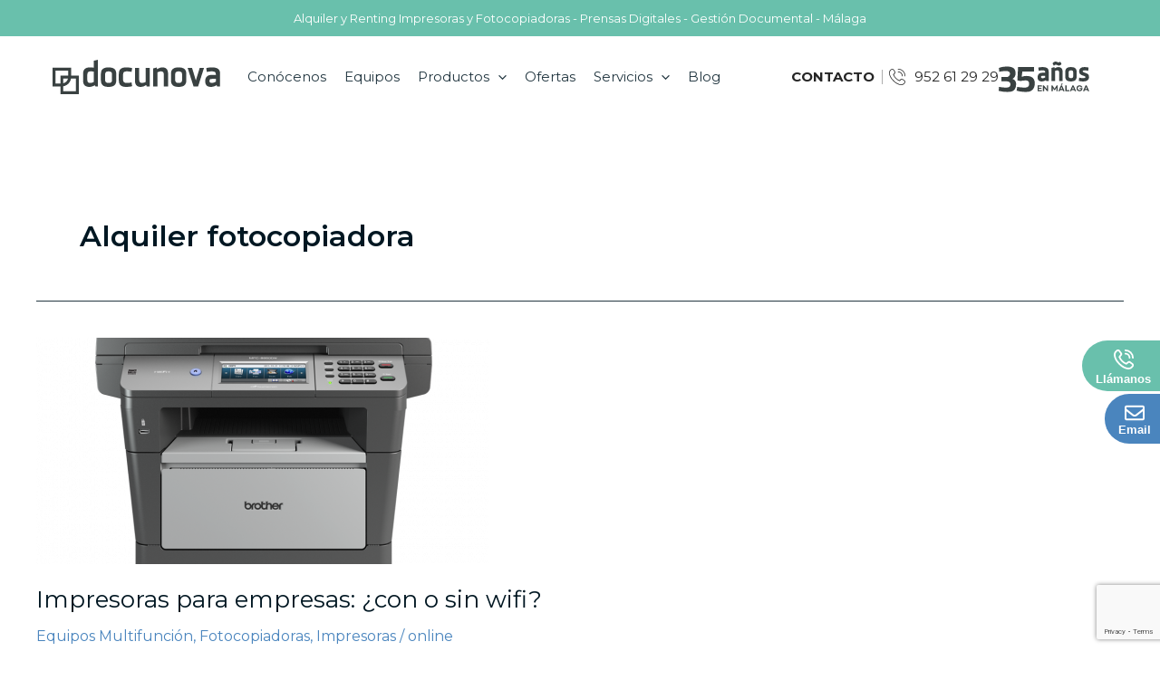

--- FILE ---
content_type: text/html; charset=utf-8
request_url: https://www.google.com/recaptcha/api2/anchor?ar=1&k=6LeJqyAqAAAAAGqdWwlXO8ah930wZNH2VNwwaCTC&co=aHR0cHM6Ly9kb2N1bm92YS5lczo0NDM.&hl=en&v=PoyoqOPhxBO7pBk68S4YbpHZ&size=invisible&anchor-ms=20000&execute-ms=30000&cb=4572qq35cq9j
body_size: 48573
content:
<!DOCTYPE HTML><html dir="ltr" lang="en"><head><meta http-equiv="Content-Type" content="text/html; charset=UTF-8">
<meta http-equiv="X-UA-Compatible" content="IE=edge">
<title>reCAPTCHA</title>
<style type="text/css">
/* cyrillic-ext */
@font-face {
  font-family: 'Roboto';
  font-style: normal;
  font-weight: 400;
  font-stretch: 100%;
  src: url(//fonts.gstatic.com/s/roboto/v48/KFO7CnqEu92Fr1ME7kSn66aGLdTylUAMa3GUBHMdazTgWw.woff2) format('woff2');
  unicode-range: U+0460-052F, U+1C80-1C8A, U+20B4, U+2DE0-2DFF, U+A640-A69F, U+FE2E-FE2F;
}
/* cyrillic */
@font-face {
  font-family: 'Roboto';
  font-style: normal;
  font-weight: 400;
  font-stretch: 100%;
  src: url(//fonts.gstatic.com/s/roboto/v48/KFO7CnqEu92Fr1ME7kSn66aGLdTylUAMa3iUBHMdazTgWw.woff2) format('woff2');
  unicode-range: U+0301, U+0400-045F, U+0490-0491, U+04B0-04B1, U+2116;
}
/* greek-ext */
@font-face {
  font-family: 'Roboto';
  font-style: normal;
  font-weight: 400;
  font-stretch: 100%;
  src: url(//fonts.gstatic.com/s/roboto/v48/KFO7CnqEu92Fr1ME7kSn66aGLdTylUAMa3CUBHMdazTgWw.woff2) format('woff2');
  unicode-range: U+1F00-1FFF;
}
/* greek */
@font-face {
  font-family: 'Roboto';
  font-style: normal;
  font-weight: 400;
  font-stretch: 100%;
  src: url(//fonts.gstatic.com/s/roboto/v48/KFO7CnqEu92Fr1ME7kSn66aGLdTylUAMa3-UBHMdazTgWw.woff2) format('woff2');
  unicode-range: U+0370-0377, U+037A-037F, U+0384-038A, U+038C, U+038E-03A1, U+03A3-03FF;
}
/* math */
@font-face {
  font-family: 'Roboto';
  font-style: normal;
  font-weight: 400;
  font-stretch: 100%;
  src: url(//fonts.gstatic.com/s/roboto/v48/KFO7CnqEu92Fr1ME7kSn66aGLdTylUAMawCUBHMdazTgWw.woff2) format('woff2');
  unicode-range: U+0302-0303, U+0305, U+0307-0308, U+0310, U+0312, U+0315, U+031A, U+0326-0327, U+032C, U+032F-0330, U+0332-0333, U+0338, U+033A, U+0346, U+034D, U+0391-03A1, U+03A3-03A9, U+03B1-03C9, U+03D1, U+03D5-03D6, U+03F0-03F1, U+03F4-03F5, U+2016-2017, U+2034-2038, U+203C, U+2040, U+2043, U+2047, U+2050, U+2057, U+205F, U+2070-2071, U+2074-208E, U+2090-209C, U+20D0-20DC, U+20E1, U+20E5-20EF, U+2100-2112, U+2114-2115, U+2117-2121, U+2123-214F, U+2190, U+2192, U+2194-21AE, U+21B0-21E5, U+21F1-21F2, U+21F4-2211, U+2213-2214, U+2216-22FF, U+2308-230B, U+2310, U+2319, U+231C-2321, U+2336-237A, U+237C, U+2395, U+239B-23B7, U+23D0, U+23DC-23E1, U+2474-2475, U+25AF, U+25B3, U+25B7, U+25BD, U+25C1, U+25CA, U+25CC, U+25FB, U+266D-266F, U+27C0-27FF, U+2900-2AFF, U+2B0E-2B11, U+2B30-2B4C, U+2BFE, U+3030, U+FF5B, U+FF5D, U+1D400-1D7FF, U+1EE00-1EEFF;
}
/* symbols */
@font-face {
  font-family: 'Roboto';
  font-style: normal;
  font-weight: 400;
  font-stretch: 100%;
  src: url(//fonts.gstatic.com/s/roboto/v48/KFO7CnqEu92Fr1ME7kSn66aGLdTylUAMaxKUBHMdazTgWw.woff2) format('woff2');
  unicode-range: U+0001-000C, U+000E-001F, U+007F-009F, U+20DD-20E0, U+20E2-20E4, U+2150-218F, U+2190, U+2192, U+2194-2199, U+21AF, U+21E6-21F0, U+21F3, U+2218-2219, U+2299, U+22C4-22C6, U+2300-243F, U+2440-244A, U+2460-24FF, U+25A0-27BF, U+2800-28FF, U+2921-2922, U+2981, U+29BF, U+29EB, U+2B00-2BFF, U+4DC0-4DFF, U+FFF9-FFFB, U+10140-1018E, U+10190-1019C, U+101A0, U+101D0-101FD, U+102E0-102FB, U+10E60-10E7E, U+1D2C0-1D2D3, U+1D2E0-1D37F, U+1F000-1F0FF, U+1F100-1F1AD, U+1F1E6-1F1FF, U+1F30D-1F30F, U+1F315, U+1F31C, U+1F31E, U+1F320-1F32C, U+1F336, U+1F378, U+1F37D, U+1F382, U+1F393-1F39F, U+1F3A7-1F3A8, U+1F3AC-1F3AF, U+1F3C2, U+1F3C4-1F3C6, U+1F3CA-1F3CE, U+1F3D4-1F3E0, U+1F3ED, U+1F3F1-1F3F3, U+1F3F5-1F3F7, U+1F408, U+1F415, U+1F41F, U+1F426, U+1F43F, U+1F441-1F442, U+1F444, U+1F446-1F449, U+1F44C-1F44E, U+1F453, U+1F46A, U+1F47D, U+1F4A3, U+1F4B0, U+1F4B3, U+1F4B9, U+1F4BB, U+1F4BF, U+1F4C8-1F4CB, U+1F4D6, U+1F4DA, U+1F4DF, U+1F4E3-1F4E6, U+1F4EA-1F4ED, U+1F4F7, U+1F4F9-1F4FB, U+1F4FD-1F4FE, U+1F503, U+1F507-1F50B, U+1F50D, U+1F512-1F513, U+1F53E-1F54A, U+1F54F-1F5FA, U+1F610, U+1F650-1F67F, U+1F687, U+1F68D, U+1F691, U+1F694, U+1F698, U+1F6AD, U+1F6B2, U+1F6B9-1F6BA, U+1F6BC, U+1F6C6-1F6CF, U+1F6D3-1F6D7, U+1F6E0-1F6EA, U+1F6F0-1F6F3, U+1F6F7-1F6FC, U+1F700-1F7FF, U+1F800-1F80B, U+1F810-1F847, U+1F850-1F859, U+1F860-1F887, U+1F890-1F8AD, U+1F8B0-1F8BB, U+1F8C0-1F8C1, U+1F900-1F90B, U+1F93B, U+1F946, U+1F984, U+1F996, U+1F9E9, U+1FA00-1FA6F, U+1FA70-1FA7C, U+1FA80-1FA89, U+1FA8F-1FAC6, U+1FACE-1FADC, U+1FADF-1FAE9, U+1FAF0-1FAF8, U+1FB00-1FBFF;
}
/* vietnamese */
@font-face {
  font-family: 'Roboto';
  font-style: normal;
  font-weight: 400;
  font-stretch: 100%;
  src: url(//fonts.gstatic.com/s/roboto/v48/KFO7CnqEu92Fr1ME7kSn66aGLdTylUAMa3OUBHMdazTgWw.woff2) format('woff2');
  unicode-range: U+0102-0103, U+0110-0111, U+0128-0129, U+0168-0169, U+01A0-01A1, U+01AF-01B0, U+0300-0301, U+0303-0304, U+0308-0309, U+0323, U+0329, U+1EA0-1EF9, U+20AB;
}
/* latin-ext */
@font-face {
  font-family: 'Roboto';
  font-style: normal;
  font-weight: 400;
  font-stretch: 100%;
  src: url(//fonts.gstatic.com/s/roboto/v48/KFO7CnqEu92Fr1ME7kSn66aGLdTylUAMa3KUBHMdazTgWw.woff2) format('woff2');
  unicode-range: U+0100-02BA, U+02BD-02C5, U+02C7-02CC, U+02CE-02D7, U+02DD-02FF, U+0304, U+0308, U+0329, U+1D00-1DBF, U+1E00-1E9F, U+1EF2-1EFF, U+2020, U+20A0-20AB, U+20AD-20C0, U+2113, U+2C60-2C7F, U+A720-A7FF;
}
/* latin */
@font-face {
  font-family: 'Roboto';
  font-style: normal;
  font-weight: 400;
  font-stretch: 100%;
  src: url(//fonts.gstatic.com/s/roboto/v48/KFO7CnqEu92Fr1ME7kSn66aGLdTylUAMa3yUBHMdazQ.woff2) format('woff2');
  unicode-range: U+0000-00FF, U+0131, U+0152-0153, U+02BB-02BC, U+02C6, U+02DA, U+02DC, U+0304, U+0308, U+0329, U+2000-206F, U+20AC, U+2122, U+2191, U+2193, U+2212, U+2215, U+FEFF, U+FFFD;
}
/* cyrillic-ext */
@font-face {
  font-family: 'Roboto';
  font-style: normal;
  font-weight: 500;
  font-stretch: 100%;
  src: url(//fonts.gstatic.com/s/roboto/v48/KFO7CnqEu92Fr1ME7kSn66aGLdTylUAMa3GUBHMdazTgWw.woff2) format('woff2');
  unicode-range: U+0460-052F, U+1C80-1C8A, U+20B4, U+2DE0-2DFF, U+A640-A69F, U+FE2E-FE2F;
}
/* cyrillic */
@font-face {
  font-family: 'Roboto';
  font-style: normal;
  font-weight: 500;
  font-stretch: 100%;
  src: url(//fonts.gstatic.com/s/roboto/v48/KFO7CnqEu92Fr1ME7kSn66aGLdTylUAMa3iUBHMdazTgWw.woff2) format('woff2');
  unicode-range: U+0301, U+0400-045F, U+0490-0491, U+04B0-04B1, U+2116;
}
/* greek-ext */
@font-face {
  font-family: 'Roboto';
  font-style: normal;
  font-weight: 500;
  font-stretch: 100%;
  src: url(//fonts.gstatic.com/s/roboto/v48/KFO7CnqEu92Fr1ME7kSn66aGLdTylUAMa3CUBHMdazTgWw.woff2) format('woff2');
  unicode-range: U+1F00-1FFF;
}
/* greek */
@font-face {
  font-family: 'Roboto';
  font-style: normal;
  font-weight: 500;
  font-stretch: 100%;
  src: url(//fonts.gstatic.com/s/roboto/v48/KFO7CnqEu92Fr1ME7kSn66aGLdTylUAMa3-UBHMdazTgWw.woff2) format('woff2');
  unicode-range: U+0370-0377, U+037A-037F, U+0384-038A, U+038C, U+038E-03A1, U+03A3-03FF;
}
/* math */
@font-face {
  font-family: 'Roboto';
  font-style: normal;
  font-weight: 500;
  font-stretch: 100%;
  src: url(//fonts.gstatic.com/s/roboto/v48/KFO7CnqEu92Fr1ME7kSn66aGLdTylUAMawCUBHMdazTgWw.woff2) format('woff2');
  unicode-range: U+0302-0303, U+0305, U+0307-0308, U+0310, U+0312, U+0315, U+031A, U+0326-0327, U+032C, U+032F-0330, U+0332-0333, U+0338, U+033A, U+0346, U+034D, U+0391-03A1, U+03A3-03A9, U+03B1-03C9, U+03D1, U+03D5-03D6, U+03F0-03F1, U+03F4-03F5, U+2016-2017, U+2034-2038, U+203C, U+2040, U+2043, U+2047, U+2050, U+2057, U+205F, U+2070-2071, U+2074-208E, U+2090-209C, U+20D0-20DC, U+20E1, U+20E5-20EF, U+2100-2112, U+2114-2115, U+2117-2121, U+2123-214F, U+2190, U+2192, U+2194-21AE, U+21B0-21E5, U+21F1-21F2, U+21F4-2211, U+2213-2214, U+2216-22FF, U+2308-230B, U+2310, U+2319, U+231C-2321, U+2336-237A, U+237C, U+2395, U+239B-23B7, U+23D0, U+23DC-23E1, U+2474-2475, U+25AF, U+25B3, U+25B7, U+25BD, U+25C1, U+25CA, U+25CC, U+25FB, U+266D-266F, U+27C0-27FF, U+2900-2AFF, U+2B0E-2B11, U+2B30-2B4C, U+2BFE, U+3030, U+FF5B, U+FF5D, U+1D400-1D7FF, U+1EE00-1EEFF;
}
/* symbols */
@font-face {
  font-family: 'Roboto';
  font-style: normal;
  font-weight: 500;
  font-stretch: 100%;
  src: url(//fonts.gstatic.com/s/roboto/v48/KFO7CnqEu92Fr1ME7kSn66aGLdTylUAMaxKUBHMdazTgWw.woff2) format('woff2');
  unicode-range: U+0001-000C, U+000E-001F, U+007F-009F, U+20DD-20E0, U+20E2-20E4, U+2150-218F, U+2190, U+2192, U+2194-2199, U+21AF, U+21E6-21F0, U+21F3, U+2218-2219, U+2299, U+22C4-22C6, U+2300-243F, U+2440-244A, U+2460-24FF, U+25A0-27BF, U+2800-28FF, U+2921-2922, U+2981, U+29BF, U+29EB, U+2B00-2BFF, U+4DC0-4DFF, U+FFF9-FFFB, U+10140-1018E, U+10190-1019C, U+101A0, U+101D0-101FD, U+102E0-102FB, U+10E60-10E7E, U+1D2C0-1D2D3, U+1D2E0-1D37F, U+1F000-1F0FF, U+1F100-1F1AD, U+1F1E6-1F1FF, U+1F30D-1F30F, U+1F315, U+1F31C, U+1F31E, U+1F320-1F32C, U+1F336, U+1F378, U+1F37D, U+1F382, U+1F393-1F39F, U+1F3A7-1F3A8, U+1F3AC-1F3AF, U+1F3C2, U+1F3C4-1F3C6, U+1F3CA-1F3CE, U+1F3D4-1F3E0, U+1F3ED, U+1F3F1-1F3F3, U+1F3F5-1F3F7, U+1F408, U+1F415, U+1F41F, U+1F426, U+1F43F, U+1F441-1F442, U+1F444, U+1F446-1F449, U+1F44C-1F44E, U+1F453, U+1F46A, U+1F47D, U+1F4A3, U+1F4B0, U+1F4B3, U+1F4B9, U+1F4BB, U+1F4BF, U+1F4C8-1F4CB, U+1F4D6, U+1F4DA, U+1F4DF, U+1F4E3-1F4E6, U+1F4EA-1F4ED, U+1F4F7, U+1F4F9-1F4FB, U+1F4FD-1F4FE, U+1F503, U+1F507-1F50B, U+1F50D, U+1F512-1F513, U+1F53E-1F54A, U+1F54F-1F5FA, U+1F610, U+1F650-1F67F, U+1F687, U+1F68D, U+1F691, U+1F694, U+1F698, U+1F6AD, U+1F6B2, U+1F6B9-1F6BA, U+1F6BC, U+1F6C6-1F6CF, U+1F6D3-1F6D7, U+1F6E0-1F6EA, U+1F6F0-1F6F3, U+1F6F7-1F6FC, U+1F700-1F7FF, U+1F800-1F80B, U+1F810-1F847, U+1F850-1F859, U+1F860-1F887, U+1F890-1F8AD, U+1F8B0-1F8BB, U+1F8C0-1F8C1, U+1F900-1F90B, U+1F93B, U+1F946, U+1F984, U+1F996, U+1F9E9, U+1FA00-1FA6F, U+1FA70-1FA7C, U+1FA80-1FA89, U+1FA8F-1FAC6, U+1FACE-1FADC, U+1FADF-1FAE9, U+1FAF0-1FAF8, U+1FB00-1FBFF;
}
/* vietnamese */
@font-face {
  font-family: 'Roboto';
  font-style: normal;
  font-weight: 500;
  font-stretch: 100%;
  src: url(//fonts.gstatic.com/s/roboto/v48/KFO7CnqEu92Fr1ME7kSn66aGLdTylUAMa3OUBHMdazTgWw.woff2) format('woff2');
  unicode-range: U+0102-0103, U+0110-0111, U+0128-0129, U+0168-0169, U+01A0-01A1, U+01AF-01B0, U+0300-0301, U+0303-0304, U+0308-0309, U+0323, U+0329, U+1EA0-1EF9, U+20AB;
}
/* latin-ext */
@font-face {
  font-family: 'Roboto';
  font-style: normal;
  font-weight: 500;
  font-stretch: 100%;
  src: url(//fonts.gstatic.com/s/roboto/v48/KFO7CnqEu92Fr1ME7kSn66aGLdTylUAMa3KUBHMdazTgWw.woff2) format('woff2');
  unicode-range: U+0100-02BA, U+02BD-02C5, U+02C7-02CC, U+02CE-02D7, U+02DD-02FF, U+0304, U+0308, U+0329, U+1D00-1DBF, U+1E00-1E9F, U+1EF2-1EFF, U+2020, U+20A0-20AB, U+20AD-20C0, U+2113, U+2C60-2C7F, U+A720-A7FF;
}
/* latin */
@font-face {
  font-family: 'Roboto';
  font-style: normal;
  font-weight: 500;
  font-stretch: 100%;
  src: url(//fonts.gstatic.com/s/roboto/v48/KFO7CnqEu92Fr1ME7kSn66aGLdTylUAMa3yUBHMdazQ.woff2) format('woff2');
  unicode-range: U+0000-00FF, U+0131, U+0152-0153, U+02BB-02BC, U+02C6, U+02DA, U+02DC, U+0304, U+0308, U+0329, U+2000-206F, U+20AC, U+2122, U+2191, U+2193, U+2212, U+2215, U+FEFF, U+FFFD;
}
/* cyrillic-ext */
@font-face {
  font-family: 'Roboto';
  font-style: normal;
  font-weight: 900;
  font-stretch: 100%;
  src: url(//fonts.gstatic.com/s/roboto/v48/KFO7CnqEu92Fr1ME7kSn66aGLdTylUAMa3GUBHMdazTgWw.woff2) format('woff2');
  unicode-range: U+0460-052F, U+1C80-1C8A, U+20B4, U+2DE0-2DFF, U+A640-A69F, U+FE2E-FE2F;
}
/* cyrillic */
@font-face {
  font-family: 'Roboto';
  font-style: normal;
  font-weight: 900;
  font-stretch: 100%;
  src: url(//fonts.gstatic.com/s/roboto/v48/KFO7CnqEu92Fr1ME7kSn66aGLdTylUAMa3iUBHMdazTgWw.woff2) format('woff2');
  unicode-range: U+0301, U+0400-045F, U+0490-0491, U+04B0-04B1, U+2116;
}
/* greek-ext */
@font-face {
  font-family: 'Roboto';
  font-style: normal;
  font-weight: 900;
  font-stretch: 100%;
  src: url(//fonts.gstatic.com/s/roboto/v48/KFO7CnqEu92Fr1ME7kSn66aGLdTylUAMa3CUBHMdazTgWw.woff2) format('woff2');
  unicode-range: U+1F00-1FFF;
}
/* greek */
@font-face {
  font-family: 'Roboto';
  font-style: normal;
  font-weight: 900;
  font-stretch: 100%;
  src: url(//fonts.gstatic.com/s/roboto/v48/KFO7CnqEu92Fr1ME7kSn66aGLdTylUAMa3-UBHMdazTgWw.woff2) format('woff2');
  unicode-range: U+0370-0377, U+037A-037F, U+0384-038A, U+038C, U+038E-03A1, U+03A3-03FF;
}
/* math */
@font-face {
  font-family: 'Roboto';
  font-style: normal;
  font-weight: 900;
  font-stretch: 100%;
  src: url(//fonts.gstatic.com/s/roboto/v48/KFO7CnqEu92Fr1ME7kSn66aGLdTylUAMawCUBHMdazTgWw.woff2) format('woff2');
  unicode-range: U+0302-0303, U+0305, U+0307-0308, U+0310, U+0312, U+0315, U+031A, U+0326-0327, U+032C, U+032F-0330, U+0332-0333, U+0338, U+033A, U+0346, U+034D, U+0391-03A1, U+03A3-03A9, U+03B1-03C9, U+03D1, U+03D5-03D6, U+03F0-03F1, U+03F4-03F5, U+2016-2017, U+2034-2038, U+203C, U+2040, U+2043, U+2047, U+2050, U+2057, U+205F, U+2070-2071, U+2074-208E, U+2090-209C, U+20D0-20DC, U+20E1, U+20E5-20EF, U+2100-2112, U+2114-2115, U+2117-2121, U+2123-214F, U+2190, U+2192, U+2194-21AE, U+21B0-21E5, U+21F1-21F2, U+21F4-2211, U+2213-2214, U+2216-22FF, U+2308-230B, U+2310, U+2319, U+231C-2321, U+2336-237A, U+237C, U+2395, U+239B-23B7, U+23D0, U+23DC-23E1, U+2474-2475, U+25AF, U+25B3, U+25B7, U+25BD, U+25C1, U+25CA, U+25CC, U+25FB, U+266D-266F, U+27C0-27FF, U+2900-2AFF, U+2B0E-2B11, U+2B30-2B4C, U+2BFE, U+3030, U+FF5B, U+FF5D, U+1D400-1D7FF, U+1EE00-1EEFF;
}
/* symbols */
@font-face {
  font-family: 'Roboto';
  font-style: normal;
  font-weight: 900;
  font-stretch: 100%;
  src: url(//fonts.gstatic.com/s/roboto/v48/KFO7CnqEu92Fr1ME7kSn66aGLdTylUAMaxKUBHMdazTgWw.woff2) format('woff2');
  unicode-range: U+0001-000C, U+000E-001F, U+007F-009F, U+20DD-20E0, U+20E2-20E4, U+2150-218F, U+2190, U+2192, U+2194-2199, U+21AF, U+21E6-21F0, U+21F3, U+2218-2219, U+2299, U+22C4-22C6, U+2300-243F, U+2440-244A, U+2460-24FF, U+25A0-27BF, U+2800-28FF, U+2921-2922, U+2981, U+29BF, U+29EB, U+2B00-2BFF, U+4DC0-4DFF, U+FFF9-FFFB, U+10140-1018E, U+10190-1019C, U+101A0, U+101D0-101FD, U+102E0-102FB, U+10E60-10E7E, U+1D2C0-1D2D3, U+1D2E0-1D37F, U+1F000-1F0FF, U+1F100-1F1AD, U+1F1E6-1F1FF, U+1F30D-1F30F, U+1F315, U+1F31C, U+1F31E, U+1F320-1F32C, U+1F336, U+1F378, U+1F37D, U+1F382, U+1F393-1F39F, U+1F3A7-1F3A8, U+1F3AC-1F3AF, U+1F3C2, U+1F3C4-1F3C6, U+1F3CA-1F3CE, U+1F3D4-1F3E0, U+1F3ED, U+1F3F1-1F3F3, U+1F3F5-1F3F7, U+1F408, U+1F415, U+1F41F, U+1F426, U+1F43F, U+1F441-1F442, U+1F444, U+1F446-1F449, U+1F44C-1F44E, U+1F453, U+1F46A, U+1F47D, U+1F4A3, U+1F4B0, U+1F4B3, U+1F4B9, U+1F4BB, U+1F4BF, U+1F4C8-1F4CB, U+1F4D6, U+1F4DA, U+1F4DF, U+1F4E3-1F4E6, U+1F4EA-1F4ED, U+1F4F7, U+1F4F9-1F4FB, U+1F4FD-1F4FE, U+1F503, U+1F507-1F50B, U+1F50D, U+1F512-1F513, U+1F53E-1F54A, U+1F54F-1F5FA, U+1F610, U+1F650-1F67F, U+1F687, U+1F68D, U+1F691, U+1F694, U+1F698, U+1F6AD, U+1F6B2, U+1F6B9-1F6BA, U+1F6BC, U+1F6C6-1F6CF, U+1F6D3-1F6D7, U+1F6E0-1F6EA, U+1F6F0-1F6F3, U+1F6F7-1F6FC, U+1F700-1F7FF, U+1F800-1F80B, U+1F810-1F847, U+1F850-1F859, U+1F860-1F887, U+1F890-1F8AD, U+1F8B0-1F8BB, U+1F8C0-1F8C1, U+1F900-1F90B, U+1F93B, U+1F946, U+1F984, U+1F996, U+1F9E9, U+1FA00-1FA6F, U+1FA70-1FA7C, U+1FA80-1FA89, U+1FA8F-1FAC6, U+1FACE-1FADC, U+1FADF-1FAE9, U+1FAF0-1FAF8, U+1FB00-1FBFF;
}
/* vietnamese */
@font-face {
  font-family: 'Roboto';
  font-style: normal;
  font-weight: 900;
  font-stretch: 100%;
  src: url(//fonts.gstatic.com/s/roboto/v48/KFO7CnqEu92Fr1ME7kSn66aGLdTylUAMa3OUBHMdazTgWw.woff2) format('woff2');
  unicode-range: U+0102-0103, U+0110-0111, U+0128-0129, U+0168-0169, U+01A0-01A1, U+01AF-01B0, U+0300-0301, U+0303-0304, U+0308-0309, U+0323, U+0329, U+1EA0-1EF9, U+20AB;
}
/* latin-ext */
@font-face {
  font-family: 'Roboto';
  font-style: normal;
  font-weight: 900;
  font-stretch: 100%;
  src: url(//fonts.gstatic.com/s/roboto/v48/KFO7CnqEu92Fr1ME7kSn66aGLdTylUAMa3KUBHMdazTgWw.woff2) format('woff2');
  unicode-range: U+0100-02BA, U+02BD-02C5, U+02C7-02CC, U+02CE-02D7, U+02DD-02FF, U+0304, U+0308, U+0329, U+1D00-1DBF, U+1E00-1E9F, U+1EF2-1EFF, U+2020, U+20A0-20AB, U+20AD-20C0, U+2113, U+2C60-2C7F, U+A720-A7FF;
}
/* latin */
@font-face {
  font-family: 'Roboto';
  font-style: normal;
  font-weight: 900;
  font-stretch: 100%;
  src: url(//fonts.gstatic.com/s/roboto/v48/KFO7CnqEu92Fr1ME7kSn66aGLdTylUAMa3yUBHMdazQ.woff2) format('woff2');
  unicode-range: U+0000-00FF, U+0131, U+0152-0153, U+02BB-02BC, U+02C6, U+02DA, U+02DC, U+0304, U+0308, U+0329, U+2000-206F, U+20AC, U+2122, U+2191, U+2193, U+2212, U+2215, U+FEFF, U+FFFD;
}

</style>
<link rel="stylesheet" type="text/css" href="https://www.gstatic.com/recaptcha/releases/PoyoqOPhxBO7pBk68S4YbpHZ/styles__ltr.css">
<script nonce="MIiWrhVYjbTA8O3NTQGs2Q" type="text/javascript">window['__recaptcha_api'] = 'https://www.google.com/recaptcha/api2/';</script>
<script type="text/javascript" src="https://www.gstatic.com/recaptcha/releases/PoyoqOPhxBO7pBk68S4YbpHZ/recaptcha__en.js" nonce="MIiWrhVYjbTA8O3NTQGs2Q">
      
    </script></head>
<body><div id="rc-anchor-alert" class="rc-anchor-alert"></div>
<input type="hidden" id="recaptcha-token" value="[base64]">
<script type="text/javascript" nonce="MIiWrhVYjbTA8O3NTQGs2Q">
      recaptcha.anchor.Main.init("[\x22ainput\x22,[\x22bgdata\x22,\x22\x22,\[base64]/[base64]/MjU1Ong/[base64]/[base64]/[base64]/[base64]/[base64]/[base64]/[base64]/[base64]/[base64]/[base64]/[base64]/[base64]/[base64]/[base64]/[base64]\\u003d\x22,\[base64]\\u003d\\u003d\x22,\x22NcKUUcK4JcKfwopJwo7CtDgFwqRfw47DlB1EwrzCvlsnwrrDokJAFsOfwoZqw6HDnnLCpl8fwovCs8O/w77CoMKCw6RUE1lmUnrCvAhZWsKrfXLDo8KdfydNZcObwqkQJTkwe8OYw57DvxPDlsO1RsORZsOBMcKYw5xuaQQ0SyoFZB5nwq/Dl1sjKTNMw6xfw4YFw47DtS1DQBl0N2vCvsKBw5xWWSgAPMO2wq7DvjLDjsOEFGLDqD1GHQRrwrzCrjY2wpU3W0nCuMO3wr/CrA7Cjj3DpzENw4rDosKHw5Qyw6B6bXTCs8K7w73DssOUWcOIM8Obwp5Bw5ombQrDq8KHwo3ChiUUYXjCuMOMTcKkw51Fwr/[base64]/YFssUcK2woTDoMOyw5ktAiU9wpZoXE3ChBTDusOYw6fCrcKzW8KUdhPDlH8Xwoorw41kwpvCgwXDuMOhbz/Dp1zDrsKawpvDuhbDgW/[base64]/[base64]/DusKcwonDjzzCrMOLWsK6w5PCs8KRe8K8OMOIVAHDkcK/e0TCh8KWK8OEN13Co8ORQcO5w7tmdcKow7/Ch11XwrtjcykSwrDDhlvDv8O/w6LDrsK/GR1vw5bDlsOZwr/[base64]/[base64]/[base64]/DlsOBElPDrS/DvxvCvXvComzDtGjCnwnCmsKWMsKnEMKhNMKrcXPCk3dnwrHCn2orZmI1NQ7Do3jCpjnChcKNUkN3wrRrwr8Dw5fDuMKFfUAWwq/CnMK5wr/DqMKXwpjDu8OCVXHCthQWDcK3wpXDlUYQwrZEa3DDtCxlw6fCicKLZRTChcK4Z8Ocw5zDgRkMbcOBwpXCvDZuMsOUwo4qw4RUw4nDtxbDrCELCsORw7kCw7Anw4AeS8OBc2/DtMKbw5QtQMKDIMKiN0HDu8K2BDMEwr0bw7vCucOBWA3Cn8OnUMOvesKFQsOoRcKsOMOHwrbCiApYwrciRMOvOsKdwrhRwpd0UsO7TsOkJ8KsHcKEw6N6OHvDqHPDicOPwp/DhsO6ZcKpw5vDqsOTw7BhdsKNLMOgwrIvwrpxw4pbwqZlwpTDp8O3w5HCjl58Q8KRPsKgw58Qwq3CpsKlwo4AWzl/w7HDp0FROy/[base64]/w7zCvcKGwohDIkhswoTCoxXCjcKgBHxGwrzDh8KXw6EgbAc8w4/CmmjDnMK2w45yasKTUcOewrXDrm/Dl8OKwohcwrEdWcOzw64+ZsK7w7DCr8KzwqHCnmTDvcKPwrdRwqNMwolOe8OAwo9vwr3CjwRzDFzCo8O2w7MKWBESw7DDixTDh8KBw5ohw4TDtHHDtAN5D2nDiUrDmEw3N0zDvHPClMK5wqjDm8KRw68kQsOlfsOlw6jCjiDCq3jDmTHDol3CuSTCi8O/wqBowoQwwrdAJD/CncOxwqTDuMKmw63CtX3DgcOBwqNMJxgnwpYhwpsSSBvDkcOww5wCw5JQPzjDq8KFYcKdTn52wqgRGXPCnMOHwqfDh8OFAFvCkAXDosOcPsKFLcKNw4TChcKPIUhLwpnChMKNFcKQAC/CvCfCv8Oywr8WIWzDqD/[base64]/Cig0+w6hFbMKawqjCusO3ZMO/X2HDm0sBazBGECbCmTTCscKobXg2wpXDtlpdwpLDrsKKw7XClcK3KE/CpSvDjADDq3VzNMOAMykhwqrCi8OnNcOcX0FWUcKvw5cFw4HDiMOfTMKGT2DDugrCicKsP8OWKcK9w5QAw7jCmzI8X8K2w4MKw5ZSw5YCw4cJw6pMwrvDq8K7BG/Do0ojQAfClQzCmkcqBhcUwo9ww7DDqMOLwpoUeMKKFXJ4IsOoFsKjVMK6woxtwpdITMOwAURKwoTClsOewrrDhThSfnzCtAc9CsKMd3TCmQnDrWfCn8Kxe8Ojw47CgsOKfsOqdUHCkMObwrRjwrAvZsO6wqfDqTXCq8O4NARIwqYzwpjCvTbDvi7ClRshwpsXMT/[base64]/Cu8Oxw4lAwoXDv8ORw4XCocO6QFplGcK7wq1hw6fCoyVWVmnCrk0kbMOCw4fDrMOEw7wxWsKCGsO3a8Ocw4zCuxlAA8O3w6fDl3XDucOjTn8uwonCqzorAsK8bEXDrMK7w689w5FDw5/DmDd1w4LDh8ONw6vDumtMwpHDr8OeBX1Jwo/[base64]/DqMKCelVaAMKzwq8swoDDsi3DpU/DrMKmwpFUVB4MI1YqwpNEw7Ziw6Zhw5B5H0xdN0rChyUzw51rwrBjw6XCncO4w4XDonrCh8KISzrDrCfChsKxw5tYw5MJWjLCn8OkCQxhEVlgDWLDmk5sw4zDqsOXP8KEXcKRaR0Cw68OwqTDocO1wpdWD8OPwotUdMOCw4wpw4YPLhIPw63CjsOywp/CkcKMWsO7w7s9wofDvsOwwp1twqAxwrfDp3IqbATDoMKcRsKNw6loZMO/VsK9QxnDpMOqbm0kwqbDj8K1XcK+SkXDpB/[base64]/CvsOCCMKdIznChAHDnEg0w63DjcKzwrpME00uJsOrGnnCm8OYw7vDlFR1c8Ojbj7DpFhVwr7CmcKZYRbDiHBdw6zCnQXCnzNYI0rDlzIsGyQeM8KSw4nDvzbDk8ONAGoAwoRswqfCoFcuLsKfJCjCpCwHw4vCk1AWY8OCw53CkwJHcjnCl8K/UxEnWgDCmEJywrtZw7gwY3x4wr96KsKdYsO8ZARFU11Zw7bCocKtc0TDhyw6anfCulNEHMK6A8K9wpM3X0s1w5YPw6PDnjfCtMK4w7NjVFTCn8KKDX3DngUuw5QrGSZ1VTxfwp/CmMO5w4PCn8OJw7zDlXzDh290PcKnwq40bsOMOH/CgDhDwovDssOMwqDDhMOWwq/DvnPCjhLDh8OnwpsrwpLDhsO7S1dRYMKGw6DDgXPDlmbCsR3Cv8KFJBNcKmYOWUZyw7wSw51KwqnCnsOtwopqw5LDtV3ChWDDgyU2HcKXHR9fIMKVE8K9wq/[base64]/GkDDrX/CqMKQBsKOUMOTw6jDrMO9cFx/M1XDiAkKEsK9b8K6LUgfflNIwrp8wq3Co8K8QxhsGcKfw7LCm8OcDsO0w4DDmsKTMWzDs2pLw6IhB29Mw4dJw4fDvsKFLcK7SysDNMKdwow8Tl4HcW3CksOjw6EDwpPDlg7DsiMgX0FAwoddw7XDhMOEwqIgwqPCvTbCj8OjDsOLw7/DlsK2cA7Dtz3DgMOOwrI3Qj4fwoYCwptpw5PCt1XDtX81PcKDVX9Pw7bCoy3Cm8K0IMKFDcKqHMKww4vDlMKgw5gjTAdXw6jCs8Olw5fDlsO4w7EmW8ONdcOTw5xrwrPDgH7CosK/w7zCgETDt1R4KhDDpMKSw4ktw5PDjV3ClMOcdsKJUcKaw7XDqcKnw7xiwpLCoBrCvcKww6LCrHDCncKiCsOoC8O2Uj7DscKZU8KzPU9JwoJOw53DsFDDkcOEw4B0wqEucVhxw4fDhsOzw7vDtsOVw4/[base64]/[base64]/Cp1BwLsOnAMKWFcOeL8OGT2LDiC9dw7nDiCbDpAFlWcOVw7c3wpfDvcO9csO+K1zDucONVMOeQ8O5wqbDlsKzaRtlXMKqw4XCk03DjF86wpwtasKdwo/CtsOyPwIFe8O5wqLDr284XMKtw4LCjQXDscOow7JzZz9nwofDknzCssKRwqc/wprCoMOhw4rDsBgBeTPCgsOMIMOAwr7DscKRwp8qw7jCk8KcCSjDtsKjcD/Co8Kzf3LCnyXDmsKFZjrCqGTDpsKsw74mDMOxdsOYcMK7MxjDscO+RsK9R8OrHcOkwrvClMKBBR1Lw6/[base64]/[base64]/[base64]/d8KMwp/DqAcRwqXCksOVwoUvHcOEwoRPesKkOyLCvMOLIh3CnWbCvwTDqQ/ClsOqw6Afw6jDiVFTESZ8w4bDqE7Diz5fI084LsOPdMKCaWvDn8OjLHYZWxPDlk3DtMOXw70Mw5TDtsOmwqwBw5xqw6zCqx3DoMKZcFnCgWzDqmkJw5DCkMKQw7hlYsKiw4nCnFwEw7/Cn8KUwoVUw63CiGVDCsOhfyrDlsKJMMO1w70jw4Q3BlTDocKffhjCrWMWwp8wSsOywoLDvDvCr8KQwptLw6TDohQrwr0ow4jDpR3DogXDqcKxw43CjA3Dk8O4wqvCgcOGwoobw5DDpitnTUZywo0VYsKKTMOkAcOjwocmYBXCuW3CqQ7DlMKFJmPDs8K+woDChwcAw6/[base64]/CgEXDgsO0aCHDvMKNMH1Lw4h2w6A3W8KYQsKiwr81wpvDqsO4w6ZRw7tBwpMuRhLDi1fDpcKPCmkqw47CsgjDn8Ktw5Yfc8OXw47CpFcTVsKiJH/ClMOXf8OAw5ofwqR8woVYwp4fBcOUHHwPwoI3w7DCksOrF28Mw4TCrnMgKcKXw6DCosOiw5gtVjDCpMKtWsO5HB/ClivDiBjDrcKcCT/DmwHCqVbDm8KOwpLCmUA0FGgcQCoIIcKRPcKTw4XCj33Dhmkqw5zCsUNEPkTDtRzDiMO5wobDi3Q4UsKwwqwpw6tLwqzCpMKkw60eScONACkmwrlnw4LCq8K8RCYwBH0CwoFzwroZw4LCp2nCqMK2wq1wJMKSwqPDnk3Cnj/[base64]/DpVzClDRwwpDDrWhhXsKCAEvCrXzCl8OYAcO/PjvDqcO7asONe8O6woPDiB4SWhvDjWVqwrlvwo3DhcKybMKFE8KdHcOYw5/Dl8O/wrAlw6ZPw47CuWXCnwVKXXNqwpkKw5nCtDtBfFo0SA1swoUPV0sOP8O/[base64]/DkCJXPnjDlkQVHMKSSVpkRcKKNMKLwqHCu8OSw7jDmnMPSMOWw5PCtcOselfChjYUw5/[base64]/DkmnDn0rCrsK0w5vDn09XVww6wqDDk3x+woViwp8dG8O4YAvDm8OGX8O+wpgPTcKhw6fCmMKKVT/[base64]/[base64]/DthzDncKcCcKFAmE1wqPCvcK8wrrDlcORw6LDoMOqwpnDkMKbwoPDsUbDkTErw45ww4vDlUbDvsKpJlc2VhUAw5I0FmdIwrY1IcOLOVVXTirCmMKfw67CosOqwq9mw7RewrtgY07DsiXCqMKfQmFSwqYDAsONK8KIw7EJasKBw5c3w5FhXHcyw64Lw6kUQMOCIV/Cux/CpgNjwr/[base64]/[base64]/woYnwovCkMK/[base64]/[base64]/[base64]/w7DDnwfDrFFnInrDnDQ+Y1IUwpLDmx/CkELDqx/CmMK/wozDuMOSRcO4M8OewqBSbUkaRMKkw5rChMKebsOlcGFiDsKMw4Vbw4jCsWRuwqbCqMO2wrYTw6h2w6PCmnXDsmTDnB/[base64]/CjFFlwoDCjsO6IxA6QCxyw5VfwqfDmVcbccOaanwBw4/CtcOvXcO1YyLCoMOdK8OPwoHCs8OYTRZOfwgPw4jCvE4bwqDCgcKow7nCo8OvQDvCklUvbFoDwpDDncK5IWhlw6DCv8KMfl8/fcK3GklHwr0twpxMOcOqw4B0w7rCvADCgMKXEcOgFRwQDlg1VcOAw5w1HsOOwpYDwr0rSAEXwq7DqCtiwpvDs2DDk8KiB8KhwrFwbcOaNsOxR8OHwoTDsllYwqHCisOfw5s/w57DuMOYw6TCpQPCl8O1wrRjaTfDi8OSZT1oFcKCw7M7w7h3DDlZwpY1wpZXZhzDriEmDMK4O8O1WcKHwqIVw7omwpPDnkRrVXTDtV1Mw7dJMntIKMKmwrXDiSUoOUzDvF/[base64]/Cg11VOyfChj/Ch3pEJsOlcX0lw5rDkBbCucOqwq4Dw6Vgwo/[base64]/DmxdUPAdecGHDpxogM0kgw5kXe8KaQXkAHGHDmX8+wo1VWsOWTcOWZ3ZcScOIwr/ClEBlK8KfaMKFMsO8wrhiwr5mw7LCkyUfwpVuw5DDtC3CvcKRDlDCtV4uwoXDg8KCw6wawqsmw5p0EsKMwq1pw5DDiVnDtVoXYT9Hw6nClMK8fsKpecKKSMKPw4vDrWLDsXbCmMKuIX4eUQjDnWFYa8K1K0ATAcKbKMKEUmc/HjM0WcKYw4IGw4Irw5bDqcK0Y8OMwqMPwpnDuFdDwqZla8Kzw70ZW25uw7YqRMO4w6BePcKLw6fCq8OIw7MHwqoywoYnVGgcMMO2wqonLsKkwrTDicK/w5x7CMKgARorwoxnQsKlw7HDlS82wqHDn2MXwrEpwrLDtMOywrXCrsKqw4/Dt3lvwprCjDY2NgrCmsKkw5UcJEZSIznCiR/ClkdTwqgrwpLDv3wfwprCgXfDmkbClMKgSB3DpHvDoRJiVjvCrcO1FV9Lw7zDp0/DhRTDmQ5Cw7HDrcOwwp7DszNhw6YFXcOqIcOFwpvCrMOySsKqZ8OvwpDDtsKRFsOnZcOoFMOwwp/DgsOJwp4VwonDnwAbw4phwrgiwr4rwo/DsEjDqgPCkcO8wrjChiU7woXDvMOiFTd7wofDm37CjCXDt2DDtmJsw5YLwqQhwqhyTw5eRlknIsKtIcOBwpdVw5vCkw0wGzMCwoTDqcOAMsKEQBAow7vDtcKFw7HCgcOQwrMGw6bDn8OPNMKgw7rCisOdbykKwp/CjSjCuj/Co0XCnUjDqW3CpX1YelkFw5N3wpTDsBFGwqvCisKrwrjCsMOAw6QGwpo5R8K6wr5hdFYFw5UhH8Otwp4/[base64]/[base64]/[base64]/DvsO3QsKDPMOswp7Cg3cMZxHDuzvChStxw503w5/[base64]/w7bDnMKGAsKow68mwqczwqbDuj3CvWogbEdsDcOpw7wyFMODw7TCgcKhw6gnbghJwqTDnCTChsKiHlxqH0vCuTTDkV0oYUttwqfDt3F+JMKCWsOvBRvCjcOawqnDij/DjcOuDWXDhcKkwoFEw74TYSdJYCjDqcOzDsOzbV9/O8ORw4dtwr7DliLDh1kXwrbCksKVDsOvO2vDkiV+w5R0worDrsK3S2zCoXNZMMO/wqHCqcKGecOPwrTClnHDiANJVsKKcQNCXMKIasKxwq0cw50PwqTCm8Krw5bCnHF2w6zCgVFHZMO2wrx8L8OmJk4Ba8Okw7zDtcOAw73CuWbCnsKSwovDl2TDuHXDhAzDjcK4AEPDoC7Cu1HDvjtPwphvwqlOwpHDkSEzwrfCsWd/w4PDpj7CgmbChl7DmMKYw4cow5jCsMOUJFbCrinDr11hUV3DusO3wp7ChsOSIcKbw58ZwpDDpj4Jw5XDo2JrQMKMw5vCpMKYBcKGwr4jwoTClMOPeMKBwr/CgBPCmcO3HWVbFylKw5rCpzXClMK2wphUw6nClcKZwpHCksKaw6ktDg4/wrYIwpB/LBULBcKCMlDCgTlMTsORwoQEw7cRwqfCgB3CqsKwIXfDp8KhwoZ9w40sCMOWwrfCn3kuAMKSw7cYXGXCkFV+w6vDpyzDvsKOOsKVLMKmPsOGw6QWwpPCucKqBMOuwpfDtsOjVH8rwrp2wqXDm8O9cMOuwr9/wpPDs8K2wpcaQXfClMKCVcOYNMOWNz5/w4cobGsFw6nDqcKhwqk6XcKEKMOHGsK1wpXDkU/CvSxVw53DssOQw7HDvybCsW4Ow6kZG2DCiyVQbsOvw71+w4DDvcK6TgksBsOlLcOCwqzDmsKYw6PCqsO2bQ7Ch8OKYMKJw5rCrRTDucO/XHpywqRPwrrDv8KJw4kXIcKKdH/[base64]/woLDnsKOekMYw7Bzw6VPdcKBZg/DisKDSyrDrMOMKm/ChjvDkMKwBsOBbVkJwqfCu0U6wqk2wpAEwofCmDbDh8KtPsK+wpoLcBY5E8OjfcK3GErColJZw40hP0hDw4PCqcKdWV7Cp0rCtsKfABPDl8OzdyZzHcKSw4/CqhF1w6PDqsOZw6vCt1cTdcOmPxMALgwHw79wM1lYQ8O2w6RSMVRcV3HDt8KIw53CosO/w49UfU8gwqzDlg7DghXDm8O7woc4MMOVBWlBw6FiJcOJwqQ8BMOsw70OwrHDh0rClMKFFcO+AcOCQ8KffMKTGcO7wp8tBQDCiS/DqA0NwoU0wrE5OQsDEcKLYcOzPMOmTcOPQMOjwqjCmW3CmcKhwpYSVsO/[base64]/w7F4K1LCoAdeZGk4w5nDkMOpw5nDoRLCqitTIMOFVlIYw5/[base64]/DlMKgTMOyw5sTfMObw7/DoDjDvMKGV8Kwwp0rw4HDi2UuVQnCo8KjOnB8AcOIChFcPjPCvQ/Do8OkwoDDmBoQYDURGgzCqMOveMK+TDI9wr40CsO6wqp3KMO4RMOLwphAR393wr3ChMKcRxPDq8K+w7lxw4jDpcKXw6rDuEjDlMOEwoBmPMKWalLDqsOkw6/CiTJRGMKZwoFJw4TDtUANwo/CuMKXwpTDqMKRw68gw5XClMO0wolSEDp5UWkUQVXDsDthQ1siTHcFwr44wp1CaMOMwpwJNgjCocO7G8KYw7Qrw4ccwrrCpcKRaHZVakLCi1IiwpzCjhotwoPChsOiUsKOd0fDtsKKO0TDm2Q4eVHDscKGw6obZcOtwqE1w74wwqh/w5vCvsKJVMOlw6ADw4IiH8OyeMKDw6rCvcK2Dm12w6DChGlnd0x/[base64]/CcKRPhMNNUBuDwXDucKGw7fChU3DmcKDwpVQf8OFwrFeMsKfdcKbAMOXAQ/[base64]/DoDYaSX7DqcOPwo5bJcK7w7hANMONR8KTwrM0TnHCrQfClF3Dp0/DjMO9KwLDhBgNw4jDtSjCk8ObAnxpwozCuMOpw4Acw6F6LFVyNjtdNcK3w4MEw7IKw5rDmS1Mw4Aqw7U3wqwKw5DCgsKFJ8KcOVQcW8KywqJ8bcOfw7PDmMOfw7lECsKdw6xufgRAYMOhahvCjcKywqk1w4V9w5zCp8OLAMKDYnnCv8O4w7IAP8O/RwhwNMK0ZCcgMhRBW8K/SmHCmBzCpVdvLXTDsWx0wpxFwpQFw7jCmsKHwojChcKGTsKaFG/[base64]/DmyjCiV9gwrwcQ2zDvFHCuhBSLsKyw5rCq8KHKwDCuXpYw5/CisOUwosGG0rDmsKSH8K2AsOkwo9PPhTDqsKrQDjDt8KgW1RPacOOw5rCm0vDi8KNw5bDhwbCjRsIwo3DlsKSbMK3w7zCv8KFw4rCkV/DgSJfJMORB03DlnvDrm0bNsKoLjVdw79hPA54LcOzworCvcKfX8K6w5LDvV5EwrUjwrvCji7DssOfwp1UwqLDjSnDoBPDvkZrWsOAI0/[base64]/[base64]/[base64]/w5kdwoDDhEd4WMOKwockw4AvF8OIUMK3wpfDgMKYbHjCnwzCp0XDh8OIfMKpwrk3TDvDvCTCj8KIwqjCjsKqwrvCu2zClMKRwqHDicKTw7XCs8OiPMOUZ14vazbDr8OjwpjDqzJIBxpUNcKfBh5kw6zDqSDDgcOMwp/DssOsw77DvDPDmR0Sw5HDiwHDr2sDw7fCnsKmQsKTw5DDucOMw5kawqlPwozCnUciwpRvw68LJsKEw6fDp8K7aMKzwp7CkDTCksKiwozDmcKAdW3CtMOcw4YBw4FFw4w+w5Q/wqPDrhPCt8KXw4XChcKNw63DhsOPw4VHwqbCjgnCiXY+wr3CsS/CjsOmWQQFdhTDpUDCvFwkP1t7wp3ClsKtwqvDmMK9DsO4XyEMw7skw6xGw6vCrsKAw4V/SsOOcWtmBcObw4kZw4gNWFp4w4ETdsOvw74Kw6fCo8Kaw6w0wqbDlcOmfsOpEcK3Q8O6w7LDicOLwrY6Sg8PW04XDsK4w4LDv8KIwqTCgMO2w48bwpNMaH8tdQzCvgxVw6M2M8ODwpzCtyvDpsK8dBHCgcKOwrXCk8OXeMO/[base64]/[base64]/[base64]/w70uRX5MAAtJRVsKw6JswrzDmsKswpTCnFXDtsKYw6LChmInw44xw6xgw5TCiwHDp8OWwrnDocOmw6PDogg3F8O5XcOEw5UKYMKDwqTCiMOLOMK8F8KtwoLCpiQ/w48Nw5fDocKtEMKrLlfCicO6wrtvw7vCh8ONw5fCpCBHw57DlcOnw7wYwqnCgg5pwo9oJMOSwqTDjsK7Ih/DusONwrxmRsOUaMO8woTDnDvDrw4LwqLCjlN7w7VFNcKHwoQaCsOvUcOLGxcww4VzecOeU8KzF8K9fMKBS8KCZQlvwo9nwrLCuMOswoPCqMOTA8O/b8KseMKZwrnDtAwyDsOjO8KDG8KwwpMZw7bCt1zChiMCwqFZR0rDqXN6S1LCkcKkw7siwoISKcOmasK2w6/[base64]/Di8ObHcO/OmjDg2pbWsKaw4fDt8OtwrDCpARoIDPDuG/Cl8O9w47Djz3DsT7CgMKEGyPDrnPDmHPDlznDvmXDosKewpILaMKiT2DCsXMpIw7CnMKew60Zwq0jT8OdwqNbwrTCkMO0w41+wrbDq8KPw7bClDvDlQkcwqjDlA/CvwJYYUBuICstw45qT8Kqw6J8w6pWw4PDjU3CsyxvJHU9w4nCnMKICT0KwrzDvsKFwpPCrcOgIRLCq8OFUVbCoTrCgUfDtMOuw5bCjSFrw6FmbEtdHsKZPTTDllohfHnDgcKcw5HDtcKHe3zDvMKAw5AnBcKzw7/Dp8OGw6DCtsKRXsOlwpBIw48vwr7CmMKKwrTDv8OTwo/[base64]/w5XDsysYwpvCiy3DscOdLl9yw4BsFsOrw65sAcOtacKvfcKywpbCocK7wplVI8KUw7UmVB3ClSZQZ1/Dvg9WecOZQ8OcfDZow45zwqDCs8OGe8Onwo/DlcKOBsKyasKtXMOmwofDnjPCvwAhY0wqwpXCkMOsM8KDw4/[base64]/csOza8Ohw40CPAkwBMKZwqXCtzcXeMK9w7hZO8KcH8OgwrorwpAywqwAw6fDqUHCpMOkYMK1E8OyAATDtcKvwphUDHbDrVVHw5FWw6LDgXYTw4I/Rw9uMlnClQAXHsOJDMKcw6Z4Y8O/w6LCgsOswpoqMSbCgsKKw6zDv8KcdcKECyNOMEkgwooKw7Enwrhkw6nChkLCkcKRw6o/wqEkDcOVPSbCgS1ewprDk8OgwrXCoQDCmVcweMKoOsKsG8O5LcK9IFDDhCddNyscUErDshd9wqLCkMOaQ8Kaw5IsbMOCNMKFIMKaWnRRHDIeFXfCsF0Nwqd/w6rDgF4rasKuw5nCpcO+FcKuwowRBVMSAcOhworCkkrDnCjCrMOCeE1Bwog4wrRLbcKTWjTDlcOQw7vCuQXDokF2w6fDsEHDhwbChgRDwp/DjMO7w6Msw7kMa8KqOGLCk8KuD8O0wp/Dh0sfw4XDgsKQFREyesO2fkgoSsKHSzfDncKfw7nDtnxCFzUOwoDCrsKcw49iwp3DgUzCswZcw7XCrCt2wrAEYhcrYm/DkMKuw7fChcOtw79hRwfDtD5UwrgyK8KLYMOmwrfCsjNWaiLCmT3DrTMdwroDwrzCrXhLWFUCLMKaw54fw5dSwq1Pw5rDojDCuhDCmcK7wrzCsjwFdMK1wr/CgQw/TsOBw5nDhsK7w57DgEfCpWB0WMOjC8KDH8KLw6nCjMKgEwkrwp/DiMOrUF4BD8KEDjHCq0gywqRtAnNoU8KyTRjDnh7Cl8KsFMKGWS7ChwE1R8K1IcKrwonCtAVYY8OTwo3CrcKqw5LDuABzw6FTIMOQw5A5AErDvB1jKFNHw4wiwqQAI8O2bD4JMsK4LlPDkwdmfcOiw4J3wqXCk8O6NcKRwrXDr8Kiw640OSzCssK2w7/CuW/CkF0qwq9Lw4hCw6HDtl/CisO+McKewrFCPsK2NsKvwpNkRsOsw7EZw67DlMKWw67CsB3CulR5aMOEw6I7K07CkcKWEcK3XsOZCQcSKQ3CkMO4UhlzYsOaU8KUw4VvKm/DqWcVATpzwqVkw50/RcKbQ8OUw5DDgjnCn0AseynDrhrDmMKpCMKSbwZCw5UnZBrCnEB9wp8Rw6fDr8KwCE/[base64]/Ci3PDhsKgXcKYwrXDvcOKwoPCj8K4w78JwqMiw44kXxDCllHDv1JXDMOWdMOeScKZw4vDohlKw5RfPxrCoxpdw5c/[base64]/DkcK8bsKYKcOuDXp/wqPClMKRwr7DhsKOPAXDu8OAw41vBcKOwqXDrsK8w7gLHyXCrsOJUSQ/[base64]/DhMKjTMK9LXR1RnR/[base64]/w6gDPStxGSHCg8OSQi/DsMKyw7LDkjbCncOJw499bAPDiXLClXRkwqg8dsOTSMOnwr9jV3oRUcOpw6d+JcKQKx7DgC/CuhU+PzY/eMK8wqx/e8OtwrRJwqpyw7DCqFZSw55RRC3DvsOuc8OYAQDDoyJ2BUbDszzCrcOKasO9dRAbTVLDm8OrwpLDrj3CuWIxwqHCnhDCnMKJw6PDiMOXCsO0w6rDg8KIaDQZEcKyw5bDuWx+w5PDjEXDoMOkGgPDsktUCngmw6PDqHfCjsOpw4PDklpcwp8FwotawrQyXmrDoi3Di8K/w6/DtMKDQMKJBkw8birDrsKAB1PDh3UQw4HCgFxXw4odHFp4cgB+wprCpsKnDwh/wpfCqjlqw4EPwrjCpMKGdWjDu8OpwpjCkUzDqgFRw5XCr8OGOsKmwpfCkMO3wo5dwpkNFMOJEcKwLsOFwpjCv8Kyw7/DghfCvjHDqcKrY8K6w7TCjcKWU8OswqQUQT/Cuh7DhHMJwobCuRVewrnDjMOONsOwZMOSEAXDvXfDgcOZHMO9wrddw6zCusK9woLDoz8cOsOiU1fCiUvDjG3CrnbDjEkLwpFEI8Kpw5rDq8KywoRwO3nCpWgbEHbDj8OzI8KbeTFGw6gLQsOBdsOFwpXCnsObIyHDqcKZwrDDnytdwr/CjcKEPMOBV8OmRQDDt8O4dcOzYQwQw6sWwoXDi8O7O8KfJ8ONwp7CuHjCrnk/w5XDojXDpCVXwrTCpwEgw6AQdG0Bwrwjwr1UJmPDpxLCtMKNw4nCoUPCnsK9MsO3KhRoHsKlYMOEwrbDh1fCqcO1NsKFHTrDhMKQwqPDqMKxJ07Cl8OCUMOOw6BawoPCqsOFwofCpMKbfw7CiQTCo8O3w6xGwqTCksO/YzQPEi5qw6jCh1JZEC7CiEBQwpXDr8KOw7IZCsKNw7dYwol+wokTRTLCrMKxwrRQVcK2w5AfbMK7w6FDwrLDkBx6FcK0wr/[base64]/DpnDDjMKaVkDCgnVjCsKuwoNsw4zChhjDpsKyaSXDs13DtsKveMO/[base64]/wq9awpzCgAVbeh5qJ8OQwobDuWTDpsKswoDCgAfCk1HDvBg0wpXDhR5hwp3DgWY3Y8ObREg+FMOoa8KOA3/[base64]/[base64]/BF4Iw7EyTGLDu1Jvw7vCgsKMw5oqw4HDtMOJwpLCkMK+K27ClkPCiAXDocKOw6ZZLMK0BsK5wqVNZg/CmEPDkmA6wpRbHCTCtcKow4PDuTo1Gz9twrtEwqxawqZ9fh/Dp0PDt3d2wqtmw4EMw4k7w7TCum/DusKCwr/DvMK3WA0mw53DshHDs8KTwpPCrzvCh2kUUmpsw77DsB3Dky9WIMOUXcOpw4wwFcKQw47ChsKyP8OfLVV5PywpYsK/QsKOwodqM33Ck8O1wp4tDQADw44xYlTCoG3DsVs/w5HDlMKwHjfCrQI3RsOjH8Obw5rDvCcSw61vw4HCtDVkLsO+wrfCp8O7w43DoMO/wp9ZO8KXwqtFwqnDhTR8W1kBKsORwo/CtcOuw5jClMOPNiwwcUcYO8K/wpsWw4pMwqHDrcOew6HCqkxvw49qwpvClMKew4rCjcK9LxInwpE5OgIYwp/DrR81wplFw5zDhsKzwo4UNX8aNcOTw79rw4UlRQUPc8OQw5s/[base64]/DksOrajDClUrCr1EJwpPDlV3Dp8KDQCYcFFnCiMKBXcK8LFvChADCm8KywoYhworDsBTDpGsuw5zDoEPDowXDnMOIDcKKw5HDkwQ0InPCmTQhWcOcPsOzVUEbMmbDuVRDbkTClCohw7ssw5fCqcO6ScO4wp/Cg8OWwqzCl1BLAMKybXjCrxodw5jCnsK7cXVbZ8KGwqALw64zViTDgcKySsO5SkDCqm/DtsKaw4VrKHM7fgJ0w4Vwwp9wwrnDqcKGw4TCmRPDqFwOZMKPwpssMBbDocOzwohJNDMcwpUmScKObCLCpAI4w7/DtxbCsXMecW4VRRHDkxUhwrHDr8OzZT9QOcOawoZhXcKkw4TDhEs3NnUcFMOnd8K3wpnDr8OiwqYqwqjDoybDpsKxwpUDw59Sw5AcX0zDqEsww6nCs3PDicKmd8K/wqMbwqbCv8K7RMO4eMKswqNRfg/Cnip2AsKWVsOEEsKFw6wMJk/CucOiQ8Kfw7LDlcOiwr8ACw5vw4fCusKNDMOMwpB+Z2TCoxvDh8OFAMOSWSVXw6zCo8O1wrwmb8Obw4FEc8O3wpRvC8Knw4kaTcK0TQ8fwq1pw5TCmcK8wqLCm8K/[base64]/CvsKvFkvDsngfQkBJLwsvw6MKwo/Chk3CqcOwwoHCvV8Jw77Cr08Tw5DCryU4EB3CuH3DnMKVw7Uww4vCq8Okw7nDgsK4w496ZwgELsKpGSIqw5/CssOlLMOFBsOCBcK5w4/CqjAHDcK8csKmwrd8wpnDlm/Dr1HDocK4w6LDmWZkOMOQGWIsfifCq8Omw6QDw63ChcOwOXHCoVQVA8O8wqVHw6gJw7VUwoXDpsOFaRHDuMO7wrLDtG/DkcK8R8Oxw68zw4LCvyjCrsKRAMOGT0l9TcKUwqPChxNsf8KCOMOpw7heHMKrNzY+PMOeJ8ODw5LDvh8fOxoswqrDnMKXcwHCpMKGw6LCqQHCn2PDnlTDqD81wqTChMKVw4DDjhgVE2VKwpNtOcKowrgOw6/DqjHDiS/DnlxfEArCmMK2wo7DlcOrV2rDuFfCmmfDhQLCncO2asKmEMOvwqIRDMKPw4JWLsKDwrhsNsOZw5BUImxVWDnChcOzCEHCkivCtzXDgS3DhhdcD8KHPhEAw4DDp8Kdw4BgwrJxIcO8Q2zDoiHCiMKhw61jWkXCjMOOwqljNsOewo/DrsKzbcOLwrjCkAkwwo/DiEZ/[base64]/Dsj07GxLCuigeGkkOPwsAw7E3I8OKwpl0Uy/CjwnDjMOiwq5KwrBOZsKRL0/DoVQ0aMKpIwVyw6vDtMO9S8KQSXBBw4hrBFPCi8OWfizDvzZAwpDDt8Kdwq4Kw5nDjMOIXsOKcEfDnmvCiMOCw7bCsmI/wqPDlsOQw5XDsTg8wotpw7g0A8KTPsKswrXDsU1Ww54NwrvCtiENw53CjsKTHTDCvMOQD8OnWAMqOAjClgluw6HDpMOuc8KKwq3CtsOVVScWwoYewqYKIMKmHMOqFGk0fsOZDVs8w6VQCsOgw47DjncoW8OTfMORGMKJw4EZwoc/w5XDo8O9w4XClXEBXkvCjMK3w5ggw7wuHhTDvx3DqcKJVAbDq8K6wqzCocK4wq/DvBsWeEcgw4xVwpzDkMK/[base64]/DgR0EDxwJw73Dn8ODdcOHYsKiwocKwqzCnsOWJ8KFwqJ6wo/[base64]/w656P8OndzEqwrHCkg9mw6XDisKkCgvDm8K1woo+I1zCrztkw7Ypw4bDhlUyb8O0QV1xwqsEV8K1wq8Bw55zR8OGYcO9w71ZEE3DjlvCt8OPC8K3FMKrHMOKw4nCqMKCw4Mlw5HDnXAMw7/[base64]\\u003d\\u003d\x22],null,[\x22conf\x22,null,\x226LeJqyAqAAAAAGqdWwlXO8ah930wZNH2VNwwaCTC\x22,0,null,null,null,1,[21,125,63,73,95,87,41,43,42,83,102,105,109,121],[1017145,391],0,null,null,null,null,0,null,0,null,700,1,null,0,\[base64]/76lBhnEnQkZnOKMAhk\\u003d\x22,0,0,null,null,1,null,0,0,null,null,null,0],\x22https://docunova.es:443\x22,null,[3,1,1],null,null,null,1,3600,[\x22https://www.google.com/intl/en/policies/privacy/\x22,\x22https://www.google.com/intl/en/policies/terms/\x22],\x22zmMt0tG3gZEZwTyGHLD9A34khFHtJILn3cCQSehjORA\\u003d\x22,1,0,null,1,1768934445263,0,0,[214,140,36,188,128],null,[172],\x22RC-Uyz3uwjqNATzgA\x22,null,null,null,null,null,\x220dAFcWeA6BG_NMWzCOoIL_v2C4ZttlpXna62op-LbLhnVLwQqYvw2nxHMZWosRZZgHNtZQE0L0_TZLwRRWXkcS_WI-wktVpvdc4Q\x22,1769017245064]");
    </script></body></html>

--- FILE ---
content_type: text/css; charset=utf-8
request_url: https://docunova.es/wp-content/uploads/elementor/css/post-3139.css?ver=1762100187
body_size: 1933
content:
.elementor-3139 .elementor-element.elementor-element-5f1015a{--display:flex;--flex-direction:column;--container-widget-width:100%;--container-widget-height:initial;--container-widget-flex-grow:0;--container-widget-align-self:initial;--flex-wrap-mobile:wrap;--background-transition:0.3s;--margin-top:35px;--margin-bottom:35px;--margin-left:0px;--margin-right:0px;}.elementor-3139 .elementor-element.elementor-element-f3f8f4f img{width:50px;}.elementor-3139 .elementor-element.elementor-element-8c0dacf{text-align:center;}.elementor-3139 .elementor-element.elementor-element-8c0dacf .elementor-heading-title{color:var( --e-global-color-astglobalcolor2 );font-size:36px;font-weight:700;}.elementor-3139 .elementor-element.elementor-element-684e250{--display:flex;--flex-direction:column;--container-widget-width:100%;--container-widget-height:initial;--container-widget-flex-grow:0;--container-widget-align-self:initial;--flex-wrap-mobile:wrap;--background-transition:0.3s;--padding-top:50px;--padding-bottom:0px;--padding-left:0px;--padding-right:0px;}.elementor-3139 .elementor-element.elementor-element-684e250:not(.elementor-motion-effects-element-type-background), .elementor-3139 .elementor-element.elementor-element-684e250 > .elementor-motion-effects-container > .elementor-motion-effects-layer{background-color:var( --e-global-color-astglobalcolor7 );}.elementor-3139 .elementor-element.elementor-element-684e250, .elementor-3139 .elementor-element.elementor-element-684e250::before{--border-transition:0.3s;}.elementor-3139 .elementor-element.elementor-element-6b11ab8{--display:flex;--flex-direction:row;--container-widget-width:initial;--container-widget-height:100%;--container-widget-flex-grow:1;--container-widget-align-self:stretch;--flex-wrap-mobile:wrap;--background-transition:0.3s;}.elementor-3139 .elementor-element.elementor-element-d9af6db{--display:flex;--background-transition:0.3s;}.elementor-3139 .elementor-element.elementor-element-da215ed{text-align:left;}.elementor-3139 .elementor-element.elementor-element-da215ed img{width:220px;}.elementor-3139 .elementor-element.elementor-element-8bad1f1{color:#FFFFFF;}.elementor-3139 .elementor-element.elementor-element-80ca6fa .elementor-button-content-wrapper{flex-direction:row-reverse;}.elementor-3139 .elementor-element.elementor-element-80ca6fa .elementor-button{font-family:"Bronkoh", Sans-serif;font-size:18px;font-weight:400;border-radius:20px 20px 20px 20px;padding:0.5rem 01.25rem 0.5rem 01.25rem;}.elementor-3139 .elementor-element.elementor-element-80ca6fa .elementor-button:hover, .elementor-3139 .elementor-element.elementor-element-80ca6fa .elementor-button:focus{color:#FFFFFF;background-color:var( --e-global-color-astglobalcolor1 );}.elementor-3139 .elementor-element.elementor-element-80ca6fa .elementor-button:hover svg, .elementor-3139 .elementor-element.elementor-element-80ca6fa .elementor-button:focus svg{fill:#FFFFFF;}.elementor-3139 .elementor-element.elementor-element-14040f4{color:#FFFFFF;font-size:13px;}.elementor-3139 .elementor-element.elementor-element-c8b49b8{--display:flex;--background-transition:0.3s;}.elementor-3139 .elementor-element.elementor-element-f908616 .elementor-heading-title{color:#FFFFFF;font-size:16px;font-weight:600;}.elementor-3139 .elementor-element.elementor-element-7c29709 .elementor-icon-list-items:not(.elementor-inline-items) .elementor-icon-list-item:not(:last-child){padding-bottom:calc(10px/2);}.elementor-3139 .elementor-element.elementor-element-7c29709 .elementor-icon-list-items:not(.elementor-inline-items) .elementor-icon-list-item:not(:first-child){margin-top:calc(10px/2);}.elementor-3139 .elementor-element.elementor-element-7c29709 .elementor-icon-list-items.elementor-inline-items .elementor-icon-list-item{margin-right:calc(10px/2);margin-left:calc(10px/2);}.elementor-3139 .elementor-element.elementor-element-7c29709 .elementor-icon-list-items.elementor-inline-items{margin-right:calc(-10px/2);margin-left:calc(-10px/2);}body.rtl .elementor-3139 .elementor-element.elementor-element-7c29709 .elementor-icon-list-items.elementor-inline-items .elementor-icon-list-item:after{left:calc(-10px/2);}body:not(.rtl) .elementor-3139 .elementor-element.elementor-element-7c29709 .elementor-icon-list-items.elementor-inline-items .elementor-icon-list-item:after{right:calc(-10px/2);}.elementor-3139 .elementor-element.elementor-element-7c29709 .elementor-icon-list-icon i{transition:color 0.3s;}.elementor-3139 .elementor-element.elementor-element-7c29709 .elementor-icon-list-icon svg{transition:fill 0.3s;}.elementor-3139 .elementor-element.elementor-element-7c29709{--e-icon-list-icon-size:14px;--icon-vertical-offset:0px;}.elementor-3139 .elementor-element.elementor-element-7c29709 .elementor-icon-list-text{color:#FFFFFFE6;transition:color 0.3s;}.elementor-3139 .elementor-element.elementor-element-7c29709 .elementor-icon-list-item:hover .elementor-icon-list-text{color:#FFFFFF;}.elementor-3139 .elementor-element.elementor-element-117d832{--display:flex;--background-transition:0.3s;}.elementor-3139 .elementor-element.elementor-element-04a2f0d .elementor-heading-title{color:#FFFFFF;font-size:16px;font-weight:600;}.elementor-3139 .elementor-element.elementor-element-e27147e .elementor-icon-list-items:not(.elementor-inline-items) .elementor-icon-list-item:not(:last-child){padding-bottom:calc(10px/2);}.elementor-3139 .elementor-element.elementor-element-e27147e .elementor-icon-list-items:not(.elementor-inline-items) .elementor-icon-list-item:not(:first-child){margin-top:calc(10px/2);}.elementor-3139 .elementor-element.elementor-element-e27147e .elementor-icon-list-items.elementor-inline-items .elementor-icon-list-item{margin-right:calc(10px/2);margin-left:calc(10px/2);}.elementor-3139 .elementor-element.elementor-element-e27147e .elementor-icon-list-items.elementor-inline-items{margin-right:calc(-10px/2);margin-left:calc(-10px/2);}body.rtl .elementor-3139 .elementor-element.elementor-element-e27147e .elementor-icon-list-items.elementor-inline-items .elementor-icon-list-item:after{left:calc(-10px/2);}body:not(.rtl) .elementor-3139 .elementor-element.elementor-element-e27147e .elementor-icon-list-items.elementor-inline-items .elementor-icon-list-item:after{right:calc(-10px/2);}.elementor-3139 .elementor-element.elementor-element-e27147e .elementor-icon-list-icon i{transition:color 0.3s;}.elementor-3139 .elementor-element.elementor-element-e27147e .elementor-icon-list-icon svg{transition:fill 0.3s;}.elementor-3139 .elementor-element.elementor-element-e27147e{--e-icon-list-icon-size:14px;--icon-vertical-offset:0px;}.elementor-3139 .elementor-element.elementor-element-e27147e .elementor-icon-list-text{color:#FFFFFFE6;transition:color 0.3s;}.elementor-3139 .elementor-element.elementor-element-e27147e .elementor-icon-list-item:hover .elementor-icon-list-text{color:#FFFFFF;}.elementor-3139 .elementor-element.elementor-element-8d607cd{--display:flex;--background-transition:0.3s;}.elementor-3139 .elementor-element.elementor-element-a59caa9 .elementor-heading-title{color:#FFFFFF;font-size:16px;font-weight:600;}.elementor-3139 .elementor-element.elementor-element-ae13859 .elementor-icon-list-items:not(.elementor-inline-items) .elementor-icon-list-item:not(:last-child){padding-bottom:calc(10px/2);}.elementor-3139 .elementor-element.elementor-element-ae13859 .elementor-icon-list-items:not(.elementor-inline-items) .elementor-icon-list-item:not(:first-child){margin-top:calc(10px/2);}.elementor-3139 .elementor-element.elementor-element-ae13859 .elementor-icon-list-items.elementor-inline-items .elementor-icon-list-item{margin-right:calc(10px/2);margin-left:calc(10px/2);}.elementor-3139 .elementor-element.elementor-element-ae13859 .elementor-icon-list-items.elementor-inline-items{margin-right:calc(-10px/2);margin-left:calc(-10px/2);}body.rtl .elementor-3139 .elementor-element.elementor-element-ae13859 .elementor-icon-list-items.elementor-inline-items .elementor-icon-list-item:after{left:calc(-10px/2);}body:not(.rtl) .elementor-3139 .elementor-element.elementor-element-ae13859 .elementor-icon-list-items.elementor-inline-items .elementor-icon-list-item:after{right:calc(-10px/2);}.elementor-3139 .elementor-element.elementor-element-ae13859 .elementor-icon-list-icon i{transition:color 0.3s;}.elementor-3139 .elementor-element.elementor-element-ae13859 .elementor-icon-list-icon svg{transition:fill 0.3s;}.elementor-3139 .elementor-element.elementor-element-ae13859{--e-icon-list-icon-size:14px;--icon-vertical-offset:0px;}.elementor-3139 .elementor-element.elementor-element-ae13859 .elementor-icon-list-text{color:#FFFFFFE6;transition:color 0.3s;}.elementor-3139 .elementor-element.elementor-element-ae13859 .elementor-icon-list-item:hover .elementor-icon-list-text{color:#FFFFFF;}.elementor-3139 .elementor-element.elementor-element-df6823a{--display:flex;--flex-direction:row;--container-widget-width:initial;--container-widget-height:100%;--container-widget-flex-grow:1;--container-widget-align-self:stretch;--flex-wrap-mobile:wrap;--background-transition:0.3s;--padding-top:0px;--padding-bottom:0px;--padding-left:0px;--padding-right:0px;}.elementor-3139 .elementor-element.elementor-element-2c84f0b .elementor-button-content-wrapper{flex-direction:row;}.elementor-3139 .elementor-element.elementor-element-2c84f0b .elementor-button{font-family:"Bronkoh", Sans-serif;font-size:18px;font-weight:400;fill:var( --e-global-color-astglobalcolor7 );color:var( --e-global-color-astglobalcolor7 );background-color:#FFFFFF;border-radius:20px 20px 20px 20px;padding:0.5rem 01.25rem 0.5rem 01.25rem;}.elementor-3139 .elementor-element.elementor-element-2c84f0b .elementor-button:hover, .elementor-3139 .elementor-element.elementor-element-2c84f0b .elementor-button:focus{color:#FFFFFF;background-color:var( --e-global-color-astglobalcolor0 );}.elementor-3139 .elementor-element.elementor-element-2c84f0b .elementor-button:hover svg, .elementor-3139 .elementor-element.elementor-element-2c84f0b .elementor-button:focus svg{fill:#FFFFFF;}.elementor-3139 .elementor-element.elementor-element-c009286 .elementor-button-content-wrapper{flex-direction:row;}.elementor-3139 .elementor-element.elementor-element-c009286 .elementor-button{font-family:"Bronkoh", Sans-serif;font-size:18px;font-weight:400;border-radius:20px 20px 20px 20px;padding:0.5rem 01.25rem 0.5rem 01.25rem;}.elementor-3139 .elementor-element.elementor-element-c009286 .elementor-button:hover, .elementor-3139 .elementor-element.elementor-element-c009286 .elementor-button:focus{color:#FFFFFF;background-color:var( --e-global-color-astglobalcolor1 );}.elementor-3139 .elementor-element.elementor-element-c009286 .elementor-button:hover svg, .elementor-3139 .elementor-element.elementor-element-c009286 .elementor-button:focus svg{fill:#FFFFFF;}.elementor-3139 .elementor-element.elementor-element-21ed8d9{width:auto;max-width:auto;bottom:40%;--icon-box-icon-margin:0px;}.elementor-3139 .elementor-element.elementor-element-21ed8d9 > .elementor-widget-container{padding:10px 10px 10px 15px;background-color:var( --e-global-color-astglobalcolor0 );border-radius:50px 0px 0px 50px;}body:not(.rtl) .elementor-3139 .elementor-element.elementor-element-21ed8d9{right:0%;}body.rtl .elementor-3139 .elementor-element.elementor-element-21ed8d9{left:0%;}.elementor-3139 .elementor-element.elementor-element-21ed8d9 .elementor-icon-box-title{margin-bottom:0px;color:#FFFFFF;}.elementor-3139 .elementor-element.elementor-element-21ed8d9.elementor-view-stacked .elementor-icon{background-color:#FFFFFF;}.elementor-3139 .elementor-element.elementor-element-21ed8d9.elementor-view-framed .elementor-icon, .elementor-3139 .elementor-element.elementor-element-21ed8d9.elementor-view-default .elementor-icon{fill:#FFFFFF;color:#FFFFFF;border-color:#FFFFFF;}.elementor-3139 .elementor-element.elementor-element-21ed8d9 .elementor-icon{font-size:22px;}.elementor-3139 .elementor-element.elementor-element-21ed8d9 .elementor-icon-box-title, .elementor-3139 .elementor-element.elementor-element-21ed8d9 .elementor-icon-box-title a{font-family:"Bronkoh", Sans-serif;font-size:13px;font-weight:600;line-height:0.5em;}.elementor-3139 .elementor-element.elementor-element-c1c9530{width:auto;max-width:auto;bottom:32%;--icon-box-icon-margin:0px;}.elementor-3139 .elementor-element.elementor-element-c1c9530 > .elementor-widget-container{padding:10px 10px 10px 15px;background-color:var( --e-global-color-astglobalcolor1 );border-radius:50px 0px 0px 50px;}body:not(.rtl) .elementor-3139 .elementor-element.elementor-element-c1c9530{right:0%;}body.rtl .elementor-3139 .elementor-element.elementor-element-c1c9530{left:0%;}.elementor-3139 .elementor-element.elementor-element-c1c9530 .elementor-icon-box-title{margin-bottom:5px;color:#FFFFFF;}.elementor-3139 .elementor-element.elementor-element-c1c9530.elementor-view-stacked .elementor-icon{background-color:#FFFFFF;}.elementor-3139 .elementor-element.elementor-element-c1c9530.elementor-view-framed .elementor-icon, .elementor-3139 .elementor-element.elementor-element-c1c9530.elementor-view-default .elementor-icon{fill:#FFFFFF;color:#FFFFFF;border-color:#FFFFFF;}.elementor-3139 .elementor-element.elementor-element-c1c9530 .elementor-icon{font-size:22px;}.elementor-3139 .elementor-element.elementor-element-c1c9530 .elementor-icon-box-title, .elementor-3139 .elementor-element.elementor-element-c1c9530 .elementor-icon-box-title a{font-family:"Bronkoh", Sans-serif;font-size:13px;font-weight:600;line-height:0em;}.elementor-3139 .elementor-element.elementor-element-2048a34{--display:flex;--flex-direction:column;--container-widget-width:100%;--container-widget-height:initial;--container-widget-flex-grow:0;--container-widget-align-self:initial;--flex-wrap-mobile:wrap;--background-transition:0.3s;--margin-top:0px;--margin-bottom:0px;--margin-left:0px;--margin-right:0px;--padding-top:25px;--padding-bottom:5px;--padding-left:0px;--padding-right:0px;}.elementor-3139 .elementor-element.elementor-element-2048a34:not(.elementor-motion-effects-element-type-background), .elementor-3139 .elementor-element.elementor-element-2048a34 > .elementor-motion-effects-container > .elementor-motion-effects-layer{background-color:var( --e-global-color-astglobalcolor7 );}.elementor-3139 .elementor-element.elementor-element-2048a34, .elementor-3139 .elementor-element.elementor-element-2048a34::before{--border-transition:0.3s;}.elementor-3139 .elementor-element.elementor-element-e93eb9a{--display:flex;--flex-direction:row;--container-widget-width:initial;--container-widget-height:100%;--container-widget-flex-grow:1;--container-widget-align-self:stretch;--flex-wrap-mobile:wrap;--justify-content:space-between;--background-transition:0.3s;border-style:solid;--border-style:solid;border-width:1px 0px 0px 0px;--border-top-width:1px;--border-right-width:0px;--border-bottom-width:0px;--border-left-width:0px;border-color:#FFFFFF;--border-color:#FFFFFF;}.elementor-3139 .elementor-element.elementor-element-e93eb9a, .elementor-3139 .elementor-element.elementor-element-e93eb9a::before{--border-transition:0.3s;}.elementor-3139 .elementor-element.elementor-element-dd53222{--grid-template-columns:repeat(0, auto);--icon-size:18px;--grid-column-gap:10px;--grid-row-gap:0px;}.elementor-3139 .elementor-element.elementor-element-dd53222 .elementor-widget-container{text-align:left;}.elementor-3139 .elementor-element.elementor-element-dd53222 .elementor-social-icon{background-color:#02010100;--icon-padding:0.1em;}.elementor-3139 .elementor-element.elementor-element-dd53222 .elementor-social-icon i{color:#FFFFFFE6;}.elementor-3139 .elementor-element.elementor-element-dd53222 .elementor-social-icon svg{fill:#FFFFFFE6;}.elementor-3139 .elementor-element.elementor-element-dd53222 .elementor-social-icon:hover i{color:var( --e-global-color-astglobalcolor0 );}.elementor-3139 .elementor-element.elementor-element-dd53222 .elementor-social-icon:hover svg{fill:var( --e-global-color-astglobalcolor0 );}.elementor-3139 .elementor-element.elementor-element-57bac2c .elementor-icon-list-icon i{color:#FFFFFF;transition:color 0.3s;}.elementor-3139 .elementor-element.elementor-element-57bac2c .elementor-icon-list-icon svg{fill:#FFFFFF;transition:fill 0.3s;}.elementor-3139 .elementor-element.elementor-element-57bac2c{--e-icon-list-icon-size:14px;--icon-vertical-offset:0px;}.elementor-3139 .elementor-element.elementor-element-57bac2c .elementor-icon-list-item > .elementor-icon-list-text, .elementor-3139 .elementor-element.elementor-element-57bac2c .elementor-icon-list-item > a{font-size:12px;font-weight:400;}.elementor-3139 .elementor-element.elementor-element-57bac2c .elementor-icon-list-text{color:#FFFFFFE6;transition:color 0.3s;}@media(min-width:768px){.elementor-3139 .elementor-element.elementor-element-684e250{--content-width:1300px;}.elementor-3139 .elementor-element.elementor-element-6b11ab8{--content-width:1300px;}.elementor-3139 .elementor-element.elementor-element-d9af6db{--width:30%;}.elementor-3139 .elementor-element.elementor-element-c8b49b8{--width:20%;}.elementor-3139 .elementor-element.elementor-element-117d832{--width:20%;}.elementor-3139 .elementor-element.elementor-element-8d607cd{--width:30%;}.elementor-3139 .elementor-element.elementor-element-2048a34{--content-width:1300px;}.elementor-3139 .elementor-element.elementor-element-e93eb9a{--content-width:1300px;}}@media(max-width:1024px) and (min-width:768px){.elementor-3139 .elementor-element.elementor-element-d9af6db{--width:100%;}.elementor-3139 .elementor-element.elementor-element-c8b49b8{--width:28%;}.elementor-3139 .elementor-element.elementor-element-117d832{--width:29%;}.elementor-3139 .elementor-element.elementor-element-8d607cd{--width:37%;}}@media(max-width:1024px){.elementor-3139 .elementor-element.elementor-element-6b11ab8{--flex-wrap:wrap;}.elementor-3139 .elementor-element.elementor-element-7c29709 .elementor-icon-list-item > .elementor-icon-list-text, .elementor-3139 .elementor-element.elementor-element-7c29709 .elementor-icon-list-item > a{font-size:14px;}.elementor-3139 .elementor-element.elementor-element-e27147e .elementor-icon-list-item > .elementor-icon-list-text, .elementor-3139 .elementor-element.elementor-element-e27147e .elementor-icon-list-item > a{font-size:14px;}.elementor-3139 .elementor-element.elementor-element-ae13859 .elementor-icon-list-item > .elementor-icon-list-text, .elementor-3139 .elementor-element.elementor-element-ae13859 .elementor-icon-list-item > a{font-size:14px;}.elementor-3139 .elementor-element.elementor-element-df6823a{--flex-wrap:wrap;}.elementor-3139 .elementor-element.elementor-element-c009286.elementor-element{--order:-99999 /* order start hack */;}}@media(max-width:767px){.elementor-3139 .elementor-element.elementor-element-8c0dacf .elementor-heading-title{font-size:26px;}.elementor-3139 .elementor-element.elementor-element-684e250{--padding-top:15px;--padding-bottom:0px;--padding-left:0px;--padding-right:0px;}.elementor-3139 .elementor-element.elementor-element-8bad1f1{font-size:14px;}.elementor-3139 .elementor-element.elementor-element-c009286.elementor-element{--order:-99999 /* order start hack */;}}

--- FILE ---
content_type: text/css; charset=utf-8
request_url: https://docunova.es/wp-content/uploads/elementor/css/post-3044.css?ver=1762100187
body_size: 1193
content:
.elementor-3044 .elementor-element.elementor-element-7bbac272{--display:flex;--flex-direction:row;--container-widget-width:calc( ( 1 - var( --container-widget-flex-grow ) ) * 100% );--container-widget-height:100%;--container-widget-flex-grow:1;--container-widget-align-self:stretch;--flex-wrap-mobile:wrap;--align-items:stretch;--gap:10px 10px;--background-transition:0.3s;--margin-top:0px;--margin-bottom:0px;--margin-left:0px;--margin-right:0px;--padding-top:15px;--padding-bottom:20px;--padding-left:0px;--padding-right:0px;}.elementor-3044 .elementor-element.elementor-element-3e07460e{--display:flex;--background-transition:0.3s;--padding-top:0px;--padding-bottom:0px;--padding-left:0px;--padding-right:50px;}.elementor-3044 .elementor-element.elementor-element-ac3bdda .elementor-icon-box-wrapper{text-align:left;}.elementor-3044 .elementor-element.elementor-element-ac3bdda .elementor-icon-box-title{margin-bottom:0px;color:var( --e-global-color-astglobalcolor2 );}.elementor-3044 .elementor-element.elementor-element-ac3bdda .elementor-icon-box-title, .elementor-3044 .elementor-element.elementor-element-ac3bdda .elementor-icon-box-title a{font-size:22px;font-weight:700;text-transform:uppercase;}.elementor-3044 .elementor-element.elementor-element-fa2677c .elementor-icon-list-items:not(.elementor-inline-items) .elementor-icon-list-item:not(:last-child){padding-bottom:calc(10px/2);}.elementor-3044 .elementor-element.elementor-element-fa2677c .elementor-icon-list-items:not(.elementor-inline-items) .elementor-icon-list-item:not(:first-child){margin-top:calc(10px/2);}.elementor-3044 .elementor-element.elementor-element-fa2677c .elementor-icon-list-items.elementor-inline-items .elementor-icon-list-item{margin-right:calc(10px/2);margin-left:calc(10px/2);}.elementor-3044 .elementor-element.elementor-element-fa2677c .elementor-icon-list-items.elementor-inline-items{margin-right:calc(-10px/2);margin-left:calc(-10px/2);}body.rtl .elementor-3044 .elementor-element.elementor-element-fa2677c .elementor-icon-list-items.elementor-inline-items .elementor-icon-list-item:after{left:calc(-10px/2);}body:not(.rtl) .elementor-3044 .elementor-element.elementor-element-fa2677c .elementor-icon-list-items.elementor-inline-items .elementor-icon-list-item:after{right:calc(-10px/2);}.elementor-3044 .elementor-element.elementor-element-fa2677c .elementor-icon-list-icon i{transition:color 0.3s;}.elementor-3044 .elementor-element.elementor-element-fa2677c .elementor-icon-list-icon svg{transition:fill 0.3s;}.elementor-3044 .elementor-element.elementor-element-fa2677c{--e-icon-list-icon-size:14px;--icon-vertical-offset:0px;}.elementor-3044 .elementor-element.elementor-element-fa2677c .elementor-icon-list-item > .elementor-icon-list-text, .elementor-3044 .elementor-element.elementor-element-fa2677c .elementor-icon-list-item > a{font-weight:600;}.elementor-3044 .elementor-element.elementor-element-fa2677c .elementor-icon-list-text{color:var( --e-global-color-astglobalcolor2 );transition:color 0.3s;}.elementor-3044 .elementor-element.elementor-element-fa2677c .elementor-icon-list-item:hover .elementor-icon-list-text{color:var( --e-global-color-astglobalcolor0 );}.elementor-3044 .elementor-element.elementor-element-e2d4d2f{--divider-border-style:solid;--divider-color:#EBEBEB;--divider-border-width:1px;}.elementor-3044 .elementor-element.elementor-element-e2d4d2f .elementor-divider-separator{width:100%;}.elementor-3044 .elementor-element.elementor-element-e2d4d2f .elementor-divider{padding-block-start:5px;padding-block-end:5px;}.elementor-3044 .elementor-element.elementor-element-698d78e .elementor-icon-box-wrapper{text-align:left;}.elementor-3044 .elementor-element.elementor-element-698d78e .elementor-icon-box-title{margin-bottom:0px;color:var( --e-global-color-astglobalcolor2 );}.elementor-3044 .elementor-element.elementor-element-698d78e .elementor-icon-box-title, .elementor-3044 .elementor-element.elementor-element-698d78e .elementor-icon-box-title a{font-size:22px;font-weight:700;text-transform:uppercase;}.elementor-3044 .elementor-element.elementor-element-d4000f2 .elementor-icon-list-items:not(.elementor-inline-items) .elementor-icon-list-item:not(:last-child){padding-bottom:calc(10px/2);}.elementor-3044 .elementor-element.elementor-element-d4000f2 .elementor-icon-list-items:not(.elementor-inline-items) .elementor-icon-list-item:not(:first-child){margin-top:calc(10px/2);}.elementor-3044 .elementor-element.elementor-element-d4000f2 .elementor-icon-list-items.elementor-inline-items .elementor-icon-list-item{margin-right:calc(10px/2);margin-left:calc(10px/2);}.elementor-3044 .elementor-element.elementor-element-d4000f2 .elementor-icon-list-items.elementor-inline-items{margin-right:calc(-10px/2);margin-left:calc(-10px/2);}body.rtl .elementor-3044 .elementor-element.elementor-element-d4000f2 .elementor-icon-list-items.elementor-inline-items .elementor-icon-list-item:after{left:calc(-10px/2);}body:not(.rtl) .elementor-3044 .elementor-element.elementor-element-d4000f2 .elementor-icon-list-items.elementor-inline-items .elementor-icon-list-item:after{right:calc(-10px/2);}.elementor-3044 .elementor-element.elementor-element-d4000f2 .elementor-icon-list-icon i{transition:color 0.3s;}.elementor-3044 .elementor-element.elementor-element-d4000f2 .elementor-icon-list-icon svg{transition:fill 0.3s;}.elementor-3044 .elementor-element.elementor-element-d4000f2{--e-icon-list-icon-size:14px;--icon-vertical-offset:0px;}.elementor-3044 .elementor-element.elementor-element-d4000f2 .elementor-icon-list-item > .elementor-icon-list-text, .elementor-3044 .elementor-element.elementor-element-d4000f2 .elementor-icon-list-item > a{font-weight:600;}.elementor-3044 .elementor-element.elementor-element-d4000f2 .elementor-icon-list-text{color:var( --e-global-color-astglobalcolor2 );transition:color 0.3s;}.elementor-3044 .elementor-element.elementor-element-d4000f2 .elementor-icon-list-item:hover .elementor-icon-list-text{color:var( --e-global-color-astglobalcolor0 );}.elementor-3044 .elementor-element.elementor-element-4f29465{--display:flex;--background-transition:0.3s;--padding-top:0px;--padding-bottom:0px;--padding-left:0px;--padding-right:50px;}.elementor-3044 .elementor-element.elementor-element-9ddfcbc .elementor-icon-box-wrapper{text-align:left;}.elementor-3044 .elementor-element.elementor-element-9ddfcbc .elementor-icon-box-title{margin-bottom:0px;color:var( --e-global-color-astglobalcolor2 );}.elementor-3044 .elementor-element.elementor-element-9ddfcbc .elementor-icon-box-title, .elementor-3044 .elementor-element.elementor-element-9ddfcbc .elementor-icon-box-title a{font-size:22px;font-weight:700;text-transform:uppercase;}.elementor-3044 .elementor-element.elementor-element-00d4f1a .elementor-icon-list-items:not(.elementor-inline-items) .elementor-icon-list-item:not(:last-child){padding-bottom:calc(10px/2);}.elementor-3044 .elementor-element.elementor-element-00d4f1a .elementor-icon-list-items:not(.elementor-inline-items) .elementor-icon-list-item:not(:first-child){margin-top:calc(10px/2);}.elementor-3044 .elementor-element.elementor-element-00d4f1a .elementor-icon-list-items.elementor-inline-items .elementor-icon-list-item{margin-right:calc(10px/2);margin-left:calc(10px/2);}.elementor-3044 .elementor-element.elementor-element-00d4f1a .elementor-icon-list-items.elementor-inline-items{margin-right:calc(-10px/2);margin-left:calc(-10px/2);}body.rtl .elementor-3044 .elementor-element.elementor-element-00d4f1a .elementor-icon-list-items.elementor-inline-items .elementor-icon-list-item:after{left:calc(-10px/2);}body:not(.rtl) .elementor-3044 .elementor-element.elementor-element-00d4f1a .elementor-icon-list-items.elementor-inline-items .elementor-icon-list-item:after{right:calc(-10px/2);}.elementor-3044 .elementor-element.elementor-element-00d4f1a .elementor-icon-list-icon i{transition:color 0.3s;}.elementor-3044 .elementor-element.elementor-element-00d4f1a .elementor-icon-list-icon svg{transition:fill 0.3s;}.elementor-3044 .elementor-element.elementor-element-00d4f1a{--e-icon-list-icon-size:14px;--icon-vertical-offset:0px;}.elementor-3044 .elementor-element.elementor-element-00d4f1a .elementor-icon-list-item > .elementor-icon-list-text, .elementor-3044 .elementor-element.elementor-element-00d4f1a .elementor-icon-list-item > a{font-weight:600;}.elementor-3044 .elementor-element.elementor-element-00d4f1a .elementor-icon-list-text{color:var( --e-global-color-astglobalcolor2 );transition:color 0.3s;}.elementor-3044 .elementor-element.elementor-element-00d4f1a .elementor-icon-list-item:hover .elementor-icon-list-text{color:var( --e-global-color-astglobalcolor0 );}.elementor-3044 .elementor-element.elementor-element-9596a19{--divider-border-style:solid;--divider-color:#EBEBEB;--divider-border-width:1px;}.elementor-3044 .elementor-element.elementor-element-9596a19 .elementor-divider-separator{width:100%;}.elementor-3044 .elementor-element.elementor-element-9596a19 .elementor-divider{padding-block-start:5px;padding-block-end:5px;}.elementor-3044 .elementor-element.elementor-element-ff94a03 .elementor-icon-box-wrapper{text-align:left;}.elementor-3044 .elementor-element.elementor-element-ff94a03 .elementor-icon-box-title{margin-bottom:0px;color:var( --e-global-color-astglobalcolor2 );}.elementor-3044 .elementor-element.elementor-element-ff94a03 .elementor-icon-box-title, .elementor-3044 .elementor-element.elementor-element-ff94a03 .elementor-icon-box-title a{font-size:22px;font-weight:700;text-transform:uppercase;}.elementor-3044 .elementor-element.elementor-element-965b0e4 .elementor-icon-list-items:not(.elementor-inline-items) .elementor-icon-list-item:not(:last-child){padding-bottom:calc(10px/2);}.elementor-3044 .elementor-element.elementor-element-965b0e4 .elementor-icon-list-items:not(.elementor-inline-items) .elementor-icon-list-item:not(:first-child){margin-top:calc(10px/2);}.elementor-3044 .elementor-element.elementor-element-965b0e4 .elementor-icon-list-items.elementor-inline-items .elementor-icon-list-item{margin-right:calc(10px/2);margin-left:calc(10px/2);}.elementor-3044 .elementor-element.elementor-element-965b0e4 .elementor-icon-list-items.elementor-inline-items{margin-right:calc(-10px/2);margin-left:calc(-10px/2);}body.rtl .elementor-3044 .elementor-element.elementor-element-965b0e4 .elementor-icon-list-items.elementor-inline-items .elementor-icon-list-item:after{left:calc(-10px/2);}body:not(.rtl) .elementor-3044 .elementor-element.elementor-element-965b0e4 .elementor-icon-list-items.elementor-inline-items .elementor-icon-list-item:after{right:calc(-10px/2);}.elementor-3044 .elementor-element.elementor-element-965b0e4 .elementor-icon-list-icon i{transition:color 0.3s;}.elementor-3044 .elementor-element.elementor-element-965b0e4 .elementor-icon-list-icon svg{transition:fill 0.3s;}.elementor-3044 .elementor-element.elementor-element-965b0e4{--e-icon-list-icon-size:14px;--icon-vertical-offset:0px;}.elementor-3044 .elementor-element.elementor-element-965b0e4 .elementor-icon-list-item > .elementor-icon-list-text, .elementor-3044 .elementor-element.elementor-element-965b0e4 .elementor-icon-list-item > a{font-weight:600;}.elementor-3044 .elementor-element.elementor-element-965b0e4 .elementor-icon-list-text{color:var( --e-global-color-astglobalcolor2 );transition:color 0.3s;}.elementor-3044 .elementor-element.elementor-element-965b0e4 .elementor-icon-list-item:hover .elementor-icon-list-text{color:var( --e-global-color-astglobalcolor0 );}.elementor-3044 .elementor-element.elementor-element-3e274976{--display:flex;--background-transition:0.3s;--padding-top:0px;--padding-bottom:0px;--padding-left:50px;--padding-right:0px;}.elementor-3044 .elementor-element.elementor-element-5318e5c img{width:450px;}@media(max-width:1024px) and (min-width:768px){.elementor-3044 .elementor-element.elementor-element-3e07460e{--width:100%;}.elementor-3044 .elementor-element.elementor-element-4f29465{--width:100%;}.elementor-3044 .elementor-element.elementor-element-3e274976{--width:100%;}}@media(max-width:1024px){.elementor-3044 .elementor-element.elementor-element-7bbac272{--padding-top:0px;--padding-bottom:0px;--padding-left:25px;--padding-right:25px;}.elementor-3044 .elementor-element.elementor-element-3e07460e{--padding-top:40px;--padding-bottom:0px;--padding-left:0px;--padding-right:0px;}.elementor-3044 .elementor-element.elementor-element-ac3bdda .elementor-icon-box-title{margin-bottom:0px;}.elementor-3044 .elementor-element.elementor-element-698d78e .elementor-icon-box-title{margin-bottom:0px;}.elementor-3044 .elementor-element.elementor-element-4f29465{--padding-top:40px;--padding-bottom:0px;--padding-left:0px;--padding-right:0px;}.elementor-3044 .elementor-element.elementor-element-9ddfcbc .elementor-icon-box-title{margin-bottom:0px;}.elementor-3044 .elementor-element.elementor-element-ff94a03 .elementor-icon-box-title{margin-bottom:0px;}.elementor-3044 .elementor-element.elementor-element-3e274976{--padding-top:0px;--padding-bottom:0px;--padding-left:0px;--padding-right:0px;}}@media(max-width:767px){.elementor-3044 .elementor-element.elementor-element-7bbac272{--padding-top:0px;--padding-bottom:15px;--padding-left:20px;--padding-right:20px;}.elementor-3044 .elementor-element.elementor-element-3e07460e{--padding-top:15px;--padding-bottom:0px;--padding-left:0px;--padding-right:0px;}.elementor-3044 .elementor-element.elementor-element-ac3bdda .elementor-icon-box-title{margin-bottom:0px;}.elementor-3044 .elementor-element.elementor-element-698d78e .elementor-icon-box-title{margin-bottom:0px;}.elementor-3044 .elementor-element.elementor-element-4f29465{--padding-top:5px;--padding-bottom:0px;--padding-left:0px;--padding-right:0px;}.elementor-3044 .elementor-element.elementor-element-9ddfcbc .elementor-icon-box-title{margin-bottom:0px;}.elementor-3044 .elementor-element.elementor-element-ff94a03 .elementor-icon-box-title{margin-bottom:0px;}.elementor-3044 .elementor-element.elementor-element-3e274976{--padding-top:0px;--padding-bottom:0px;--padding-left:0px;--padding-right:0px;}}

--- FILE ---
content_type: text/css; charset=utf-8
request_url: https://docunova.es/wp-content/uploads/elementor/css/post-5007.css?ver=1762100187
body_size: 1554
content:
.elementor-5007 .elementor-element.elementor-element-e027a38{--display:flex;--flex-direction:row;--container-widget-width:initial;--container-widget-height:100%;--container-widget-flex-grow:1;--container-widget-align-self:stretch;--flex-wrap-mobile:wrap;--gap:0px 0px;--background-transition:0.3s;--padding-top:0px;--padding-bottom:0px;--padding-left:0px;--padding-right:0px;}.elementor-5007 .elementor-element.elementor-element-599e127{--display:flex;--flex-direction:column;--container-widget-width:100%;--container-widget-height:initial;--container-widget-flex-grow:0;--container-widget-align-self:initial;--flex-wrap-mobile:wrap;--background-transition:0.3s;--padding-top:0px;--padding-bottom:0px;--padding-left:0px;--padding-right:0px;}.elementor-5007 .elementor-element.elementor-element-fb27967{--display:flex;--background-transition:0.3s;--padding-top:0px;--padding-bottom:0px;--padding-left:0px;--padding-right:20px;}.elementor-5007 .elementor-element.elementor-element-d444fe5{--display:flex;--flex-direction:row;--container-widget-width:initial;--container-widget-height:100%;--container-widget-flex-grow:1;--container-widget-align-self:stretch;--flex-wrap-mobile:wrap;--background-transition:0.3s;}.elementor-5007 .elementor-element.elementor-element-eea9aeb{--display:flex;--background-transition:0.3s;--padding-top:0px;--padding-bottom:0px;--padding-left:0px;--padding-right:17px;}.elementor-5007 .elementor-element.elementor-element-7a65f5e .elementor-icon-box-wrapper{text-align:left;}.elementor-5007 .elementor-element.elementor-element-7a65f5e .elementor-icon-box-title{margin-bottom:0px;color:var( --e-global-color-astglobalcolor2 );}.elementor-5007 .elementor-element.elementor-element-7a65f5e .elementor-icon-box-title, .elementor-5007 .elementor-element.elementor-element-7a65f5e .elementor-icon-box-title a{font-size:22px;font-weight:700;text-transform:uppercase;}.elementor-5007 .elementor-element.elementor-element-b527b04 .elementor-icon-list-items:not(.elementor-inline-items) .elementor-icon-list-item:not(:last-child){padding-bottom:calc(10px/2);}.elementor-5007 .elementor-element.elementor-element-b527b04 .elementor-icon-list-items:not(.elementor-inline-items) .elementor-icon-list-item:not(:first-child){margin-top:calc(10px/2);}.elementor-5007 .elementor-element.elementor-element-b527b04 .elementor-icon-list-items.elementor-inline-items .elementor-icon-list-item{margin-right:calc(10px/2);margin-left:calc(10px/2);}.elementor-5007 .elementor-element.elementor-element-b527b04 .elementor-icon-list-items.elementor-inline-items{margin-right:calc(-10px/2);margin-left:calc(-10px/2);}body.rtl .elementor-5007 .elementor-element.elementor-element-b527b04 .elementor-icon-list-items.elementor-inline-items .elementor-icon-list-item:after{left:calc(-10px/2);}body:not(.rtl) .elementor-5007 .elementor-element.elementor-element-b527b04 .elementor-icon-list-items.elementor-inline-items .elementor-icon-list-item:after{right:calc(-10px/2);}.elementor-5007 .elementor-element.elementor-element-b527b04 .elementor-icon-list-icon i{transition:color 0.3s;}.elementor-5007 .elementor-element.elementor-element-b527b04 .elementor-icon-list-icon svg{transition:fill 0.3s;}.elementor-5007 .elementor-element.elementor-element-b527b04{--e-icon-list-icon-size:14px;--icon-vertical-offset:0px;}.elementor-5007 .elementor-element.elementor-element-b527b04 .elementor-icon-list-item > .elementor-icon-list-text, .elementor-5007 .elementor-element.elementor-element-b527b04 .elementor-icon-list-item > a{font-size:14px;font-weight:600;}.elementor-5007 .elementor-element.elementor-element-b527b04 .elementor-icon-list-text{color:var( --e-global-color-astglobalcolor2 );transition:color 0.3s;}.elementor-5007 .elementor-element.elementor-element-b527b04 .elementor-icon-list-item:hover .elementor-icon-list-text{color:var( --e-global-color-astglobalcolor0 );}.elementor-5007 .elementor-element.elementor-element-8b68cbb{--display:flex;--background-transition:0.3s;--padding-top:0px;--padding-bottom:0px;--padding-left:0px;--padding-right:20px;}.elementor-5007 .elementor-element.elementor-element-e7a3d51 .elementor-icon-box-wrapper{text-align:left;}.elementor-5007 .elementor-element.elementor-element-e7a3d51 .elementor-icon-box-title{margin-bottom:0px;color:var( --e-global-color-astglobalcolor2 );}.elementor-5007 .elementor-element.elementor-element-e7a3d51 .elementor-icon-box-title, .elementor-5007 .elementor-element.elementor-element-e7a3d51 .elementor-icon-box-title a{font-size:22px;font-weight:700;text-transform:uppercase;}.elementor-5007 .elementor-element.elementor-element-5f61166 .elementor-icon-list-items:not(.elementor-inline-items) .elementor-icon-list-item:not(:last-child){padding-bottom:calc(10px/2);}.elementor-5007 .elementor-element.elementor-element-5f61166 .elementor-icon-list-items:not(.elementor-inline-items) .elementor-icon-list-item:not(:first-child){margin-top:calc(10px/2);}.elementor-5007 .elementor-element.elementor-element-5f61166 .elementor-icon-list-items.elementor-inline-items .elementor-icon-list-item{margin-right:calc(10px/2);margin-left:calc(10px/2);}.elementor-5007 .elementor-element.elementor-element-5f61166 .elementor-icon-list-items.elementor-inline-items{margin-right:calc(-10px/2);margin-left:calc(-10px/2);}body.rtl .elementor-5007 .elementor-element.elementor-element-5f61166 .elementor-icon-list-items.elementor-inline-items .elementor-icon-list-item:after{left:calc(-10px/2);}body:not(.rtl) .elementor-5007 .elementor-element.elementor-element-5f61166 .elementor-icon-list-items.elementor-inline-items .elementor-icon-list-item:after{right:calc(-10px/2);}.elementor-5007 .elementor-element.elementor-element-5f61166 .elementor-icon-list-icon i{transition:color 0.3s;}.elementor-5007 .elementor-element.elementor-element-5f61166 .elementor-icon-list-icon svg{transition:fill 0.3s;}.elementor-5007 .elementor-element.elementor-element-5f61166{--e-icon-list-icon-size:14px;--icon-vertical-offset:0px;}.elementor-5007 .elementor-element.elementor-element-5f61166 .elementor-icon-list-item > .elementor-icon-list-text, .elementor-5007 .elementor-element.elementor-element-5f61166 .elementor-icon-list-item > a{font-size:14px;font-weight:600;}.elementor-5007 .elementor-element.elementor-element-5f61166 .elementor-icon-list-text{color:var( --e-global-color-astglobalcolor2 );transition:color 0.3s;}.elementor-5007 .elementor-element.elementor-element-5f61166 .elementor-icon-list-item:hover .elementor-icon-list-text{color:var( --e-global-color-astglobalcolor0 );}.elementor-5007 .elementor-element.elementor-element-4f1a977{--display:flex;--background-transition:0.3s;--padding-top:0px;--padding-bottom:0px;--padding-left:0px;--padding-right:0px;}.elementor-5007 .elementor-element.elementor-element-824890c .elementor-icon-box-wrapper{text-align:left;}.elementor-5007 .elementor-element.elementor-element-824890c .elementor-icon-box-title{margin-bottom:0px;color:var( --e-global-color-astglobalcolor2 );}.elementor-5007 .elementor-element.elementor-element-824890c .elementor-icon-box-title, .elementor-5007 .elementor-element.elementor-element-824890c .elementor-icon-box-title a{font-size:22px;font-weight:700;text-transform:uppercase;}.elementor-5007 .elementor-element.elementor-element-7369717 .elementor-icon-list-items:not(.elementor-inline-items) .elementor-icon-list-item:not(:last-child){padding-bottom:calc(10px/2);}.elementor-5007 .elementor-element.elementor-element-7369717 .elementor-icon-list-items:not(.elementor-inline-items) .elementor-icon-list-item:not(:first-child){margin-top:calc(10px/2);}.elementor-5007 .elementor-element.elementor-element-7369717 .elementor-icon-list-items.elementor-inline-items .elementor-icon-list-item{margin-right:calc(10px/2);margin-left:calc(10px/2);}.elementor-5007 .elementor-element.elementor-element-7369717 .elementor-icon-list-items.elementor-inline-items{margin-right:calc(-10px/2);margin-left:calc(-10px/2);}body.rtl .elementor-5007 .elementor-element.elementor-element-7369717 .elementor-icon-list-items.elementor-inline-items .elementor-icon-list-item:after{left:calc(-10px/2);}body:not(.rtl) .elementor-5007 .elementor-element.elementor-element-7369717 .elementor-icon-list-items.elementor-inline-items .elementor-icon-list-item:after{right:calc(-10px/2);}.elementor-5007 .elementor-element.elementor-element-7369717 .elementor-icon-list-icon i{transition:color 0.3s;}.elementor-5007 .elementor-element.elementor-element-7369717 .elementor-icon-list-icon svg{transition:fill 0.3s;}.elementor-5007 .elementor-element.elementor-element-7369717{--e-icon-list-icon-size:14px;--icon-vertical-offset:0px;}.elementor-5007 .elementor-element.elementor-element-7369717 .elementor-icon-list-item > .elementor-icon-list-text, .elementor-5007 .elementor-element.elementor-element-7369717 .elementor-icon-list-item > a{font-size:14px;font-weight:600;}.elementor-5007 .elementor-element.elementor-element-7369717 .elementor-icon-list-text{color:var( --e-global-color-astglobalcolor2 );transition:color 0.3s;}.elementor-5007 .elementor-element.elementor-element-7369717 .elementor-icon-list-item:hover .elementor-icon-list-text{color:var( --e-global-color-astglobalcolor0 );}.elementor-5007 .elementor-element.elementor-element-63974a4{--display:flex;--background-transition:0.3s;--border-radius:10px 10px 10px 10px;--margin-top:10px;--margin-bottom:0px;--margin-left:0px;--margin-right:0px;--padding-top:5px;--padding-bottom:5px;--padding-left:5px;--padding-right:5px;}.elementor-5007 .elementor-element.elementor-element-63974a4:not(.elementor-motion-effects-element-type-background), .elementor-5007 .elementor-element.elementor-element-63974a4 > .elementor-motion-effects-container > .elementor-motion-effects-layer{background-color:var( --e-global-color-astglobalcolor0 );}.elementor-5007 .elementor-element.elementor-element-63974a4, .elementor-5007 .elementor-element.elementor-element-63974a4::before{--border-transition:0.3s;}.elementor-5007 .elementor-element.elementor-element-bc20b70 .elementor-icon-list-icon i{color:#FFFFFF;transition:color 0.3s;}.elementor-5007 .elementor-element.elementor-element-bc20b70 .elementor-icon-list-icon svg{fill:#FFFFFF;transition:fill 0.3s;}.elementor-5007 .elementor-element.elementor-element-bc20b70{--e-icon-list-icon-size:14px;--icon-vertical-offset:0px;}.elementor-5007 .elementor-element.elementor-element-bc20b70 .elementor-icon-list-item > .elementor-icon-list-text, .elementor-5007 .elementor-element.elementor-element-bc20b70 .elementor-icon-list-item > a{font-size:14px;}.elementor-5007 .elementor-element.elementor-element-bc20b70 .elementor-icon-list-text{color:#FFFFFF;transition:color 0.3s;}.elementor-5007 .elementor-element.elementor-element-870554e{--display:flex;--flex-direction:column;--container-widget-width:100%;--container-widget-height:initial;--container-widget-flex-grow:0;--container-widget-align-self:initial;--flex-wrap-mobile:wrap;--background-transition:0.3s;}.elementor-5007 .elementor-element.elementor-element-b6036d5 .elementor-icon-box-wrapper{text-align:left;}.elementor-5007 .elementor-element.elementor-element-b6036d5 .elementor-icon-box-title{margin-bottom:0px;color:var( --e-global-color-astglobalcolor2 );}.elementor-5007 .elementor-element.elementor-element-b6036d5 .elementor-icon-box-title, .elementor-5007 .elementor-element.elementor-element-b6036d5 .elementor-icon-box-title a{font-size:22px;font-weight:700;text-transform:uppercase;}.elementor-5007 .elementor-element.elementor-element-e96f68b .elementor-icon-list-items:not(.elementor-inline-items) .elementor-icon-list-item:not(:last-child){padding-bottom:calc(10px/2);}.elementor-5007 .elementor-element.elementor-element-e96f68b .elementor-icon-list-items:not(.elementor-inline-items) .elementor-icon-list-item:not(:first-child){margin-top:calc(10px/2);}.elementor-5007 .elementor-element.elementor-element-e96f68b .elementor-icon-list-items.elementor-inline-items .elementor-icon-list-item{margin-right:calc(10px/2);margin-left:calc(10px/2);}.elementor-5007 .elementor-element.elementor-element-e96f68b .elementor-icon-list-items.elementor-inline-items{margin-right:calc(-10px/2);margin-left:calc(-10px/2);}body.rtl .elementor-5007 .elementor-element.elementor-element-e96f68b .elementor-icon-list-items.elementor-inline-items .elementor-icon-list-item:after{left:calc(-10px/2);}body:not(.rtl) .elementor-5007 .elementor-element.elementor-element-e96f68b .elementor-icon-list-items.elementor-inline-items .elementor-icon-list-item:after{right:calc(-10px/2);}.elementor-5007 .elementor-element.elementor-element-e96f68b .elementor-icon-list-icon i{transition:color 0.3s;}.elementor-5007 .elementor-element.elementor-element-e96f68b .elementor-icon-list-icon svg{transition:fill 0.3s;}.elementor-5007 .elementor-element.elementor-element-e96f68b{--e-icon-list-icon-size:14px;--icon-vertical-offset:0px;}.elementor-5007 .elementor-element.elementor-element-e96f68b .elementor-icon-list-item > .elementor-icon-list-text, .elementor-5007 .elementor-element.elementor-element-e96f68b .elementor-icon-list-item > a{font-size:14px;font-weight:600;}.elementor-5007 .elementor-element.elementor-element-e96f68b .elementor-icon-list-text{color:var( --e-global-color-astglobalcolor2 );transition:color 0.3s;}.elementor-5007 .elementor-element.elementor-element-e96f68b .elementor-icon-list-item:hover .elementor-icon-list-text{color:var( --e-global-color-astglobalcolor0 );}.elementor-5007 .elementor-element.elementor-element-dfd9aa2{--divider-border-style:solid;--divider-color:#EEEEEE;--divider-border-width:1px;}.elementor-5007 .elementor-element.elementor-element-dfd9aa2 .elementor-divider-separator{width:100%;}.elementor-5007 .elementor-element.elementor-element-dfd9aa2 .elementor-divider{padding-block-start:0px;padding-block-end:0px;}.elementor-5007 .elementor-element.elementor-element-cd761bf .elementor-icon-box-wrapper{text-align:left;}.elementor-5007 .elementor-element.elementor-element-cd761bf .elementor-icon-box-title{margin-bottom:0px;color:var( --e-global-color-astglobalcolor2 );}.elementor-5007 .elementor-element.elementor-element-cd761bf .elementor-icon-box-title, .elementor-5007 .elementor-element.elementor-element-cd761bf .elementor-icon-box-title a{font-size:22px;font-weight:700;text-transform:uppercase;}.elementor-5007 .elementor-element.elementor-element-d5e8191 .elementor-icon-list-items:not(.elementor-inline-items) .elementor-icon-list-item:not(:last-child){padding-bottom:calc(10px/2);}.elementor-5007 .elementor-element.elementor-element-d5e8191 .elementor-icon-list-items:not(.elementor-inline-items) .elementor-icon-list-item:not(:first-child){margin-top:calc(10px/2);}.elementor-5007 .elementor-element.elementor-element-d5e8191 .elementor-icon-list-items.elementor-inline-items .elementor-icon-list-item{margin-right:calc(10px/2);margin-left:calc(10px/2);}.elementor-5007 .elementor-element.elementor-element-d5e8191 .elementor-icon-list-items.elementor-inline-items{margin-right:calc(-10px/2);margin-left:calc(-10px/2);}body.rtl .elementor-5007 .elementor-element.elementor-element-d5e8191 .elementor-icon-list-items.elementor-inline-items .elementor-icon-list-item:after{left:calc(-10px/2);}body:not(.rtl) .elementor-5007 .elementor-element.elementor-element-d5e8191 .elementor-icon-list-items.elementor-inline-items .elementor-icon-list-item:after{right:calc(-10px/2);}.elementor-5007 .elementor-element.elementor-element-d5e8191 .elementor-icon-list-icon i{transition:color 0.3s;}.elementor-5007 .elementor-element.elementor-element-d5e8191 .elementor-icon-list-icon svg{transition:fill 0.3s;}.elementor-5007 .elementor-element.elementor-element-d5e8191{--e-icon-list-icon-size:14px;--icon-vertical-offset:0px;}.elementor-5007 .elementor-element.elementor-element-d5e8191 .elementor-icon-list-item > .elementor-icon-list-text, .elementor-5007 .elementor-element.elementor-element-d5e8191 .elementor-icon-list-item > a{font-size:14px;font-weight:600;}.elementor-5007 .elementor-element.elementor-element-d5e8191 .elementor-icon-list-text{color:var( --e-global-color-astglobalcolor2 );transition:color 0.3s;}.elementor-5007 .elementor-element.elementor-element-d5e8191 .elementor-icon-list-item:hover .elementor-icon-list-text{color:var( --e-global-color-astglobalcolor0 );}@media(min-width:768px){.elementor-5007 .elementor-element.elementor-element-599e127{--width:75%;}.elementor-5007 .elementor-element.elementor-element-870554e{--width:25%;}}@media(max-width:1024px) and (min-width:768px){.elementor-5007 .elementor-element.elementor-element-eea9aeb{--width:100%;}.elementor-5007 .elementor-element.elementor-element-8b68cbb{--width:100%;}.elementor-5007 .elementor-element.elementor-element-4f1a977{--width:100%;}}@media(max-width:1024px){.elementor-5007 .elementor-element.elementor-element-eea9aeb{--padding-top:0px;--padding-bottom:0px;--padding-left:0px;--padding-right:0px;}.elementor-5007 .elementor-element.elementor-element-7a65f5e .elementor-icon-box-title{margin-bottom:0px;}.elementor-5007 .elementor-element.elementor-element-7a65f5e .elementor-icon-box-title, .elementor-5007 .elementor-element.elementor-element-7a65f5e .elementor-icon-box-title a{font-size:17px;}.elementor-5007 .elementor-element.elementor-element-7a65f5e .elementor-icon-box-description{font-size:15px;}.elementor-5007 .elementor-element.elementor-element-b527b04 .elementor-icon-list-item > .elementor-icon-list-text, .elementor-5007 .elementor-element.elementor-element-b527b04 .elementor-icon-list-item > a{font-size:14px;}.elementor-5007 .elementor-element.elementor-element-8b68cbb{--padding-top:0px;--padding-bottom:0px;--padding-left:0px;--padding-right:0px;}.elementor-5007 .elementor-element.elementor-element-e7a3d51 .elementor-icon-box-title{margin-bottom:0px;}.elementor-5007 .elementor-element.elementor-element-e7a3d51 .elementor-icon-box-title, .elementor-5007 .elementor-element.elementor-element-e7a3d51 .elementor-icon-box-title a{font-size:17px;}.elementor-5007 .elementor-element.elementor-element-e7a3d51 .elementor-icon-box-description{font-size:15px;}.elementor-5007 .elementor-element.elementor-element-5f61166 .elementor-icon-list-item > .elementor-icon-list-text, .elementor-5007 .elementor-element.elementor-element-5f61166 .elementor-icon-list-item > a{font-size:14px;}.elementor-5007 .elementor-element.elementor-element-4f1a977{--padding-top:0px;--padding-bottom:0px;--padding-left:0px;--padding-right:0px;}.elementor-5007 .elementor-element.elementor-element-824890c .elementor-icon-box-title{margin-bottom:0px;}.elementor-5007 .elementor-element.elementor-element-824890c .elementor-icon-box-title, .elementor-5007 .elementor-element.elementor-element-824890c .elementor-icon-box-title a{font-size:17px;}.elementor-5007 .elementor-element.elementor-element-824890c .elementor-icon-box-description{font-size:15px;}.elementor-5007 .elementor-element.elementor-element-7369717 .elementor-icon-list-item > .elementor-icon-list-text, .elementor-5007 .elementor-element.elementor-element-7369717 .elementor-icon-list-item > a{font-size:14px;}.elementor-5007 .elementor-element.elementor-element-b6036d5 .elementor-icon-box-title{margin-bottom:0px;}.elementor-5007 .elementor-element.elementor-element-b6036d5 .elementor-icon-box-title, .elementor-5007 .elementor-element.elementor-element-b6036d5 .elementor-icon-box-title a{font-size:17px;}.elementor-5007 .elementor-element.elementor-element-b6036d5 .elementor-icon-box-description{font-size:15px;}.elementor-5007 .elementor-element.elementor-element-e96f68b .elementor-icon-list-item > .elementor-icon-list-text, .elementor-5007 .elementor-element.elementor-element-e96f68b .elementor-icon-list-item > a{font-size:14px;}.elementor-5007 .elementor-element.elementor-element-cd761bf .elementor-icon-box-title{margin-bottom:0px;}.elementor-5007 .elementor-element.elementor-element-cd761bf .elementor-icon-box-title, .elementor-5007 .elementor-element.elementor-element-cd761bf .elementor-icon-box-title a{font-size:17px;}.elementor-5007 .elementor-element.elementor-element-cd761bf .elementor-icon-box-description{font-size:15px;}.elementor-5007 .elementor-element.elementor-element-d5e8191 .elementor-icon-list-item > .elementor-icon-list-text, .elementor-5007 .elementor-element.elementor-element-d5e8191 .elementor-icon-list-item > a{font-size:14px;}}@media(max-width:767px){.elementor-5007 .elementor-element.elementor-element-eea9aeb{--padding-top:15px;--padding-bottom:0px;--padding-left:0px;--padding-right:0px;}.elementor-5007 .elementor-element.elementor-element-7a65f5e .elementor-icon-box-title{margin-bottom:0px;}.elementor-5007 .elementor-element.elementor-element-8b68cbb{--padding-top:15px;--padding-bottom:0px;--padding-left:0px;--padding-right:0px;}.elementor-5007 .elementor-element.elementor-element-e7a3d51 .elementor-icon-box-title{margin-bottom:0px;}.elementor-5007 .elementor-element.elementor-element-4f1a977{--padding-top:5px;--padding-bottom:0px;--padding-left:0px;--padding-right:0px;}.elementor-5007 .elementor-element.elementor-element-824890c .elementor-icon-box-title{margin-bottom:0px;}.elementor-5007 .elementor-element.elementor-element-63974a4{--padding-top:5px;--padding-bottom:5px;--padding-left:15px;--padding-right:15px;}.elementor-5007 .elementor-element.elementor-element-b6036d5 > .elementor-widget-container{margin:10px 0px 0px 0px;}.elementor-5007 .elementor-element.elementor-element-b6036d5 .elementor-icon-box-title{margin-bottom:0px;}.elementor-5007 .elementor-element.elementor-element-cd761bf .elementor-icon-box-title{margin-bottom:0px;}}

--- FILE ---
content_type: text/css; charset=utf-8
request_url: https://docunova.es/wp-content/themes/astra-child/style.css?ver=1.0.0
body_size: 186
content:
/**
Theme Name: docunova
Author: docunova
Author URI: https://docunova.es
Description: Docunova
Version: 1.0.0
License: GNU General Public License v2 or later
License URI: http://www.gnu.org/licenses/gpl-2.0.html
Text Domain: docunova
Template: astra
*/

--- FILE ---
content_type: text/css; charset=utf-8
request_url: https://docunova.es/wp-content/uploads/elementor/css/post-2956.css?ver=1762100187
body_size: 732
content:
.elementor-2956 .elementor-element.elementor-element-a37733a{--display:flex;--flex-direction:column;--container-widget-width:100%;--container-widget-height:initial;--container-widget-flex-grow:0;--container-widget-align-self:initial;--flex-wrap-mobile:wrap;--background-transition:0.3s;}.elementor-2956 .elementor-element.elementor-element-d6c59a0{color:var( --e-global-color-astglobalcolor0 );font-weight:600;}.elementor-2956 .elementor-element.elementor-element-9d2191e{--display:flex;--flex-direction:row;--container-widget-width:calc( ( 1 - var( --container-widget-flex-grow ) ) * 100% );--container-widget-height:100%;--container-widget-flex-grow:1;--container-widget-align-self:stretch;--flex-wrap-mobile:wrap;--justify-content:flex-end;--align-items:center;--gap:20px 20px;--background-transition:0.3s;}.elementor-2956 .elementor-element.elementor-element-2e78a0a.elementor-element{--align-self:center;}.elementor-2956 .elementor-element.elementor-element-2e78a0a .elementor-icon-list-items:not(.elementor-inline-items) .elementor-icon-list-item:not(:last-child){padding-bottom:calc(15px/2);}.elementor-2956 .elementor-element.elementor-element-2e78a0a .elementor-icon-list-items:not(.elementor-inline-items) .elementor-icon-list-item:not(:first-child){margin-top:calc(15px/2);}.elementor-2956 .elementor-element.elementor-element-2e78a0a .elementor-icon-list-items.elementor-inline-items .elementor-icon-list-item{margin-right:calc(15px/2);margin-left:calc(15px/2);}.elementor-2956 .elementor-element.elementor-element-2e78a0a .elementor-icon-list-items.elementor-inline-items{margin-right:calc(-15px/2);margin-left:calc(-15px/2);}body.rtl .elementor-2956 .elementor-element.elementor-element-2e78a0a .elementor-icon-list-items.elementor-inline-items .elementor-icon-list-item:after{left:calc(-15px/2);}body:not(.rtl) .elementor-2956 .elementor-element.elementor-element-2e78a0a .elementor-icon-list-items.elementor-inline-items .elementor-icon-list-item:after{right:calc(-15px/2);}.elementor-2956 .elementor-element.elementor-element-2e78a0a .elementor-icon-list-item:not(:last-child):after{content:"";height:60%;border-color:#ADADAD;}.elementor-2956 .elementor-element.elementor-element-2e78a0a .elementor-icon-list-items:not(.elementor-inline-items) .elementor-icon-list-item:not(:last-child):after{border-top-style:solid;border-top-width:1px;}.elementor-2956 .elementor-element.elementor-element-2e78a0a .elementor-icon-list-items.elementor-inline-items .elementor-icon-list-item:not(:last-child):after{border-left-style:solid;}.elementor-2956 .elementor-element.elementor-element-2e78a0a .elementor-inline-items .elementor-icon-list-item:not(:last-child):after{border-left-width:1px;}.elementor-2956 .elementor-element.elementor-element-2e78a0a .elementor-icon-list-icon i{color:#252525;transition:color 0.3s;}.elementor-2956 .elementor-element.elementor-element-2e78a0a .elementor-icon-list-icon svg{fill:#252525;transition:fill 0.3s;}.elementor-2956 .elementor-element.elementor-element-2e78a0a{--e-icon-list-icon-size:18px;--icon-vertical-offset:0px;}.elementor-2956 .elementor-element.elementor-element-2e78a0a .elementor-icon-list-item > .elementor-icon-list-text, .elementor-2956 .elementor-element.elementor-element-2e78a0a .elementor-icon-list-item > a{font-size:15px;font-weight:500;text-transform:uppercase;}.elementor-2956 .elementor-element.elementor-element-2e78a0a .elementor-icon-list-text{color:#252525;transition:color 0.3s;}@media(max-width:1024px){.elementor-2956 .elementor-element.elementor-element-9d2191e{--flex-direction:row;--container-widget-width:initial;--container-widget-height:100%;--container-widget-flex-grow:1;--container-widget-align-self:stretch;--flex-wrap-mobile:wrap;--justify-content:flex-start;}}@media(max-width:767px){.elementor-2956 .elementor-element.elementor-element-a37733a{--margin-top:10px;--margin-bottom:0px;--margin-left:0px;--margin-right:0px;}.elementor-2956 .elementor-element.elementor-element-d6c59a0{font-size:13px;}.elementor-2956 .elementor-element.elementor-element-9d2191e{--margin-top:0px;--margin-bottom:10px;--margin-left:0px;--margin-right:0px;}}

--- FILE ---
content_type: image/svg+xml
request_url: https://docunova.es/wp-content/uploads/2024/07/35-anos-malaga-logo.svg
body_size: 3082
content:
<svg xmlns="http://www.w3.org/2000/svg" xmlns:xlink="http://www.w3.org/1999/xlink" xmlns:serif="http://www.serif.com/" width="100%" height="100%" viewBox="0 0 449 149" xml:space="preserve" style="fill-rule:evenodd;clip-rule:evenodd;stroke-linejoin:round;stroke-miterlimit:2;"><path d="M230.444,77.232l0,-8.103l-10.562,-0.125c-8.597,0 -9.944,1.722 -9.944,6.385c0,3.562 2.331,5.775 7.488,5.775c4.909,0.122 9.087,-1.475 13.018,-3.932m3.313,13.138c-6.141,3.809 -13.259,6.266 -19.522,6.266c-15.722,-0 -21.612,-7.616 -21.612,-20.382c-0,-14.368 8.468,-22.228 25.171,-22.228l12.65,0l0,-2.578c0,-5.403 -3.318,-8.719 -12.65,-8.719c-6.384,0 -14.118,0.978 -19.156,2.21l-2.456,-15.594c5.525,-1.597 14.494,-2.575 21.612,-2.575c20.51,-0 29.841,7.119 29.841,21.359l0,46.907l-11.916,-0l-1.962,-4.666Z" style="fill:#394141;fill-rule:nonzero;"></path><path d="M273.535,20.384l-6.634,-11.178c2.825,-4.54 8.597,-9.206 14.856,-9.206c6.141,-0 10.563,4.172 14.616,4.172c4.178,-0 6.509,-1.475 8.472,-3.928l6.631,11.053c-2.209,3.553 -7.122,8.222 -13.506,8.222c-5.894,-0 -8.6,-4.541 -14.738,-4.541c-2.334,0 -7,2.459 -9.697,5.406m5.647,25.169l0,49.484l-17.194,0l0,-64.343l14.369,-3.682l1.35,5.891c5.775,-3.681 12.525,-6.134 18.297,-6.134c13.878,-0 20.875,8.103 20.875,22.59l0,45.678l-17.316,0l0,-41.996c0,-6.504 -2.696,-10.313 -9.206,-10.313c-3.194,0 -7.247,1.106 -11.175,2.825" style="fill:#394141;fill-rule:nonzero;"></path><path d="M369.058,51.817c0,-6.021 -2.821,-9.087 -11.171,-9.087c-7.741,-0 -10.932,3.066 -10.932,9.087l0,20.013c0,5.647 3.191,8.837 10.932,8.837c8.35,0 11.171,-3.065 11.171,-8.837l0,-20.013Zm-39.293,-1.356c-0,-15.1 7.25,-23.694 28.122,-23.694c21.118,0 28.362,8.594 28.362,23.694l0,22.106c0,15.229 -7.244,24.069 -28.362,24.069c-20.872,0 -28.122,-8.84 -28.122,-24.069l-0,-22.106Z" style="fill:#394141;fill-rule:nonzero;"></path><path d="M398.77,47.151c0,-13.262 8.591,-20.381 25.538,-20.381c7.119,-0 15.962,0.978 21.362,2.575l-2.575,15.837c-4.422,-1.475 -10.681,-2.453 -16.084,-2.453c-7.122,0 -10.931,0.978 -10.931,4.91c-0,3.565 7.243,5.284 15.962,8.35c11.547,3.684 15.6,8.103 15.6,20.265c0,12.397 -10.075,20.382 -28.859,20.382c-7.369,-0 -16.456,-1.11 -21.981,-2.582l2.212,-15.84c4.666,1.231 11.416,2.337 17.309,2.337c8.963,0 13.757,-1.475 13.757,-5.162c-0,-3.803 -3.194,-4.053 -17.316,-9.082c-11.787,-4.178 -13.994,-11.912 -13.994,-19.156" style="fill:#394141;fill-rule:nonzero;"></path><path d="M213.147,121.272l-14.29,0l-0,6.31l12.425,-0c0.475,-0 0.753,0.275 0.753,0.712l-0,3.65c-0,0.478 -0.278,0.757 -0.753,0.757l-12.425,-0l-0,6.031l14.29,-0c0.472,-0 0.75,0.278 0.75,0.712l0,3.697c0,0.472 -0.278,0.753 -0.75,0.753l-19.725,0c-0.478,0 -0.797,-0.281 -0.797,-0.753l0,-26.278c0,-0.472 0.319,-0.75 0.797,-0.75l19.725,0c0.472,0 0.75,0.278 0.75,0.75l0,3.694c0,0.437 -0.278,0.715 -0.75,0.715" style="fill:#394141;fill-rule:nonzero;"></path><path d="M239.313,116.112l4.725,-0c0.434,-0 0.753,0.278 0.753,0.75l-0,26.278c-0,0.475 -0.319,0.756 -0.753,0.756l-3.691,0c-0.356,0 -0.675,-0.122 -0.915,-0.4l-14.285,-16.631l0,16.275c0,0.475 -0.278,0.756 -0.753,0.756l-4.687,0c-0.475,0 -0.791,-0.281 -0.791,-0.756l-0,-26.278c-0,-0.472 0.316,-0.75 0.791,-0.75l3.531,-0c0.397,-0 0.675,0.119 0.915,0.397l14.41,17.028l-0,-16.675c-0,-0.472 0.312,-0.75 0.75,-0.75" style="fill:#394141;fill-rule:nonzero;"></path><path d="M261.762,143.141l-0,-26.278c-0,-0.475 0.321,-0.75 0.793,-0.75l3.257,0c0.396,0 0.675,0.153 0.909,0.472l10.122,15.441l10.122,-15.441c0.24,-0.319 0.515,-0.472 0.909,-0.472l3.338,0c0.475,0 0.753,0.275 0.753,0.75l-0,26.278c-0,0.472 -0.278,0.753 -0.753,0.753l-4.722,0c-0.441,0 -0.757,-0.281 -0.757,-0.753l0,-15.081l-6.862,10.672c-0.203,0.319 -0.481,0.478 -0.916,0.478l-2.143,-0c-0.397,-0 -0.675,-0.159 -0.913,-0.478l-6.947,-10.794l0,15.203c0,0.472 -0.275,0.753 -0.753,0.753l-4.644,0c-0.472,0 -0.793,-0.281 -0.793,-0.753" style="fill:#394141;fill-rule:nonzero;"></path><path d="M308.499,112.459l2.619,-4.841c0.197,-0.4 0.475,-0.559 0.875,-0.559l4.681,0c0.597,0 0.791,0.363 0.438,0.875l-3.375,4.963c-0.197,0.318 -0.516,0.478 -0.913,0.478l-3.768,-0c-0.557,-0 -0.797,-0.4 -0.557,-0.916m6.747,20.641l-4.209,-9.888l-4.125,9.888l8.334,-0Zm-19.131,9.922l11.791,-26.354c0.156,-0.359 0.434,-0.556 0.828,-0.556l4.647,0c0.434,0 0.712,0.156 0.875,0.556l11.706,26.354c0.237,0.512 -0.041,0.875 -0.556,0.875l-5.041,-0c-0.438,-0 -0.716,-0.16 -0.872,-0.56l-2.184,-5.119l-12.503,0l-2.144,5.119c-0.159,0.4 -0.475,0.56 -0.872,0.56l-5.078,-0c-0.56,-0 -0.794,-0.363 -0.597,-0.875" style="fill:#394141;fill-rule:nonzero;"></path><path d="M350.07,138.732c0.475,-0 0.753,0.278 0.753,0.715l0,3.694c0,0.472 -0.278,0.753 -0.753,0.753l-19.209,0c-0.478,0 -0.794,-0.281 -0.794,-0.753l0,-26.278c0,-0.472 0.316,-0.75 0.794,-0.75l4.684,-0c0.475,-0 0.753,0.278 0.753,0.75l0,21.869l13.772,-0Z" style="fill:#394141;fill-rule:nonzero;"></path><path d="M372.351,133.101l-4.209,-9.888l-4.125,9.888l8.334,-0Zm-19.131,9.922l11.787,-26.356c0.16,-0.357 0.438,-0.557 0.832,-0.557l4.643,0c0.438,0 0.716,0.157 0.879,0.557l11.709,26.356c0.234,0.512 -0.044,0.872 -0.559,0.872l-5.041,-0c-0.438,-0 -0.716,-0.16 -0.875,-0.56l-2.181,-5.115l-12.5,-0l-2.147,5.115c-0.16,0.4 -0.475,0.56 -0.875,0.56l-5.078,-0c-0.553,-0 -0.794,-0.36 -0.594,-0.872" style="fill:#394141;fill-rule:nonzero;"></path><path d="M385.663,129.961c0,-8.688 5.994,-14.484 14.963,-14.484c6.95,-0 12.503,3.69 14.209,9.446c0.159,0.516 -0.119,0.832 -0.634,0.832l-5.082,-0c-0.437,-0 -0.715,-0.197 -0.872,-0.594c-1.153,-2.544 -4.009,-4.166 -7.543,-4.166c-5.235,0 -8.728,3.61 -8.728,8.966c-0,5.441 3.531,9.05 8.728,9.05c3.575,-0 6.593,-2.103 7.584,-5.238l-7.106,0c-0.478,0 -0.753,-0.278 -0.753,-0.753l-0,-3.375c-0,-0.475 0.275,-0.753 0.753,-0.753l13.375,0c0.437,0 0.715,0.278 0.715,0.753c0,9.088 -5.637,14.841 -14.646,14.841c-8.969,-0 -14.963,-5.831 -14.963,-14.525" style="fill:#394141;fill-rule:nonzero;"></path><path d="M437.439,133.101l-4.209,-9.888l-4.125,9.888l8.334,-0Zm-19.131,9.922l11.787,-26.356c0.16,-0.357 0.438,-0.557 0.832,-0.557l4.643,0c0.438,0 0.716,0.157 0.878,0.557l11.707,26.356c0.237,0.512 -0.041,0.872 -0.557,0.872l-5.04,-0c-0.438,-0 -0.716,-0.16 -0.875,-0.56l-2.185,-5.115l-12.5,-0l-2.143,5.115c-0.16,0.4 -0.478,0.56 -0.875,0.56l-5.082,-0c-0.553,-0 -0.79,-0.36 -0.59,-0.872" style="fill:#394141;fill-rule:nonzero;"></path><path d="M2.739,49.363l-1.761,-18.506c11.998,-4.354 25.43,-6.531 40.297,-6.531c14.867,-0 25.659,2.6 32.375,7.801c6.716,5.201 10.075,13.668 10.075,25.401c-0,11.612 -5.021,20.502 -15.063,26.67c3.13,1.573 5.803,3.115 8.02,4.627c2.217,1.512 4.01,3.236 5.38,5.171c1.369,1.935 2.38,4.203 3.032,6.804c0.652,2.6 0.978,5.715 0.978,9.343c-0,13.063 -3.489,22.71 -10.466,28.939c-6.977,6.229 -18.16,9.344 -33.548,9.344c-11.085,-0 -23.018,-1.573 -35.798,-4.718l-6.26,-1.451l1.369,-19.051c7.434,1.21 14.183,2.087 20.247,2.631c6.064,0.545 11.574,0.817 16.53,0.817c13.432,-0 20.148,-5.322 20.148,-15.966c0,-4.476 -1.728,-8.044 -5.184,-10.705c-3.456,-2.661 -7.987,-3.991 -13.595,-3.991l-26.017,-0l-0,-20.684l26.017,0c2.217,0 4.303,-0.453 6.26,-1.361c1.956,-0.907 3.684,-2.146 5.183,-3.719c1.5,-1.572 2.707,-3.326 3.619,-5.261c0.913,-1.936 1.37,-3.931 1.37,-5.988c-0,-8.588 -6.456,-12.881 -19.366,-12.881c-4.565,-0 -9.227,0.211 -13.987,0.635c-4.76,0.423 -9.683,1.058 -14.769,1.905l-5.086,0.725Z" style="fill:#394141;fill-rule:nonzero;"></path><path d="M96.013,26.503l78.834,-0l-0,21.772l-57.707,-0l-3.326,25.945c8.086,-2.903 15.78,-4.355 23.083,-4.355c27.908,0 41.862,12.035 41.862,36.105c0,13.547 -3.814,24.01 -11.443,31.388c-7.629,7.378 -18.551,11.068 -32.766,11.068c-3,-0 -6.26,-0.152 -9.781,-0.454c-3.521,-0.302 -7.042,-0.695 -10.564,-1.179c-3.521,-0.484 -6.879,-1.028 -10.074,-1.633c-3.195,-0.605 -5.966,-1.21 -8.314,-1.814l-7.042,-1.633l2.934,-18.507c7.955,1.21 15.193,2.087 21.714,2.631c6.521,0.545 12.454,0.817 17.801,0.817c6.39,-0 11.281,-1.573 14.672,-4.718c3.39,-3.144 5.086,-7.68 5.086,-13.607c-0,-5.806 -1.435,-10.039 -4.304,-12.7c-2.869,-2.661 -6.912,-3.992 -12.128,-3.992c-8.999,0 -16.693,0.786 -23.083,2.359l-2.935,0.726l-16.04,-3.448l3.521,-64.771Z" style="fill:#394141;fill-rule:nonzero;"></path></svg>

--- FILE ---
content_type: image/svg+xml
request_url: https://docunova.es/wp-content/uploads/2024/07/logo-docunova-blanco.svg
body_size: 1525
content:
<svg xmlns="http://www.w3.org/2000/svg" xmlns:xlink="http://www.w3.org/1999/xlink" xmlns:serif="http://www.serif.com/" width="100%" height="100%" viewBox="0 0 563 115" xml:space="preserve" style="fill-rule:evenodd;clip-rule:evenodd;stroke-linejoin:round;stroke-miterlimit:2;"><path d="M138.13,73.964l-0,-34.753c-4.116,-0.457 -8.231,-0.686 -11.203,-0.686c-7.089,0 -10.288,3.658 -10.288,11.089l-0,17.262c-0,7.66 2.514,10.174 10.288,10.174c3.428,0 7.429,-1.142 11.203,-3.086m4.001,10.632c-5.831,3.543 -13.033,5.6 -18.862,5.6c-13.834,0 -20.808,-7.316 -20.808,-20.691l0,-22.291c0,-13.833 6.175,-21.836 22.407,-21.836c3.431,-0 8.346,0.344 13.262,0.801l-0,-22.864l14.176,-3.315l-0,88.711l-8.003,-0l-2.172,-4.115Z" style="fill:#fff;fill-rule:nonzero;"></path><path d="M199.635,48.128c0,-6.401 -3.087,-9.603 -11.661,-9.603c-8.002,-0 -11.431,3.202 -11.431,9.603l-0,19.548c-0,6.06 3.429,9.375 11.431,9.375c8.689,0 11.661,-3.202 11.661,-9.375l0,-19.548Zm-37.268,-1.143c-0,-13.833 6.745,-21.607 25.607,-21.607c19.206,-0 25.836,7.774 25.836,21.607l-0,21.263c-0,13.947 -6.63,21.948 -25.836,21.948c-18.862,0 -25.607,-8.001 -25.607,-21.948l-0,-21.263Z" style="fill:#fff;fill-rule:nonzero;"></path><path d="M236.678,49.157l-0,17.263c-0,7.087 3.886,10.631 12.117,10.631c5.374,0 12.118,-0.571 16.348,-1.829l2.173,12.689c-5.259,1.487 -13.719,2.285 -20.693,2.285c-17.261,0 -24.121,-7.659 -24.121,-21.604l-0,-21.607c-0,-13.946 6.86,-21.607 24.121,-21.607c6.974,-0 15.434,0.915 20.693,2.401l-2.173,12.575c-4.344,-1.143 -10.974,-1.829 -16.461,-1.829c-8.003,-0 -12.004,2.973 -12.004,10.632" style="fill:#fff;fill-rule:nonzero;"></path><path d="M314.417,83.796c-5.487,3.886 -12.345,6.401 -18.634,6.401c-12.805,-0 -19.205,-7.659 -19.205,-21.263l0,-42.069l14.289,0l0,39.554c0,6.745 2.743,10.632 9.489,10.632c3.659,-0 8.002,-1.143 12.004,-2.973l-0,-47.213l14.174,0l0,61.846l-10.289,0l-1.828,-4.915Z" style="fill:#fff;fill-rule:nonzero;"></path><path d="M352.144,41.726l0,46.985l-14.176,0l0,-59.903l11.776,-3.086l1.257,5.601c5.601,-3.658 12.346,-5.946 18.061,-5.946c12.463,0 18.749,7.203 18.749,20.236l0,43.098l-14.288,0l0,-40.126c0,-6.402 -2.63,-10.06 -8.918,-10.06c-3.544,-0 -8.345,1.257 -12.461,3.201" style="fill:#fff;fill-rule:nonzero;"></path><path d="M434.914,48.128c-0,-6.401 -3.086,-9.603 -11.661,-9.603c-8.002,-0 -11.432,3.202 -11.432,9.603l-0,19.548c-0,6.06 3.43,9.375 11.432,9.375c8.688,0 11.661,-3.202 11.661,-9.375l-0,-19.548Zm-37.269,-1.143c0,-13.833 6.746,-21.607 25.608,-21.607c19.206,-0 25.837,7.774 25.837,21.607l-0,21.263c-0,13.947 -6.631,21.948 -25.837,21.948c-18.862,0 -25.608,-8.001 -25.608,-21.948l0,-21.263Z" style="fill:#fff;fill-rule:nonzero;"></path><path d="M453.666,26.865l14.747,-0l12.803,41.727l13.032,-41.727l14.405,-0l-19.892,61.846l-15.318,-0l-19.777,-61.846Z" style="fill:#fff;fill-rule:nonzero;"></path><path d="M548.324,72.706l0,-9.145l-10.974,-0.115c-8.803,0 -10.517,1.944 -10.517,7.089c-0,4.114 2.514,6.402 7.772,6.402c5.259,-0 9.718,-1.602 13.719,-4.231m2.629,11.547c-5.831,3.658 -12.574,5.943 -18.863,5.943c-14.062,0 -19.433,-6.972 -19.433,-19.09c0,-13.832 7.43,-20.806 23.091,-20.806l12.576,0l0,-2.514c0,-5.717 -3.43,-9.261 -12.576,-9.261c-5.829,0 -12.916,0.914 -17.604,2.057l-2.058,-12.803c5.03,-1.486 13.261,-2.401 19.662,-2.401c18.406,-0 26.752,6.631 26.752,19.777l0,43.556l-9.833,-0l-1.714,-4.458Z" style="fill:#fff;fill-rule:nonzero;"></path><path d="M9.75,36.353l42.713,-0l0,16.192l-26.218,0l0,26.143l-16.495,0l-0,-42.335Zm26.246,25.942l15.829,0c-1.817,7.839 -7.99,14.013 -15.829,15.83l-0,-15.83Zm-0,25.773c13.232,-2.059 23.714,-12.541 25.773,-25.773l16.763,0l0,42.536l-42.536,0l-0,-16.763Zm26.218,-35.523l0,-25.943l-62.214,0l0,61.837l26.245,0l0,26.143l62.037,0l-0,-62.037l-26.068,0Z" style="fill:#fff;fill-rule:nonzero;"></path></svg>

--- FILE ---
content_type: image/svg+xml
request_url: https://docunova.es/wp-content/uploads/2024/07/renting-alquiler-impresoras-malaga.svg
body_size: 18716
content:
<svg xmlns="http://www.w3.org/2000/svg" xmlns:xlink="http://www.w3.org/1999/xlink" xmlns:serif="http://www.serif.com/" width="100%" height="100%" viewBox="0 0 750 500" xml:space="preserve" style="fill-rule:evenodd;clip-rule:evenodd;stroke-linejoin:round;stroke-miterlimit:2;"><g id="freepik--background-complete--inject-80"><rect x="412.14" y="368.06" width="67.24" height="5.22" style="fill:#ebebeb;"></rect><rect x="460.92" y="368.06" width="18.46" height="5.22" style="fill:#e0e0e0;"></rect><path d="M403.6,373.27l0,23.5l-3.69,0l0,2.55l3.69,0l0,15.73l68.85,0l0,-14.31l-5.1,0l0,-3.12l5.1,0l0,-4.68l2.27,0l0,-2.12l-2.72,0l0,-17.55l-68.4,0Z" style="fill:#f5f5f5;fill-rule:nonzero;"></path><path d="M454.17,373.34l0,41.44l18.28,-0l-0,-14.31l-5.1,0l0,-2.85l5.1,0l-0,-4.68l2.27,0l0,-2.38l-2.69,0l-0,-17.29l-17.86,0.07Z" style="fill:#e0e0e0;fill-rule:nonzero;"></path><path d="M455.47,399c0,0.15 -12.46,0.26 -27.83,0.26c-15.37,0 -27.82,-0.11 -27.82,-0.26c0,-0.15 12.45,-0.26 27.82,-0.26c15.37,0 27.83,0.1 27.83,0.26Z" style="fill:#e0e0e0;fill-rule:nonzero;"></path><path d="M455.47,396.59c0,0.15 -12.46,0.27 -27.83,0.27c-15.37,-0 -27.82,-0.12 -27.82,-0.27c0,-0.15 12.45,-0.26 27.82,-0.26c15.37,-0 27.83,0.12 27.83,0.26Z" style="fill:#e0e0e0;fill-rule:nonzero;"></path><path d="M459,390.17c0,0.14 -12.45,0.26 -27.82,0.26c-15.37,0 -27.83,-0.12 -27.83,-0.26c0,-0.14 12.46,-0.26 27.83,-0.26c15.37,0 27.82,0.09 27.82,0.26Z" style="fill:#e0e0e0;fill-rule:nonzero;"></path><path d="M459.39,407.68c0,0.14 -12.46,0.26 -27.83,0.26c-15.37,0 -27.83,-0.12 -27.83,-0.26c0,-0.14 12.46,-0.26 27.83,-0.26c15.37,0 27.83,0.11 27.83,0.26Z" style="fill:#e0e0e0;fill-rule:nonzero;"></path><path d="M411.41,420l0,23.5l-3.69,0l0,2.55l3.69,0l0,15.75l68.85,0l-0,-14.31l-5.1,0l-0,-3.12l5.1,0l-0,-4.68l2.27,0l-0,-2.12l-2.69,0l-0,-17.57l-68.43,0Z" style="fill:#f5f5f5;fill-rule:nonzero;"></path><path d="M461.98,420.09l0,41.45l18.28,0l0,-14.31l-5.1,0l0,-2.86l5.1,0.1l0,-4.68l2.31,0.01l-0.04,-2.42l-2.69,-0.07l0,-17.29l-17.86,0.07Z" style="fill:#e0e0e0;fill-rule:nonzero;"></path><path d="M463.28,445.73c-0,0.15 -12.46,0.26 -27.82,0.26c-15.36,0 -27.83,-0.11 -27.83,-0.26c-0,-0.15 12.45,-0.26 27.83,-0.26c15.38,0 27.82,0.12 27.82,0.26Z" style="fill:#e0e0e0;fill-rule:nonzero;"></path><path d="M463.28,443.35c-0,0.14 -12.46,0.26 -27.82,0.26c-15.36,0 -27.83,-0.12 -27.83,-0.26c-0,-0.14 12.45,-0.26 27.83,-0.26c15.38,0 27.82,0.11 27.82,0.26Z" style="fill:#e0e0e0;fill-rule:nonzero;"></path><path d="M466.86,436.92c0,0.15 -12.46,0.26 -27.83,0.26c-15.37,0 -27.83,-0.11 -27.83,-0.26c0,-0.15 12.46,-0.26 27.83,-0.26c15.37,0 27.83,0.12 27.83,0.26Z" style="fill:#e0e0e0;fill-rule:nonzero;"></path><path d="M467.2,454.43c0,0.14 -12.46,0.26 -27.83,0.26c-15.37,0 -27.82,-0.12 -27.82,-0.26c0,-0.14 12.45,-0.26 27.82,-0.26c15.37,0 27.83,0.11 27.83,0.26Z" style="fill:#e0e0e0;fill-rule:nonzero;"></path><path d="M410.41,326.28l0,23.5l-3.68,-0l0,2.55l3.68,-0l0,15.73l68.85,-0l-0,-14.31l-5.1,-0l-0,-3.12l5.1,-0l-0,-4.63l2.27,-0l-0,-2.12l-2.69,-0l-0,-17.6l-68.43,-0Z" style="fill:#f5f5f5;fill-rule:nonzero;"></path><path d="M460.98,326.35l0,41.44l18.28,0l0,-14.31l-5.1,0l0,-2.85l5.1,0.1l0,-4.68l2.31,0l-0.04,-2.41l-2.69,-0.07l0,-17.29l-17.86,0.07Z" style="fill:#e0e0e0;fill-rule:nonzero;"></path><path d="M462.28,352c-0,0.15 -12.46,0.26 -27.82,0.26c-15.36,0 -27.83,-0.11 -27.83,-0.26c-0,-0.15 12.45,-0.26 27.83,-0.26c15.38,0 27.82,0.11 27.82,0.26Z" style="fill:#e0e0e0;fill-rule:nonzero;"></path><path d="M462.28,349.6c-0,0.15 -12.46,0.27 -27.82,0.27c-15.36,0 -27.83,-0.12 -27.83,-0.27c-0,-0.15 12.45,-0.26 27.83,-0.26c15.38,0 27.82,0.12 27.82,0.26Z" style="fill:#e0e0e0;fill-rule:nonzero;"></path><path d="M465.86,343.18c0,0.14 -12.46,0.26 -27.83,0.26c-15.37,0 -27.83,-0.12 -27.83,-0.26c0,-0.14 12.46,-0.26 27.83,-0.26c15.37,0 27.83,0.08 27.83,0.26Z" style="fill:#e0e0e0;fill-rule:nonzero;"></path><path d="M466.2,360.69c0,0.14 -12.46,0.26 -27.83,0.26c-15.37,0 -27.82,-0.12 -27.82,-0.26c0,-0.14 12.45,-0.26 27.82,-0.26c15.37,0 27.83,0.11 27.83,0.26Z" style="fill:#e0e0e0;fill-rule:nonzero;"></path><rect x="407.63" y="414.81" width="67.24" height="5.22" style="fill:#ebebeb;"></rect><rect x="456.41" y="414.81" width="18.46" height="5.22" style="fill:#e0e0e0;"></rect><rect x="530.66" y="233.52" width="134.64" height="217.62" style="fill:#e0e0e0;"></rect><rect x="620.26" y="230.49" width="52.13" height="61.06" style="fill:#ebebeb;"></rect><path d="M654.63,169.08l0.02,8.89l-3.31,1.46l4.35,-0.01l0.84,5.58l-78.56,8.88l-7.89,-12.28l84.55,-12.52Z" style="fill:#f5f5f5;fill-rule:nonzero;"></path><path d="M666.88,187.86l-1.05,-5.16l-9.73,1.19l-45.47,5.57l1.73,5.63l54.52,-7.23Z" style="fill:#e0e0e0;fill-rule:nonzero;"></path><path d="M579.64,198.85l44.24,-5.09c-2.169,-6.788 -8.928,-11.11 -16,-10.23l-34.88,4.37l6.64,10.95Z" style="fill:#e0e0e0;fill-rule:nonzero;"></path><path d="M520,188.33l0.08,29.92l153.92,-0.4c-0.016,-7.762 -6.408,-14.14 -14.17,-14.14c-0.013,-0 -0.027,-0 -0.04,0l-69.27,0.18l-17.88,-24.26l-44.5,0.46c-4.487,0.044 -8.151,3.753 -8.14,8.24Z" style="fill:#ebebeb;fill-rule:nonzero;"></path><path d="M520.57,220.13l0,11.66c0,2.694 2.216,4.91 4.91,4.91l146.91,0l0,-16.57l-151.82,0Z" style="fill:#ebebeb;fill-rule:nonzero;"></path><path d="M529.31,291.55l143.08,0l-0,68.45l-151.65,0l-0,-59.87c-0,-0.003 -0,-0.007 -0,-0.01c-0,-4.701 3.869,-8.57 8.57,-8.57Z" style="fill:#ebebeb;fill-rule:nonzero;"></path><path d="M527.49,361.42l140.17,0c2.595,0 4.73,2.135 4.73,4.73l-0,20.1l-151.65,0l-0,-18.07c-0,-3.705 3.045,-6.755 6.75,-6.76Z" style="fill:#ebebeb;fill-rule:nonzero;"></path><path d="M572,361.42l48.54,0l0,6.33c-0,2.836 -2.334,5.17 -5.17,5.17l-38.2,0c-2.836,0 -5.17,-2.334 -5.17,-5.17l0,-6.33Z" style="fill:#e0e0e0;fill-rule:nonzero;"></path><path d="M527.86,387.23l137.4,0c3.911,0 7.13,3.219 7.13,7.13l0,43.06l-151.65,0l0,-43.06c-0,-3.908 3.212,-7.125 7.12,-7.13Z" style="fill:#ebebeb;fill-rule:nonzero;"></path><path d="M572,387.23l48.54,0l0,6.33c-0,2.836 -2.334,5.17 -5.17,5.17l-38.2,0c-2.836,0 -5.17,-2.334 -5.17,-5.17l0,-6.33Z" style="fill:#e0e0e0;fill-rule:nonzero;"></path><rect x="520.74" y="439.98" width="151.65" height="22.33" style="fill:#ebebeb;"></rect><rect x="560.74" y="274.94" width="59.52" height="3.73" style="fill:#fafafa;"></rect><rect x="540.15" y="261.02" width="80.1" height="13.92" style="fill:#f5f5f5;"></rect><path d="M589,256.24l0,-36.11l83.4,0l0,29.66c0,3.538 -2.912,6.45 -6.45,6.45l-76.95,0" style="fill:#f5f5f5;fill-rule:nonzero;"></path><rect x="594.81" y="225" width="44.26" height="23.03" style="fill:#fff;"></rect><rect x="646.32" y="225" width="2.48" height="2.48" style="fill:#e0e0e0;"></rect><rect x="651.13" y="225" width="2.48" height="2.48" style="fill:#e0e0e0;"></rect><rect x="655.93" y="225" width="2.48" height="2.48" style="fill:#e0e0e0;"></rect><rect x="661.69" y="225" width="6.71" height="2.48" style="fill:#e0e0e0;"></rect><rect x="661.69" y="229.25" width="6.71" height="2.48" style="fill:#e0e0e0;"></rect><rect x="661.69" y="233.52" width="6.71" height="2.48" style="fill:#e0e0e0;"></rect><rect x="661.69" y="238.09" width="6.71" height="2.48" style="fill:#e0e0e0;"></rect><rect x="655.93" y="229.33" width="2.48" height="2.48" style="fill:#e0e0e0;"></rect><rect x="646.32" y="229.46" width="2.48" height="2.48" style="fill:#e0e0e0;"></rect><rect x="646.32" y="233.6" width="2.48" height="2.48" style="fill:#e0e0e0;"></rect><rect x="651.28" y="229.46" width="2.48" height="2.48" style="fill:#e0e0e0;"></rect><rect x="651.28" y="233.6" width="2.48" height="2.48" style="fill:#e0e0e0;"></rect><rect x="656.14" y="233.6" width="2.48" height="2.48" style="fill:#e0e0e0;"></rect><path d="M661.17,245.85c0,2.37 -1.95,4.32 -4.32,4.32c-2.37,0 -4.32,-1.95 -4.32,-4.32c0,-2.37 1.95,-4.32 4.32,-4.32c0.003,-0 0.007,-0 0.01,-0c2.364,-0 4.31,1.946 4.31,4.31c0,0.003 0,0.007 0,0.01Z" style="fill:#e0e0e0;fill-rule:nonzero;"></path><path d="M650.9,245.85c-0,1.404 -1.156,2.56 -2.56,2.56c-1.404,-0 -2.56,-1.156 -2.56,-2.56c0,-1.404 1.156,-2.56 2.56,-2.56l0.01,-0c1.399,-0 2.55,1.151 2.55,2.55c0,0.003 0,0.007 0,0.01Z" style="fill:#e0e0e0;fill-rule:nonzero;"></path><path d="M667.86,245.89c0,1.404 -1.156,2.56 -2.56,2.56c-1.404,-0 -2.56,-1.156 -2.56,-2.56c0,-1.404 1.156,-2.56 2.56,-2.56c1.404,0 2.56,1.156 2.56,2.56Z" style="fill:#e0e0e0;fill-rule:nonzero;"></path><path d="M672.3,353.33c-0,0.15 -33.89,0.26 -75.68,0.26c-41.79,0 -75.69,-0.11 -75.69,-0.26c-0,-0.15 33.88,-0.26 75.69,-0.26c41.81,0 75.68,0.12 75.68,0.26Z" style="fill:#e0e0e0;fill-rule:nonzero;"></path><path d="M672.3,347.77c-0,0.14 -33.89,0.26 -75.68,0.26c-41.79,0 -75.69,-0.12 -75.69,-0.26c-0,-0.14 33.88,-0.26 75.69,-0.26c41.81,0 75.68,0.12 75.68,0.26Z" style="fill:#e0e0e0;fill-rule:nonzero;"></path><path d="M672.3,342.21c-0,0.14 -33.89,0.26 -75.68,0.26c-41.79,0 -75.69,-0.12 -75.69,-0.26c-0,-0.14 33.88,-0.26 75.69,-0.26c41.81,0 75.68,0.11 75.68,0.26Z" style="fill:#e0e0e0;fill-rule:nonzero;"></path><path d="M672.3,336.65c-0,0.14 -33.89,0.26 -75.68,0.26c-41.79,-0 -75.69,-0.12 -75.69,-0.26c-0,-0.14 33.88,-0.27 75.69,-0.27c41.81,-0 75.68,0.12 75.68,0.27Z" style="fill:#e0e0e0;fill-rule:nonzero;"></path><rect x="108.79" y="368.57" width="67.24" height="5.22" style="fill:#ebebeb;"></rect><rect x="157.57" y="368.57" width="18.46" height="5.22" style="fill:#e0e0e0;"></rect><path d="M100.25,373.79l0,23.49l-3.68,0l0,2.55l3.68,0l0,15.73l68.85,0l-0,-14.31l-5.1,-0l-0,-3.12l5.1,-0l-0,-4.67l2.27,-0l-0,-2.13l-2.69,-0l-0,-17.54l-68.43,0Z" style="fill:#f5f5f5;fill-rule:nonzero;"></path><path d="M150.82,373.85l0,41.45l18.28,0l0,-14.31l-5.1,0l0,-2.86l5.1,0l0,-4.67l2.27,0l0,-2.39l-2.69,0l0,-17.28l-17.86,0.06Z" style="fill:#e0e0e0;fill-rule:nonzero;"></path><path d="M152.12,399.49c0,0.15 -12.46,0.27 -27.82,0.27c-15.36,0 -27.83,-0.12 -27.83,-0.27c0,-0.15 12.46,-0.26 27.83,-0.26c15.37,0 27.82,0.12 27.82,0.26Z" style="fill:#e0e0e0;fill-rule:nonzero;"></path><path d="M152.12,397.11c0,0.14 -12.46,0.26 -27.82,0.26c-15.36,0 -27.83,-0.12 -27.83,-0.26c0,-0.14 12.46,-0.26 27.83,-0.26c15.37,0 27.82,0.15 27.82,0.26Z" style="fill:#e0e0e0;fill-rule:nonzero;"></path><path d="M155.7,390.68c-0,0.15 -12.46,0.26 -27.83,0.26c-15.37,0 -27.83,-0.11 -27.83,-0.26c-0,-0.15 12.46,-0.26 27.83,-0.26c15.37,0 27.83,0.12 27.83,0.26Z" style="fill:#e0e0e0;fill-rule:nonzero;"></path><path d="M156,408.19c0,0.14 -12.46,0.26 -27.83,0.26c-15.37,0 -27.82,-0.12 -27.82,-0.26c0,-0.14 12.45,-0.26 27.82,-0.26c15.37,0 27.83,0.12 27.83,0.26Z" style="fill:#e0e0e0;fill-rule:nonzero;"></path><path d="M108.06,420.54l0,23.46l-3.68,0l0,2.55l3.68,0l0,15.73l68.86,0l0,-14.28l-5.11,0l0,-3.12l5.11,0l0,-4.67l2.26,0l0,-2.13l-2.69,0l0,-17.54l-68.43,0Z" style="fill:#f5f5f5;fill-rule:nonzero;"></path><path d="M158.63,420.61l0,41.44l18.28,0l0,-14.31l-5.1,0l0,-2.86l5.1,0.1l0,-4.67l2.32,0l-0.05,-2.42l-2.69,-0.07l0,-17.28l-17.86,0.07Z" style="fill:#e0e0e0;fill-rule:nonzero;"></path><path d="M159.93,446.25c0,0.14 -12.46,0.26 -27.82,0.26c-15.36,0 -27.83,-0.12 -27.83,-0.26c0,-0.14 12.46,-0.26 27.83,-0.26c15.37,0 27.82,0.11 27.82,0.26Z" style="fill:#e0e0e0;fill-rule:nonzero;"></path><path d="M159.93,443.86c0,0.14 -12.46,0.26 -27.82,0.26c-15.36,0 -27.83,-0.12 -27.83,-0.26c0,-0.14 12.46,-0.26 27.83,-0.26c15.37,0 27.82,0.12 27.82,0.26Z" style="fill:#e0e0e0;fill-rule:nonzero;"></path><path d="M163.51,437.44c0,0.14 -12.46,0.26 -27.83,0.26c-15.37,0 -27.83,-0.12 -27.83,-0.26c0,-0.14 12.46,-0.26 27.83,-0.26c15.37,0 27.83,0.11 27.83,0.26Z" style="fill:#e0e0e0;fill-rule:nonzero;"></path><path d="M163.85,454.94c0,0.14 -12.46,0.26 -27.82,0.26c-15.36,0 -27.83,-0.12 -27.83,-0.26c0,-0.14 12.45,-0.26 27.83,-0.26c15.38,0 27.82,0.12 27.82,0.26Z" style="fill:#e0e0e0;fill-rule:nonzero;"></path><path d="M107.06,326.8l0,23.49l-3.68,0l0,2.55l3.68,0l0,15.73l68.86,0l0,-14.31l-5.1,-0l0,-3.12l5.1,-0l0,-4.67l2.26,-0l0,-2.13l-2.69,-0l0,-17.54l-68.43,0Z" style="fill:#f5f5f5;fill-rule:nonzero;"></path><path d="M157.63,326.86l0,41.45l18.29,0l0,-14.31l-5.11,0l0,-2.86l5.11,0.1l0,-4.68l2.31,0.01l-0.05,-2.42l-2.69,-0.07l0,-17.28l-17.86,0.06Z" style="fill:#e0e0e0;fill-rule:nonzero;"></path><path d="M158.93,352.51c0,0.14 -12.46,0.26 -27.82,0.26c-15.36,0 -27.83,-0.12 -27.83,-0.26c0,-0.14 12.46,-0.27 27.83,-0.27c15.37,0 27.82,0.12 27.82,0.27Z" style="fill:#e0e0e0;fill-rule:nonzero;"></path><path d="M158.93,350.12c0,0.14 -12.46,0.26 -27.82,0.26c-15.36,0 -27.83,-0.12 -27.83,-0.26c0,-0.14 12.46,-0.26 27.83,-0.26c15.37,0 27.82,0.14 27.82,0.26Z" style="fill:#e0e0e0;fill-rule:nonzero;"></path><path d="M162.51,343.69c0,0.15 -12.46,0.27 -27.83,0.27c-15.37,0 -27.83,-0.12 -27.83,-0.27c0,-0.15 12.46,-0.26 27.83,-0.26c15.37,0 27.83,0.12 27.83,0.26Z" style="fill:#e0e0e0;fill-rule:nonzero;"></path><path d="M162.85,361.2c0,0.14 -12.46,0.26 -27.82,0.26c-15.36,0 -27.83,-0.12 -27.83,-0.26c0,-0.14 12.45,-0.26 27.83,-0.26c15.38,0 27.82,0.12 27.82,0.26Z" style="fill:#e0e0e0;fill-rule:nonzero;"></path><rect x="104.28" y="415.32" width="67.24" height="5.22" style="fill:#ebebeb;"></rect><rect x="153.06" y="415.32" width="18.46" height="5.22" style="fill:#e0e0e0;"></rect><path d="M175.224,80.68l-9.67,0.052l0.261,48.12l9.67,-0.053l-0.261,-48.119Z" style="fill:#e0e0e0;"></path><path d="M106.816,80.811l-25.05,0.135l0.144,26.57l25.05,-0.136l-0.144,-26.569Z" style="fill:#ebebeb;"></path><path d="M131.745,80.676l-25.05,0.135l0.144,26.57l25.05,-0.136l-0.144,-26.569Z" style="fill:#f5f5f5;"></path><path d="M81.8,88.29c16.667,0.127 33.333,0.05 50,-0.23c0.148,0 0.27,-0.122 0.27,-0.27c0,-0.148 -0.122,-0.27 -0.27,-0.27c-16.64,-0.09 -33.33,-0 -50,0.31c-0.126,0 -0.23,0.104 -0.23,0.23c0,0.126 0.104,0.23 0.23,0.23Z" style="fill:#e0e0e0;fill-rule:nonzero;"></path><path d="M111.658,106.934l-45.5,0.246l0.117,21.65l45.5,-0.246l-0.117,-21.65Z" style="fill:#ebebeb;"></path><path d="M156.936,106.689l-45.5,0.246l0.117,21.65l45.5,-0.246l-0.117,-21.65Z" style="fill:#f5f5f5;"></path><path d="M66.18,113.2c30.23,0.35 60.56,0 90.79,-0.44c0.148,0 0.27,-0.122 0.27,-0.27c0,-0.148 -0.122,-0.27 -0.27,-0.27c-30.23,-0.16 -60.57,-0.14 -90.79,0.53c-0.106,0.022 -0.182,0.117 -0.182,0.225c-0,0.108 0.076,0.203 0.182,0.225Z" style="fill:#e0e0e0;fill-rule:nonzero;"></path><rect x="49.16" y="128.83" width="176.29" height="7.76" style="fill:#e0e0e0;"></rect><rect x="78.03" y="132.56" width="7.16" height="26.47" style="fill:#e0e0e0;"></rect><rect x="184.86" y="132.56" width="7.16" height="26.47" style="fill:#e0e0e0;"></rect><path d="M184.657,62.739l-9.67,0.052l0.358,66.189l9.67,-0.052l-0.358,-66.189Z" style="fill:#ebebeb;"></path><path d="M199.783,75.047l-15.029,0.082l0.29,53.639l15.03,-0.082l-0.291,-53.639Z" style="fill:#f5f5f5;"></path><path d="M199.67,85.4c-2.495,0.257 -5.004,0.344 -7.51,0.26c-2.51,0.084 -5.022,-0.002 -7.52,-0.26c2.497,-0.264 5.01,-0.35 7.52,-0.26c2.506,-0.09 5.016,-0.003 7.51,0.26Z" style="fill:#e0e0e0;fill-rule:nonzero;"></path><path d="M199.67,83.15c-2.495,0.257 -5.004,0.344 -7.51,0.26c-2.51,0.084 -5.022,-0.002 -7.52,-0.26c2.497,-0.27 5.01,-0.36 7.52,-0.27c2.507,-0.09 5.016,0 7.51,0.27Z" style="fill:#e0e0e0;fill-rule:nonzero;"></path><path d="M199.67,120.63c-2.494,0.263 -5.004,0.35 -7.51,0.26c-2.51,0.09 -5.023,0.004 -7.52,-0.26c2.498,-0.258 5.01,-0.344 7.52,-0.26c2.506,-0.084 5.015,0.003 7.51,0.26Z" style="fill:#e0e0e0;fill-rule:nonzero;"></path><path d="M199.67,118.38c-2.495,0.257 -5.004,0.344 -7.51,0.26c-2.51,0.084 -5.022,-0.002 -7.52,-0.26c2.498,-0.258 5.01,-0.344 7.52,-0.26c2.506,-0.084 5.015,0.003 7.51,0.26Z" style="fill:#e0e0e0;fill-rule:nonzero;"></path><path d="M192.4,113.46c-0.15,-0 -0.26,-5.41 -0.26,-12.08c0,-6.67 0.11,-12.09 0.26,-12.09c0.15,-0 0.26,5.41 0.26,12.09c0,6.68 -0.12,12.08 -0.26,12.08Z" style="fill:#e0e0e0;fill-rule:nonzero;"></path><rect x="199.83" y="88.24" width="16.36" height="40.49" style="fill:#ebebeb;"></rect><circle cx="179.68" cy="74.04" r="2.78" style="fill:#e0e0e0;"></circle><rect x="178.82" y="81.69" width="1.72" height="39.37" style="fill:#e0e0e0;"></rect></g><g id="freepik--Floor--inject-80"><path d="M709.59,462.05c0,0.14 -148.93,0.26 -332.59,0.26c-183.66,0 -332.62,-0.12 -332.62,-0.26c0,-0.14 148.89,-0.26 332.62,-0.26c183.73,0 332.59,0.12 332.59,0.26Z" style="fill:#263238;fill-rule:nonzero;"></path></g><g id="freepik--Photocopier--inject-80"><path d="M276.9,220.56c63.71,-29.611 125.48,-63.229 184.94,-100.65l20.88,78.22l-203,23.27" style="fill:#69c0ac;fill-rule:nonzero;"></path><g opacity="0.9"><path d="M276.9,220.56c63.71,-29.611 125.48,-63.229 184.94,-100.65l20.88,78.22l-203,23.27" style="fill:#fff;fill-rule:nonzero;"></path></g><path d="M128.65,237.4l60.26,33.8l0,-7.7l-57.65,-30.19l-2.61,4.09Z" style="fill:#f5f5f5;fill-rule:nonzero;"></path><path d="M188.91,271.2l-47.4,-26.62l-3.96,5.65l29.28,17.38l0.19,7.56l21.89,11.9l0,-15.87Z" style="fill:#263238;fill-rule:nonzero;"></path><path d="M188.91,344.53l-47.4,-26.62l-3.96,5.65l29.28,17.38l0.19,7.56l21.89,11.9l0,-15.87Z" style="fill:#263238;fill-rule:nonzero;"></path><path d="M198.17,244.58l116.25,0l0,78.42l-125.51,0l-0,-69.16c-0,-5.08 4.18,-9.26 9.26,-9.26Z" style="fill:#69c0ac;fill-rule:nonzero;"></path><rect x="188.91" y="325.92" width="125.51" height="91.82" style="fill:#69c0ac;"></rect><path d="M188.22,400.38l-53.28,0l0,4.87l54,5.78l-0.72,-10.65Z" style="fill:#263238;fill-rule:nonzero;"></path><path d="M180.54,419.52c-2.523,0 -4.6,-2.077 -4.6,-4.6l0,-4.61c0,-2.523 2.077,-4.6 4.6,-4.6c2.525,-0 4.605,2.075 4.61,4.6l0,4.61c-0.005,2.525 -2.085,4.6 -4.61,4.6Z" style="fill:#263238;fill-rule:nonzero;"></path><path d="M140.72,403.27l0,-15.89l7.22,0l0,16.97l-7.22,-1.08Z" style="fill:#263238;fill-rule:nonzero;"></path><rect x="188.95" y="420.97" width="125.47" height="29.24" style="fill:#69c0ac;"></rect><path d="M198.17,244.58l116.25,0l0,78.42l-125.51,0l-0,-69.16c-0,-5.08 4.18,-9.26 9.26,-9.26Z" style="fill-opacity:0.6;fill-rule:nonzero;"></path><rect x="188.91" y="325.92" width="125.51" height="91.82" style="fill-opacity:0.6;"></rect><rect x="188.95" y="420.97" width="125.47" height="29.24" style="fill-opacity:0.6;"></rect><rect x="188.95" y="450.21" width="125.47" height="11.84" style="fill:#69c0ac;"></rect><rect x="286.17" y="233.26" width="134.64" height="217.62" style="fill:#69c0ac;"></rect><rect x="286.17" y="233.26" width="134.64" height="217.62" style="fill-opacity:0.3;"></rect><rect x="375.77" y="230.23" width="52.13" height="61.06" style="fill:#69c0ac;"></rect><path d="M360.49,101.72l5.06,7.31l-1.89,3.08l3.57,-2.47l3.85,4.11l-59.68,51.85l-13.46,-5.64l62.55,-58.24Z" style="fill:#f5f5f5;fill-rule:nonzero;"></path><path d="M381.23,110.25l-3.79,-3.66l-7.34,6.49l-34.3,30.36l4.61,3.67l40.82,-36.86Z" style="fill:#263238;fill-rule:nonzero;"></path><path d="M315.59,168.75l33.56,-29.26c-5.637,-4.378 -13.671,-4.108 -19,0.64l-26.24,23.37l11.68,5.25Z" style="fill:#455a64;fill-rule:nonzero;"></path><path d="M260.52,193.87l17,24.6l126.6,-87.57c-2.641,-3.825 -7.003,-6.114 -11.652,-6.114c-2.883,0 -5.699,0.881 -8.068,2.524l-57,39.41l-28.4,-9.85l-36.4,25.6c-3.685,2.565 -4.622,7.699 -2.08,11.4Z" style="fill:#69c0ac;fill-rule:nonzero;"></path><path d="M276.08,219.87l0,11.66c-0,2.694 2.216,4.91 4.91,4.91l146.91,0l0,-16.57l-151.82,0Z" style="fill:#69c0ac;fill-rule:nonzero;"></path><path d="M344.49,256l0,-36.13l83.41,0l0,29.66c-0.005,3.54 -2.92,6.45 -6.46,6.45l-76.95,0" style="fill:#4a85be;fill-rule:nonzero;"></path><rect x="350.31" y="224.74" width="44.26" height="23.03" style="fill:#455a64;"></rect><rect x="401.83" y="224.74" width="2.48" height="2.48" style="fill:#455a64;"></rect><rect x="406.64" y="224.74" width="2.48" height="2.48" style="fill:#455a64;"></rect><rect x="411.44" y="224.74" width="2.48" height="2.48" style="fill:#455a64;"></rect><rect x="417.2" y="224.74" width="6.71" height="2.48" style="fill:#f5f5f5;"></rect><rect x="417.2" y="228.99" width="6.71" height="2.48" style="fill:#f5f5f5;"></rect><rect x="417.2" y="233.26" width="6.71" height="2.48" style="fill:#f5f5f5;"></rect><rect x="417.2" y="237.83" width="6.71" height="2.48" style="fill:#f5f5f5;"></rect><rect x="411.44" y="229.07" width="2.48" height="2.48" style="fill:#455a64;"></rect><rect x="401.83" y="229.2" width="2.48" height="2.48" style="fill:#455a64;"></rect><rect x="401.83" y="233.34" width="2.48" height="2.48" style="fill:#455a64;"></rect><rect x="406.79" y="229.2" width="2.48" height="2.48" style="fill:#455a64;"></rect><rect x="406.79" y="233.34" width="2.48" height="2.48" style="fill:#455a64;"></rect><rect x="411.65" y="233.34" width="2.48" height="2.48" style="fill:#455a64;"></rect><path d="M416.68,245.59c-0,2.37 -1.95,4.32 -4.32,4.32c-2.37,0 -4.32,-1.95 -4.32,-4.32c-0,-2.37 1.95,-4.32 4.32,-4.32c2.37,0 4.32,1.95 4.32,4.32Z" style="fill:#69c0ac;fill-rule:nonzero;"></path><path d="M406.41,245.59c-0,1.404 -1.156,2.56 -2.56,2.56c-1.404,-0 -2.56,-1.156 -2.56,-2.56c0,-1.404 1.156,-2.56 2.56,-2.56l0.01,-0c1.399,-0 2.55,1.151 2.55,2.55c0,0.003 0,0.007 0,0.01Z" style="fill:#455a64;fill-rule:nonzero;"></path><path d="M423.37,245.63c0,1.404 -1.156,2.56 -2.56,2.56c-1.404,0 -2.56,-1.156 -2.56,-2.56c0,-1.404 1.156,-2.56 2.56,-2.56c1.404,0 2.56,1.156 2.56,2.56Z" style="fill:#455a64;fill-rule:nonzero;"></path><path d="M284.82,291.29l143.08,0l0,68.43l-151.65,0l0,-59.85c-0,-0.003 -0,-0.007 -0,-0.01c-0,-4.701 3.869,-8.57 8.57,-8.57Z" style="fill:#69c0ac;fill-rule:nonzero;"></path><path d="M283,361.16l140.17,0c2.595,0 4.73,2.135 4.73,4.73l0,20.11l-151.65,-0l0,-18.08c-0,-3.705 3.045,-6.755 6.75,-6.76Z" style="fill:#69c0ac;fill-rule:nonzero;"></path><path d="M327.46,361.16l48.54,0l0,6.33c0,2.836 -2.334,5.17 -5.17,5.17l-38.2,0c-2.836,0 -5.17,-2.334 -5.17,-5.17l0,-6.33Z" style="fill-opacity:0.3;fill-rule:nonzero;"></path><path d="M283.37,387l137.4,0c3.911,0 7.13,3.219 7.13,7.13l0,43.06l-151.65,0l0,-43.09c0.016,-3.896 3.224,-7.095 7.12,-7.1Z" style="fill:#69c0ac;fill-rule:nonzero;"></path><path d="M327.46,387l48.54,0l0,6.33c0,2.836 -2.334,5.17 -5.17,5.17l-38.2,0c-2.836,0 -5.17,-2.334 -5.17,-5.17l0,-6.33Z" style="fill-opacity:0.3;fill-rule:nonzero;"></path><rect x="276.25" y="439.72" width="151.65" height="22.33" style="fill:#69c0ac;"></rect><rect x="316.25" y="274.68" width="59.52" height="3.73" style="fill:#263238;"></rect><rect x="295.66" y="260.76" width="80.1" height="13.92" style="fill:#f5f5f5;"></rect><path d="M375.53,227.75c-0,0.15 -4.95,0.26 -11,0.26c-6.05,0 -11.05,-0.11 -11.05,-0.26c-0,-0.15 4.95,-0.26 11.05,-0.26c6.1,0 11,0.12 11,0.26Z" style="fill:#fafafa;fill-rule:nonzero;"></path><path d="M362.81,231.31c-3.114,0.347 -6.256,0.347 -9.37,0c3.114,-0.347 6.256,-0.347 9.37,0Z" style="fill:#fafafa;fill-rule:nonzero;"></path><path d="M362.81,235.08c-3.114,0.347 -6.256,0.347 -9.37,0c3.114,-0.347 6.256,-0.347 9.37,0Z" style="fill:#fafafa;fill-rule:nonzero;"></path><path d="M363.08,241.27c-3.11,0.347 -6.25,0.347 -9.36,0c3.11,-0.347 6.25,-0.347 9.36,-0Z" style="fill:#fafafa;fill-rule:nonzero;"></path><path d="M388.71,241.27c-3.11,0.347 -6.25,0.347 -9.36,0c3.11,-0.347 6.25,-0.347 9.36,-0Z" style="fill:#fafafa;fill-rule:nonzero;"></path><rect x="276.25" y="439.72" width="151.65" height="22.33" style="fill:#fff;fill-opacity:0.5;"></rect><path d="M398.53,126.16c-0,0 -0.09,0.09 -0.3,0.24l-0.94,0.66l-3.63,2.5l-13.38,9.17c-11.28,7.75 -26.8,18.57 -43.75,30.78c-16.95,12.21 -32.13,23.49 -43.06,31.75l-12.93,9.79l-3.54,2.65l-0.93,0.68c-0.102,0.08 -0.209,0.154 -0.32,0.22c-0.111,0.066 0.09,-0.1 0.29,-0.26l0.89,-0.72l3.46,-2.73c3,-2.37 7.4,-5.76 12.84,-9.92c10.87,-8.32 26,-19.66 43,-31.88c17,-12.22 32.51,-23 43.85,-30.67c5.67,-3.84 10.27,-6.92 13.47,-9l3.69,-2.42l1,-0.62l0.29,-0.22Z" style="fill:#263238;fill-rule:nonzero;"></path><path d="M427.81,353.07c0,0.15 -33.89,0.26 -75.68,0.26c-41.79,0 -75.69,-0.11 -75.69,-0.26c0,-0.15 33.88,-0.26 75.69,-0.26c41.81,0 75.68,0.12 75.68,0.26Z" style="fill:#263238;fill-rule:nonzero;"></path><path d="M427.81,347.51c0,0.14 -33.89,0.26 -75.68,0.26c-41.79,0 -75.69,-0.12 -75.69,-0.26c0,-0.14 33.88,-0.26 75.69,-0.26c41.81,0 75.68,0.12 75.68,0.26Z" style="fill:#263238;fill-rule:nonzero;"></path><path d="M427.81,342c0,0.14 -33.89,0.26 -75.68,0.26c-41.79,0 -75.69,-0.12 -75.69,-0.26c0,-0.14 33.88,-0.26 75.69,-0.26c41.81,0 75.68,0.06 75.68,0.26Z" style="fill:#263238;fill-rule:nonzero;"></path><path d="M427.81,336.38c0,0.15 -33.89,0.27 -75.68,0.27c-41.79,0 -75.69,-0.12 -75.69,-0.27c0,-0.15 33.88,-0.26 75.69,-0.26c41.81,0 75.68,0.12 75.68,0.26Z" style="fill:#263238;fill-rule:nonzero;"></path><path d="M428.05,386c0,0.14 -34.05,0.26 -76,0.26c-41.95,0 -76,-0.12 -76,-0.26c0,-0.14 34,-0.26 76,-0.26c42,0 76,0.08 76,0.26Z" style="fill:#263238;fill-rule:nonzero;"></path><path d="M428.05,437.16c0,0.14 -34.05,0.26 -76,0.26c-41.95,0 -76,-0.12 -76,-0.26c0,-0.14 34,-0.26 76,-0.26c42,0 76,0.1 76,0.26Z" style="fill:#263238;fill-rule:nonzero;"></path><path d="M376,361.16c0.046,0.22 0.066,0.445 0.06,0.67c0,0.5 0.08,1.14 0.13,1.93c0.082,1.025 0.082,2.055 -0,3.08c-0.104,1.393 -0.623,2.724 -1.49,3.82c-0.538,0.632 -1.226,1.12 -2,1.42c-0.812,0.311 -1.653,0.539 -2.51,0.68c-1.866,0.328 -3.756,0.502 -5.65,0.52c-4,0.05 -8.34,-0.06 -12.93,-0.11l-12.93,-0.2c-2,-0.05 -3.87,0 -5.66,-0.14c-0.872,-0.048 -1.731,-0.241 -2.54,-0.57c-0.759,-0.326 -1.423,-0.839 -1.93,-1.49c-0.836,-1.116 -1.321,-2.457 -1.39,-3.85c-0.06,-1.2 0,-2.23 0,-3.07c0,-0.84 0.09,-1.49 0.13,-1.94c0.005,-0.226 0.035,-0.451 0.09,-0.67c0.017,0.226 0.017,0.454 0,0.68l0,1.93c0,0.79 0,1.87 0.07,3c0.094,1.324 0.577,2.591 1.39,3.64c0.473,0.594 1.089,1.058 1.79,1.35c0.776,0.303 1.597,0.475 2.43,0.51c1.74,0.09 3.64,0.06 5.63,0.09l12.93,0.16c4.58,0.05 9,0.17 12.92,0.16c1.866,-0.015 3.729,-0.175 5.57,-0.48c0.833,-0.12 1.651,-0.328 2.44,-0.62c0.707,-0.273 1.335,-0.716 1.83,-1.29c0.836,-1.033 1.35,-2.288 1.48,-3.61c0.09,-0.997 0.11,-2 0.06,-3l0,-1.94c0.01,-0.222 0.037,-0.442 0.08,-0.66Z" style="fill:#263238;fill-rule:nonzero;"></path><path d="M376,386.52c0.046,0.22 0.066,0.445 0.06,0.67c0,0.49 0.08,1.13 0.13,1.93c0.082,1.025 0.082,2.055 -0,3.08c-0.106,1.39 -0.625,2.717 -1.49,3.81c-0.535,0.638 -1.223,1.13 -2,1.43c-0.812,0.311 -1.653,0.539 -2.51,0.68c-1.866,0.328 -3.756,0.502 -5.65,0.52c-4,0.05 -8.34,-0.07 -12.93,-0.11l-12.93,-0.2c-2,-0.05 -3.87,0 -5.66,-0.14c-0.872,-0.048 -1.731,-0.241 -2.54,-0.57c-0.759,-0.326 -1.423,-0.839 -1.93,-1.49c-0.836,-1.116 -1.321,-2.457 -1.39,-3.85c-0.06,-1.2 0,-2.23 0,-3.07c0,-0.84 0.09,-1.5 0.13,-1.94c0.005,-0.226 0.035,-0.451 0.09,-0.67c0.017,0.226 0.017,0.454 0,0.68l0,1.93c0,0.79 0,1.87 0.07,3.05c0.094,1.324 0.577,2.591 1.39,3.64c0.476,0.591 1.091,1.055 1.79,1.35c0.778,0.298 1.598,0.47 2.43,0.51c1.74,0.09 3.64,0.06 5.63,0.09l12.93,0.16c4.58,0 9,0.17 12.92,0.15c1.866,-0.007 3.729,-0.164 5.57,-0.47c0.832,-0.125 1.649,-0.333 2.44,-0.62c0.709,-0.273 1.339,-0.72 1.83,-1.3c0.837,-1.028 1.352,-2.281 1.48,-3.6c0.09,-0.997 0.11,-2 0.06,-3l0,-1.94c0.007,-0.238 0.034,-0.476 0.08,-0.71Z" style="fill:#263238;fill-rule:nonzero;"></path></g><g id="freepik--Character--inject-80"><path d="M404.38,208.46l-8.73,2.74l-15.06,4.33c-0.993,0.163 -1.895,0.677 -2.54,1.45l-6.67,8l9.72,1.73l3.36,-3.9c3.13,1.774 7.064,1.371 9.77,-1l15,-2.4l-4.85,-10.95Z" style="fill:#ffbe9d;fill-rule:nonzero;"></path><path d="M395.34,211.91c-0.228,0.2 -0.488,0.358 -0.77,0.47c-0.729,0.354 -1.48,0.658 -2.25,0.91c-1.95,0.68 -4.74,1.18 -7.71,2c-2.546,0.663 -4.885,1.956 -6.8,3.76c-0.725,0.813 -1.356,1.705 -1.88,2.66c0.038,-0.3 0.13,-0.592 0.27,-0.86c0.339,-0.733 0.791,-1.408 1.34,-2c1.898,-1.94 4.292,-3.324 6.92,-4c3,-0.86 5.81,-1.3 7.75,-1.88c1.94,-0.58 3.09,-1.13 3.13,-1.06Z" style="fill:#fff;fill-rule:nonzero;"></path><path d="M453.81,110.21c-2.69,3 -3.61,7.19 -4,11.2c-0.89,8.93 0.29,18 -1.23,26.87c-0.59,3.41 -1.57,6.77 -1.72,10.23c-0.15,3.46 0.68,7.16 3.18,9.55c1.819,1.602 4.063,2.644 6.46,3c2.664,0.611 5.45,0.412 8,-0.57c3.085,-1.538 5.436,-4.241 6.53,-7.51c2.83,-7.48 0.7,-15.79 -0.62,-23.67c-2,-11.91 -2.1,-24.05 -2.2,-36.12" style="fill:#263238;fill-rule:nonzero;"></path><path d="M469.69,102c4.59,-1.51 9.84,0.46 13.13,4c3.29,3.54 4.84,8.4 5.36,13.2c0.52,4.8 0.1,9.65 -0.05,14.48c-0.15,4.83 0,9.76 1.53,14.34c3.26,9.56 12.38,16.54 14.46,26.43c0.88,4.18 0,9.27 -3.74,11.36c1.91,2.54 1.19,6.46 -1.15,8.62c-2.479,2.071 -5.815,2.817 -8.94,2c-3.079,-0.837 -5.919,-2.385 -8.29,-4.52c-6.94,-5.73 -12.15,-14.11 -12.22,-23.11c-0.06,-6.61 2.59,-12.9 3.77,-19.4c2.71,-14.9 -2.38,-30.22 -1,-45.3" style="fill:#263238;fill-rule:nonzero;"></path><path d="M481.56,118.61c-0.173,-8.403 -7.132,-15.22 -15.537,-15.22c-0.264,-0 -0.529,0.006 -0.793,0.02c-8.3,0.42 -14.7,7.58 -14.74,15.9c0,7.29 0.09,14.63 0.5,17.24c1.25,7.87 6.32,10.27 8.32,10.92c0.707,0.145 1.428,0.215 2.15,0.21c0.033,-0 0.06,0.027 0.06,0.06l-0.44,9.31c0.08,6 4.16,10.85 10.21,10.85c6.05,0 10,-5.23 10.09,-11.3l0.18,-37.99Z" style="fill:#ffbe9d;fill-rule:nonzero;"></path><path d="M453.44,123.39c-0.001,0.678 0.542,1.243 1.22,1.27c0.034,0.003 0.068,0.004 0.102,0.004c0.639,0 1.173,-0.506 1.208,-1.144c0.006,-0.682 -0.539,-1.253 -1.22,-1.28c-0.031,-0.002 -0.061,-0.003 -0.092,-0.003c-0.644,-0 -1.183,0.51 -1.218,1.153Z" style="fill:#263238;fill-rule:nonzero;"></path><path d="M452.62,121.18c0.16,0.17 1.12,-0.54 2.48,-0.54c1.36,0 2.37,0.68 2.51,0.52c0.14,-0.16 -0.08,-0.37 -0.52,-0.69c-0.587,-0.408 -1.285,-0.624 -2,-0.62c-0.719,-0.011 -1.421,0.214 -2,0.64c-0.4,0.32 -0.54,0.62 -0.47,0.69Z" style="fill:#263238;fill-rule:nonzero;"></path><path d="M466.77,123.39c-0,0.682 0.548,1.249 1.23,1.27c0.034,0.003 0.067,0.004 0.101,0.004c0.638,0 1.169,-0.507 1.199,-1.144c0.006,-0.682 -0.539,-1.253 -1.22,-1.28c-0.031,-0.002 -0.061,-0.003 -0.092,-0.003c-0.644,-0 -1.183,0.51 -1.218,1.153Z" style="fill:#263238;fill-rule:nonzero;"></path><path d="M466,121.44c0.15,0.16 1.12,-0.55 2.48,-0.55c1.36,0 2.36,0.69 2.51,0.52c0.15,-0.17 -0.09,-0.37 -0.52,-0.69c-0.589,-0.403 -1.286,-0.619 -2,-0.62c-0.717,-0.004 -1.418,0.22 -2,0.64c-0.38,0.32 -0.47,0.62 -0.47,0.7Z" style="fill:#263238;fill-rule:nonzero;"></path><path d="M461.08,131.55c-0.719,-0.23 -1.466,-0.364 -2.22,-0.4c-0.34,0 -0.67,-0.11 -0.73,-0.34c-0.023,-0.349 0.057,-0.696 0.23,-1l1,-2.65c0.953,-2.245 1.726,-4.562 2.31,-6.93c-1.132,2.163 -2.088,4.414 -2.86,6.73c-0.347,0.927 -0.68,1.817 -1,2.67c-0.218,0.418 -0.282,0.9 -0.18,1.36c0.101,0.249 0.312,0.437 0.57,0.51c0.192,0.052 0.391,0.079 0.59,0.08c0.761,0.091 1.531,0.081 2.29,-0.03Z" style="fill:#263238;fill-rule:nonzero;"></path><path d="M461.52,147.68c0,0 5.26,0.43 11.85,-3.53c0,0 -2.08,7 -12,6l0.15,-2.47Z" style="fill:#eb996e;fill-rule:nonzero;"></path><path d="M461.65,134.83c0.534,-0.658 1.368,-1.001 2.21,-0.91c0.607,0.058 1.165,0.357 1.55,0.83c0.373,0.467 0.413,1.121 0.1,1.63c-0.445,0.498 -1.152,0.677 -1.78,0.45c-0.643,-0.215 -1.238,-0.555 -1.75,-1c-0.149,-0.113 -0.281,-0.248 -0.39,-0.4c-0.105,-0.153 -0.105,-0.357 -0,-0.51" style="fill:#eb996e;fill-rule:nonzero;"></path><path d="M465.09,132.49c-0.22,0 -0.22,1.47 -1.49,2.52c-1.27,1.05 -2.84,0.89 -2.85,1.09c-0.01,0.2 0.35,0.29 1,0.31c0.869,0.01 1.715,-0.283 2.39,-0.83c0.642,-0.528 1.054,-1.285 1.15,-2.11c0.07,-0.62 -0.1,-0.99 -0.2,-0.98Z" style="fill:#263238;fill-rule:nonzero;"></path><path d="M465.41,119.05c0.14,0.37 1.5,0.19 3.1,0.39c1.6,0.2 2.89,0.62 3.11,0.29c0.09,-0.16 -0.13,-0.51 -0.66,-0.86c-1.407,-0.893 -3.15,-1.088 -4.72,-0.53c-0.59,0.24 -0.88,0.53 -0.83,0.71Z" style="fill:#263238;fill-rule:nonzero;"></path><path d="M453.12,118.39c0.24,0.31 1.18,0 2.31,0c1.13,0 2.09,0.21 2.31,-0.12c0.1,-0.16 -0.05,-0.47 -0.47,-0.76c-0.559,-0.359 -1.216,-0.538 -1.88,-0.51c-0.664,0.013 -1.307,0.234 -1.84,0.63c-0.4,0.29 -0.55,0.61 -0.43,0.76Z" style="fill:#263238;fill-rule:nonzero;"></path><path d="M447.89,115.58c1.58,2.56 6.85,1.15 10.06,-0.5c3.35,2.266 7.959,1.444 10.32,-1.84c1.75,2.35 5.44,1.69 6.85,-0.87c1.41,-2.56 0.76,-6.15 -1,-8.47c-1.804,-2.176 -4.332,-3.632 -7.12,-4.1c-6.485,-1.442 -13.239,1.125 -17.13,6.51c-1.81,2.58 -2.95,6.09 -2,9.27" style="fill:#263238;fill-rule:nonzero;"></path><path d="M472.79,109c1.154,2.796 1.644,5.823 1.43,8.84c-0.13,3 -0.66,6 -1,9c-1.023,8.01 -0.6,16.139 1.25,24c0.51,2.07 1.2,4.24 2.85,5.59c1.65,1.35 3.9,1.63 6,1.85c1.6,0.16 3.49,0.22 4.5,-1c1.01,-1.22 0.62,-2.84 0.17,-4.24c-0.86,-2.67 -2.07,-5.22 -2.74,-8c-1.16,-4.73 -0.58,-9.71 0.05,-14.54c0.63,-4.83 1.34,-9.77 0.41,-14.56c-0.93,-4.79 -3.8,-9.51 -8.35,-11.25c-1.16,-0.492 -2.437,-0.645 -3.68,-0.44c-1.253,0.223 -2.314,1.062 -2.82,2.23c-0.462,1.2 -0.002,2.571 1.09,3.25" style="fill:#263238;fill-rule:nonzero;"></path><path d="M485.46,158.58l-0.15,0c-0.153,0.014 -0.307,0.014 -0.46,0c-0.591,0.023 -1.181,-0.08 -1.73,-0.3c-2.033,-0.87 -3.545,-2.644 -4.08,-4.79c-0.79,-2.67 -0.5,-5.94 -0.5,-9.49c-0,-3.55 0.12,-7.49 0.18,-11.6c0.06,-4.11 0.2,-8 0.18,-11.6c0.048,-3.144 -0.428,-6.273 -1.41,-9.26c-0.694,-2.001 -1.79,-3.838 -3.22,-5.4c-1,-1.09 -1.74,-1.54 -1.71,-1.58c0.187,0.079 0.362,0.183 0.52,0.31c0.474,0.342 0.922,0.72 1.34,1.13c1.513,1.54 2.677,3.389 3.41,5.42c1.052,3.011 1.576,6.181 1.55,9.37c-0,3.58 -0.08,7.5 -0.14,11.62c-0.06,4.12 -0.15,8 -0.22,11.6c-0.07,3.6 -0.35,6.8 0.38,9.38c0.478,2.066 1.88,3.8 3.8,4.7c0.711,0.317 1.481,0.484 2.26,0.49Z" style="fill:#455a64;fill-rule:nonzero;"></path><path d="M494.53,163c-0.195,-0.116 -0.379,-0.25 -0.55,-0.4c-0.512,-0.404 -0.996,-0.842 -1.45,-1.31c-1.642,-1.735 -2.992,-3.724 -4,-5.89c-1.497,-3.222 -2.489,-6.656 -2.94,-10.18c-0.499,-4.315 -0.749,-8.656 -0.75,-13c-0.005,-4.306 -0.396,-8.604 -1.17,-12.84c-0.635,-3.454 -1.892,-6.765 -3.71,-9.77c-1.225,-2.022 -2.815,-3.799 -4.69,-5.24c-1.34,-1 -2.2,-1.39 -2.18,-1.43c0.22,0.059 0.432,0.146 0.63,0.26c0.58,0.292 1.138,0.626 1.67,1c1.948,1.401 3.605,3.167 4.88,5.2c1.889,3.022 3.201,6.369 3.87,9.87c0.804,4.26 1.213,8.585 1.22,12.92c-0.002,4.31 0.235,8.616 0.71,12.9c0.421,3.488 1.365,6.893 2.8,10.1c0.974,2.155 2.276,4.145 3.86,5.9c1.09,1.25 1.83,1.82 1.8,1.91Z" style="fill:#455a64;fill-rule:nonzero;"></path><path d="M452.3,116.79c0,0 -0.09,-0.07 -0.23,-0.22c-0.206,-0.235 -0.384,-0.494 -0.53,-0.77c-0.538,-1.021 -0.794,-2.167 -0.74,-3.32c0.066,-1.708 0.569,-3.371 1.46,-4.83c1.073,-1.79 2.562,-3.296 4.34,-4.39c1.77,-1.116 3.777,-1.801 5.86,-2c2.83,-0.245 5.672,0.324 8.19,1.64c0.364,0.174 0.7,0.4 1,0.67c-1.379,-0.642 -2.816,-1.154 -4.29,-1.53c-1.603,-0.364 -3.255,-0.465 -4.89,-0.3c-1.998,0.209 -3.923,0.869 -5.63,1.93c-3.67,2.24 -5.63,6 -5.71,8.8c-0.081,1.099 0.108,2.201 0.55,3.21c0.37,0.74 0.66,1.08 0.62,1.11Z" style="fill:#455a64;fill-rule:nonzero;"></path><path d="M449.43,129.51c0.091,0.448 0.135,0.903 0.13,1.36c0.05,0.87 0.11,2.14 0.16,3.7c0.158,4.086 0.055,8.177 -0.31,12.25c-0.247,2.242 -0.635,4.466 -1.16,6.66c-0.415,1.771 -0.643,3.581 -0.68,5.4c-0.001,1.676 0.297,3.339 0.88,4.91c0.583,1.571 -0.08,-0.09 -0.19,-0.3c-0.161,-0.299 -0.298,-0.61 -0.41,-0.93c-0.415,-1.183 -0.635,-2.426 -0.65,-3.68c-0.012,-1.849 0.183,-3.694 0.58,-5.5c0.498,-2.18 0.871,-4.387 1.12,-6.61c0.47,-4.74 0.43,-9.07 0.45,-12.19l0,-3.71c-0.016,-0.455 0.011,-0.91 0.08,-1.36Z" style="fill:#fff;fill-rule:nonzero;"></path><path d="M461.23,147.19l-0.32,0c-0.306,0.02 -0.614,0.02 -0.92,0c-1.134,-0.168 -2.222,-0.562 -3.2,-1.16c-1.453,-0.896 -2.684,-2.11 -3.6,-3.55c-1.082,-1.773 -1.809,-3.739 -2.14,-5.79c-0.331,-2.029 -0.478,-4.084 -0.44,-6.14c0,-1.85 0.05,-3.53 0.06,-5c0.01,-1.47 0,-2.57 -0.08,-3.36c-0.038,-0.412 -0.038,-0.828 0,-1.24c0.134,0.395 0.218,0.805 0.25,1.22c0.143,1.118 0.226,2.243 0.25,3.37l0,5c-0.008,2.026 0.149,4.049 0.47,6.05c0.31,1.985 0.988,3.895 2,5.63c0.864,1.392 2.016,2.582 3.38,3.49c1.3,0.811 2.767,1.317 4.29,1.48Z" style="fill:#fff;fill-rule:nonzero;"></path><path d="M539.48,431l-7.62,-10l-0.39,-0.51l-13,9.65l12,13.2l-0.44,13.36c-6.7,1.73 -7.7,5.08 -7.7,5.08l13.91,0l12.64,-24.34l-9.4,-6.44Z" style="fill:#69c0ac;fill-rule:nonzero;"></path><path d="M548.91,437.44l-12.63,24.34l-13.91,0.02l1.56,-2.1l11.32,-0.63l11.66,-23.01l2,1.38Z" style="fill:#fff;fill-opacity:0.6;fill-rule:nonzero;"></path><path d="M530.15,450.6c0.1,0.14 0.91,-0.31 2,-0.28c1.09,0.03 1.87,0.47 2,0.33c0.13,-0.14 -0.66,-0.94 -2,-0.95c-1.34,-0.01 -2.15,0.79 -2,0.9Z" style="fill:#263238;fill-rule:nonzero;"></path><path d="M530.37,447.29c0.14,0.09 0.76,-0.73 1.87,-0.94c1.11,-0.21 2,0.29 2.09,0.14c0.09,-0.15 -0.12,-0.29 -0.51,-0.51c-1.077,-0.542 -2.396,-0.276 -3.18,0.64c-0.28,0.38 -0.33,0.63 -0.27,0.67Z" style="fill:#263238;fill-rule:nonzero;"></path><path d="M530.28,443c0.15,0.08 0.63,-0.73 1.6,-1.06c0.97,-0.33 1.83,0 1.9,-0.18c0.07,-0.18 -0.13,-0.26 -0.52,-0.41c-0.514,-0.181 -1.076,-0.181 -1.59,0c-0.514,0.184 -0.951,0.537 -1.24,1c-0.21,0.39 -0.22,0.65 -0.15,0.65Z" style="fill:#263238;fill-rule:nonzero;"></path><path d="M526.55,439.73c0.17,0.06 0.56,-0.73 1.42,-1.29c0.86,-0.56 1.73,-0.64 1.74,-0.82c0.01,-0.18 -1,-0.4 -2.08,0.31c-1.08,0.71 -1.24,1.78 -1.08,1.8Z" style="fill:#263238;fill-rule:nonzero;"></path><path d="M524.74,436.88c0.476,-0.421 0.884,-0.914 1.21,-1.46l1.18,-1.67c0.268,-0.343 0.484,-0.724 0.64,-1.13c0.083,-0.28 0.054,-0.581 -0.08,-0.84c-0.17,-0.297 -0.499,-0.47 -0.84,-0.44c-0.489,0.094 -0.94,0.326 -1.3,0.67c-0.325,0.295 -0.611,0.631 -0.85,1c-0.39,0.603 -0.64,1.287 -0.73,2c-0.141,0.651 -0.026,1.331 0.32,1.9c0.002,-0.612 0.039,-1.223 0.11,-1.83c0.137,-0.632 0.399,-1.23 0.77,-1.76c0.215,-0.309 0.471,-0.588 0.76,-0.83c0.283,-0.256 0.628,-0.435 1,-0.52c0.104,-0.025 0.212,0.025 0.26,0.12c0.051,0.128 0.051,0.272 0,0.4c-0.133,0.357 -0.315,0.693 -0.54,1l-1.06,1.74c-0.367,0.503 -0.654,1.059 -0.85,1.65Z" style="fill:#263238;fill-rule:nonzero;"></path><path d="M524.24,437.29c0.07,0 0,-0.73 -0.74,-1.57c-1.052,-1.142 -2.747,-1.446 -4.13,-0.74c-0.136,0.126 -0.212,0.304 -0.21,0.49c0.009,0.164 0.069,0.321 0.17,0.45c0.141,0.171 0.31,0.317 0.5,0.43c0.314,0.22 0.649,0.407 1,0.56c0.578,0.27 1.196,0.442 1.83,0.51c0.576,0.131 1.178,0.075 1.72,-0.16c0,-0.1 -0.66,-0.05 -1.65,-0.26c-0.576,-0.127 -1.133,-0.325 -1.66,-0.59c-0.306,-0.158 -0.6,-0.339 -0.88,-0.54c-0.13,-0.094 -0.251,-0.202 -0.36,-0.32c-0.06,-0.12 0,-0.08 0,-0.12c0.122,-0.076 0.258,-0.127 0.4,-0.15c0.171,-0.042 0.345,-0.069 0.52,-0.08c0.335,-0.03 0.672,-0.006 1,0.07c0.56,0.12 1.08,0.382 1.51,0.76c0.68,0.66 0.89,1.3 0.98,1.26Z" style="fill:#263238;fill-rule:nonzero;"></path><circle cx="539.47" cy="437.03" r="1.65" style="fill:#fff;fill-opacity:0.6;"></circle><path d="M519.7,431.49l2.67,2.93l11.23,-11.12l-1.56,-2.04l-12.34,10.23Z" style="fill-opacity:0.3;fill-rule:nonzero;"></path><path d="M449.21,255.68l11.53,95c1.11,9.17 2.67,18 8.9,24.83l45.12,59.69l26.36,-20l-47.35,-73.41l4.8,-94.61l-48.41,8.26" style="fill:#4a85be;fill-rule:nonzero;"></path><path d="M463.77,432.27l1.61,18.48c0,0 -18.24,7.85 -18.27,11.3l36.1,0l-1.49,-30.75l-17.95,0.97Z" style="fill:#69c0ac;fill-rule:nonzero;"></path><g opacity="0.6"><path d="M476.42,448.63c0.724,0.177 1.203,0.881 1.1,1.62c-0.15,0.733 -0.862,1.222 -1.6,1.1c-0.765,-0.191 -1.266,-0.94 -1.15,-1.72c0.226,-0.758 1.026,-1.205 1.79,-1" style="fill:#fff;fill-rule:nonzero;"></path></g><path d="M483.21,462.05l-0.27,-3.23l-34.51,1.33c-0,0 -1.56,0.78 -1.32,1.9l36.1,0Z" style="fill:#fff;fill-opacity:0.6;fill-rule:nonzero;"></path><path d="M464.79,450.6c0,0.18 0.9,0.21 1.79,0.73c0.89,0.52 1.39,1.24 1.55,1.16c0.16,-0.08 -0.15,-1.08 -1.25,-1.69c-1.1,-0.61 -2.13,-0.36 -2.09,-0.2Z" style="fill:#263238;fill-rule:nonzero;"></path><path d="M461.1,452.35c0,0.18 0.75,0.44 1.38,1.15c0.63,0.71 0.85,1.49 1,1.47c0.15,-0.02 0.24,-1 -0.57,-1.89c-0.81,-0.89 -1.81,-0.89 -1.81,-0.73Z" style="fill:#263238;fill-rule:nonzero;"></path><path d="M459.19,457c0.16,0 0.36,-0.86 -0.14,-1.8c-0.5,-0.94 -1.34,-1.28 -1.4,-1.13c-0.06,0.15 0.46,0.64 0.86,1.41c0.4,0.77 0.49,1.52 0.68,1.52Z" style="fill:#263238;fill-rule:nonzero;"></path><path d="M464.89,446.35c0.08,0.15 0.88,-0.13 1.87,-0.11c0.99,0.02 1.79,0.29 1.87,0.13c0.08,-0.16 -0.69,-0.74 -1.86,-0.74c-1.17,0 -1.97,0.58 -1.88,0.72Z" style="fill:#263238;fill-rule:nonzero;"></path><path d="M464.09,435.93l0.29,3.3l17.66,-1.07l-0.13,-2.98l-17.82,0.75Z" style="fill-opacity:0.3;fill-rule:nonzero;"></path><path d="M464.63,442.61c0.597,0.137 1.221,0.102 1.8,-0.1c0.645,-0.148 1.269,-0.373 1.86,-0.67c0.348,-0.178 0.683,-0.381 1,-0.61c0.201,-0.119 0.38,-0.271 0.53,-0.45c0.213,-0.276 0.213,-0.664 0,-0.94c-0.195,-0.234 -0.486,-0.367 -0.79,-0.36c-0.228,0.011 -0.454,0.055 -0.67,0.13c-0.379,0.113 -0.748,0.26 -1.1,0.44c-0.595,0.307 -1.138,0.705 -1.61,1.18c-0.79,0.81 -1,1.48 -1,1.51c0,0.03 0.46,-0.51 1.28,-1.19c0.473,-0.402 0.997,-0.739 1.56,-1c0.322,-0.153 0.656,-0.277 1,-0.37c0.38,-0.12 0.7,-0.14 0.81,0c0.11,0.14 0,0.09 0,0.21c-0.116,0.122 -0.243,0.232 -0.38,0.33c-0.298,0.214 -0.609,0.411 -0.93,0.59c-0.543,0.303 -1.112,0.558 -1.7,0.76c-0.563,0.148 -1.118,0.328 -1.66,0.54Z" style="fill:#263238;fill-rule:nonzero;"></path><path d="M464.88,442.85c0.314,-0.53 0.448,-1.148 0.38,-1.76c0.003,-0.682 -0.115,-1.359 -0.35,-2c-0.129,-0.375 -0.3,-0.734 -0.51,-1.07c-0.222,-0.474 -0.679,-0.798 -1.2,-0.85c-0.322,0.03 -0.601,0.239 -0.72,0.54c-0.084,0.214 -0.134,0.44 -0.15,0.67c-0.047,0.404 -0.026,0.813 0.06,1.21c0.134,0.668 0.429,1.293 0.86,1.82c0.75,0.9 1.5,1.07 1.51,1c0.01,-0.07 -0.58,-0.4 -1.16,-1.26c-0.337,-0.503 -0.562,-1.073 -0.66,-1.67c-0.042,-0.332 -0.042,-0.668 0,-1c0,-0.38 0.17,-0.7 0.31,-0.67c0.14,0.03 0.5,0.26 0.66,0.56c0.194,0.302 0.361,0.619 0.5,0.95c0.231,0.569 0.38,1.169 0.44,1.78c0.08,1.06 -0.07,1.73 0.03,1.75Z" style="fill:#263238;fill-rule:nonzero;"></path><path d="M449,251.85c-4.448,32.239 -6.277,64.786 -5.47,97.32c0.95,31 14.71,87 14.71,87l31.57,-1.33l-5.74,-73.32l2.69,-45c1.1,-12.9 7.31,-30.36 13.14,-40.44c2.143,-3.671 3.641,-7.683 4.43,-11.86c1.77,-9.55 -0.75,-16.35 -5.29,-27.94l-50.04,15.57Z" style="fill:#4a85be;fill-rule:nonzero;"></path><path d="M503.56,269.24c0,0 -0.06,0.18 -0.19,0.51c-0.13,0.33 -0.35,0.82 -0.64,1.46c-0.58,1.27 -1.47,3.11 -2.7,5.43c-0.61,1.16 -1.3,2.44 -2.08,3.83c-0.859,1.482 -1.634,3.011 -2.32,4.58c-1.49,3.37 -3,7.28 -4.46,11.61c-1.76,12 -3.77,27.14 -5.23,43.57c-0.41,5.1 -0.81,10.07 -1,14.89c-0.255,4.62 -0.255,9.25 0,13.87c0.68,8.83 1.28,16.78 1.79,23.47c0.51,6.69 0.88,12.06 1.15,15.83c0.13,1.85 0.22,3.29 0.29,4.31c0,0.47 0.05,0.84 0.06,1.12c0.009,0.127 0.009,0.253 0,0.38c-0.032,-0.124 -0.052,-0.252 -0.06,-0.38c0,-0.28 -0.07,-0.65 -0.11,-1.12c-0.09,-1 -0.22,-2.45 -0.39,-4.29c-0.31,-3.77 -0.76,-9.17 -1.32,-15.82c-0.56,-6.65 -1.18,-14.65 -1.89,-23.47c-0.26,-4.636 -0.26,-9.284 0,-13.92c0.18,-4.83 0.58,-9.81 1,-14.91c1.47,-16.45 3.51,-31.56 5.33,-43.59c1.52,-4.33 3,-8.24 4.55,-11.61c0.703,-1.572 1.498,-3.101 2.38,-4.58c0.79,-1.38 1.49,-2.65 2.12,-3.8c1.26,-2.3 2.19,-4.12 2.8,-5.38l0.69,-1.42c0.14,-0.41 0.23,-0.57 0.23,-0.57Z" style="fill:#455a64;fill-rule:nonzero;"></path><path d="M494,341.74c-1.674,1.656 -3.09,3.554 -4.2,5.63c-0.957,2.148 -1.591,4.426 -1.88,6.76c-0.128,-0.697 -0.128,-1.413 0,-2.11c0.391,-3.419 1.953,-6.6 4.42,-9c0.47,-0.525 1.032,-0.959 1.66,-1.28Z" style="fill:#455a64;fill-rule:nonzero;"></path><path d="M405.47,132.44c-0.362,-2.452 -0.459,-4.937 -0.29,-7.41c0.024,-0.404 0.235,-0.774 0.57,-1c0.337,-0.194 0.753,-0.194 1.09,0c0.317,0.213 0.573,0.506 0.74,0.85c0.67,1.21 0.58,4.49 0.63,6.83" style="fill:#eb996e;fill-rule:nonzero;"></path><path d="M401.76,143c0,0 -2.24,-5 -1.5,-6.22c0.74,-1.22 8.43,-5.58 8,-6.09c-0.43,-0.51 -1.14,-6.2 0.22,-6.49c1.08,-0.24 1.73,0.17 2,1.94c0.15,1 1.67,6 0.89,6.76c-0.78,0.76 -2.32,9.45 -2.32,9.45l-7.29,0.65Z" style="fill:#ffbe9d;fill-rule:nonzero;"></path><path d="M415.5,141.82c0,-0.68 0.46,-7.5 -4.15,-10.63l-6.82,-5.55c-0.27,-0.228 -0.613,-0.352 -0.966,-0.352c-0.741,-0 -1.376,0.549 -1.484,1.282c-0.074,0.89 0.19,1.776 0.74,2.48c1.522,2.102 3.175,4.107 4.95,6c1.775,1.893 -5.56,2.28 -3.88,7.82l11.61,-1.05Z" style="fill:#ffbe9d;fill-rule:nonzero;"></path><path d="M403.62,141.54c-0.083,-0.18 -0.137,-0.373 -0.16,-0.57c-0.047,-0.569 0.042,-1.142 0.26,-1.67c0.887,-1.858 2.241,-3.453 3.93,-4.63l0,0.32c-1.18,-1.25 -2.47,-2.68 -3.78,-4.32c-0.32,-0.41 -0.65,-0.84 -1,-1.28c-0.351,-0.451 -0.638,-0.949 -0.85,-1.48c-0.226,-0.576 -0.278,-1.205 -0.15,-1.81c0.205,-0.668 0.794,-1.15 1.49,-1.22c0.526,-0.053 1.051,0.122 1.44,0.48l1,0.84l2,1.64l3.66,3c1.227,0.849 2.224,1.99 2.9,3.32c0.518,1.021 0.856,2.124 1,3.26c0.09,0.723 0.117,1.452 0.08,2.18c-0.005,0.26 -0.038,0.518 -0.1,0.77c-0.08,0 0.05,-1.08 -0.25,-2.91c-0.16,-1.088 -0.497,-2.142 -1,-3.12c-0.673,-1.253 -1.641,-2.324 -2.82,-3.12l-3.69,-3l-2,-1.63l-1,-0.84c-0.28,-0.268 -0.663,-0.403 -1.05,-0.37c-0.485,0.053 -0.897,0.386 -1.05,0.85c-0.095,0.502 -0.05,1.022 0.13,1.5c0.199,0.488 0.465,0.946 0.79,1.36c0.3,0.43 0.62,0.85 0.94,1.26c1.28,1.64 2.55,3.09 3.69,4.34l0.16,0.17l-0.19,0.14c-1.653,1.117 -3.009,2.62 -3.95,4.38c-0.225,0.493 -0.348,1.028 -0.36,1.57c0.006,0.199 -0.017,0.398 -0.07,0.59Z" style="fill:#eb996e;fill-rule:nonzero;"></path><path d="M407.64,135.08c-0.988,0.978 -1.836,2.089 -2.52,3.3c-0.536,1.278 -0.893,2.624 -1.06,4c-0.07,0 -0.19,-0.47 -0.17,-1.26c0.089,-2.096 1.051,-4.062 2.65,-5.42c0.61,-0.48 1.07,-0.7 1.1,-0.62Z" style="fill:#fff;fill-rule:nonzero;"></path><path d="M449.29,240.8c0.34,0.46 -0.18,10.77 -0.18,10.77l50,-15.56l-6.8,-17.07l-43.02,21.86Z" style="fill:#455a64;fill-rule:nonzero;"></path><path d="M496.72,214.78l-2.38,-6.32l1.07,-11.79l4.11,-15.42c0.417,-1.537 0.628,-3.122 0.628,-4.714c0,-9.4 -7.362,-17.297 -16.738,-17.956l-0.38,0l-0.19,-4.69c-0.038,-0.848 -0.761,-1.518 -1.61,-1.49l-20.05,0.72c-0.839,0.032 -1.507,0.741 -1.49,1.58l0.08,4.33c-6.589,1.636 -12.178,6.003 -15.36,12l-0.85,23.97l0,12c0.06,7.56 0,15.46 0,15.46l0,13.08c0,3.27 2.72,6.67 5.79,5.52l43.38,-17.27c3.553,-1.391 5.348,-5.444 3.99,-9.01Z" style="fill:#69c0ac;fill-rule:nonzero;"></path><path d="M454,161.25l-30.11,19.75l-4.51,-39.49l-18.11,1.59l2.86,42.28c0.5,8.23 4.54,15.9 12.44,18.26l0.84,0.26c5.088,1.513 10.595,0.673 15,-2.29l23.12,-15.61l-0.38,-7.32l-1.15,-17.43Z" style="fill:#69c0ac;fill-rule:nonzero;"></path><path d="M480.68,166.84l-37.12,35.65l-48.22,6.36l1.17,12.67l48.43,0.82c3.42,-0.312 6.66,-1.678 9.27,-3.91l40.89,-34.93c2.456,-2.089 3.873,-5.155 3.873,-8.379c0,-3.042 -1.262,-5.952 -3.483,-8.031c-4.111,-3.872 -10.571,-3.981 -14.81,-0.25Z" style="fill:#69c0ac;fill-rule:nonzero;"></path><path d="M496.29,182.75c-0.134,0.189 -0.285,0.367 -0.45,0.53l-1.35,1.48c-1.24,1.3 -2.95,3.12 -5.05,5.34c-4.3,4.48 -10.18,10.72 -16.84,17.46c-3.133,3.188 -6.54,6.096 -10.18,8.69c-2.979,2.137 -6.258,3.821 -9.73,5c-2.344,0.764 -4.778,1.222 -7.24,1.36l-2,0c-0.232,0.005 -0.463,-0.015 -0.69,-0.06c0.23,-0.015 0.46,-0.015 0.69,0c0.46,0 1.13,-0.05 2,-0.11c2.431,-0.22 4.828,-0.727 7.14,-1.51c3.415,-1.203 6.641,-2.886 9.58,-5c3.599,-2.6 6.971,-5.5 10.08,-8.67l16.94,-17.35l5.17,-5.23l1.43,-1.4c0.143,-0.197 0.311,-0.376 0.5,-0.53Z" style="fill:#263238;fill-rule:nonzero;"></path><path d="M492.32,165.6c-0.775,-0.316 -1.57,-0.58 -2.38,-0.79c-2.249,-0.413 -4.57,-0.191 -6.7,0.64c-1.47,0.552 -2.853,1.309 -4.11,2.25c-1.42,1.116 -2.729,2.365 -3.91,3.73c-2.56,2.85 -5,6.31 -7.88,9.72c-4.87,5.83 -10.171,11.286 -15.86,16.32c-1.719,1.543 -3.581,2.919 -5.56,4.11c-0.325,0.177 -0.659,0.337 -1,0.48c-0.233,0.127 -0.482,0.221 -0.74,0.28c-0.206,0.076 -0.421,0.127 -0.64,0.15c0.781,-0.302 1.537,-0.667 2.26,-1.09c1.921,-1.249 3.734,-2.658 5.42,-4.21c5.598,-5.098 10.844,-10.571 15.7,-16.38c2.86,-3.38 5.32,-6.84 7.92,-9.7c1.207,-1.381 2.547,-2.64 4,-3.76c1.297,-0.951 2.725,-1.709 4.24,-2.25c2.191,-0.822 4.574,-0.992 6.86,-0.49c0.846,0.186 1.652,0.522 2.38,0.99Z" style="fill:#263238;fill-rule:nonzero;"></path><path d="M457.39,166.9c0,0 0,0.14 -0.09,0.4c-0.09,0.26 -0.17,0.63 -0.36,1.1c-0.506,1.331 -1.132,2.613 -1.87,3.83c-0.92,1.55 -2.15,3.3 -3.56,5.21c-1.556,2.033 -3.005,4.146 -4.34,6.33c-2.333,4.028 -3.619,8.577 -3.74,13.23c-0.001,1.925 0.115,3.849 0.35,5.76c0.235,1.911 -0.06,-0.13 -0.12,-0.38c-0.1,-0.376 -0.18,-0.756 -0.24,-1.14c-0.246,-1.403 -0.366,-2.825 -0.36,-4.25c0.022,-4.732 1.285,-9.377 3.66,-13.47c1.344,-2.205 2.816,-4.329 4.41,-6.36c1.43,-1.88 2.68,-3.6 3.63,-5.12c0.75,-1.19 1.418,-2.43 2,-3.71c0.178,-0.49 0.388,-0.968 0.63,-1.43Z" style="fill:#263238;fill-rule:nonzero;"></path><path d="M451.89,239.55c0,0.06 -0.46,0 -1.06,-0.41c-0.779,-0.528 -1.368,-1.292 -1.68,-2.18c-0.3,-0.892 -0.3,-1.858 0,-2.75c0.22,-0.68 0.51,-1 0.57,-1c0.06,0 -0.1,0.43 -0.22,1.07c-0.146,0.835 -0.085,1.694 0.18,2.5c0.291,0.796 0.78,1.505 1.42,2.06c0.45,0.44 0.82,0.64 0.79,0.71Z" style="fill:#263238;fill-rule:nonzero;"></path><path d="M460.11,237.08c0,0 -0.43,-0.11 -0.95,-0.55c-0.67,-0.596 -1.193,-1.339 -1.53,-2.17c-0.336,-0.83 -0.473,-1.727 -0.4,-2.62c0.07,-0.69 0.25,-1.07 0.31,-1.06c-0.123,2.406 0.818,4.748 2.57,6.4Z" style="fill:#263238;fill-rule:nonzero;"></path><path d="M469.19,233c-0.15,0 -0.68,-1.44 -1.63,-3.1c-0.95,-1.66 -1.94,-2.88 -1.83,-3c1.852,1.539 3.082,3.701 3.46,6.08l0,0.02Z" style="fill:#263238;fill-rule:nonzero;"></path><path d="M477.67,230c-0.16,0 -0.34,-1.7 -1.24,-3.58c-0.9,-1.88 -2.08,-3.13 -2,-3.24c1.106,0.721 1.959,1.77 2.44,3c0.657,1.159 0.937,2.495 0.8,3.82Z" style="fill:#263238;fill-rule:nonzero;"></path><path d="M487,225.87c-0.157,-1.398 -0.574,-2.755 -1.23,-4c-0.794,-1.186 -1.814,-2.206 -3,-3c0,-0.06 0.51,0 1.21,0.45c1.831,1.127 3.007,3.075 3.15,5.22c0.06,0.85 -0.08,1.34 -0.13,1.33Z" style="fill:#263238;fill-rule:nonzero;"></path><path d="M483.42,231.45c-0.162,0.357 -0.367,0.693 -0.61,1c-0.611,0.848 -1.279,1.653 -2,2.41c-1.04,1.135 -2.163,2.191 -3.36,3.16c-2.94,2.372 -6.269,4.216 -9.84,5.45c-1.456,0.497 -2.946,0.885 -4.46,1.16c-1.017,0.197 -2.046,0.324 -3.08,0.38c-0.378,0.048 -0.762,0.048 -1.14,-0c0,-0.1 1.61,-0.2 4.14,-0.75c1.486,-0.322 2.95,-0.743 4.38,-1.26c3.504,-1.251 6.78,-3.064 9.7,-5.37c1.194,-0.926 2.326,-1.928 3.39,-3c1.86,-1.92 2.8,-3.24 2.88,-3.18Z" style="fill:#263238;fill-rule:nonzero;"></path><g opacity="0.3"><path d="M445.41,222.51c7.85,1.29 16.3,2.5 23.41,-1.06c4.56,-2.29 8,-6.31 10.83,-10.55c4.07,-6.121 7.085,-12.882 8.92,-20l-11.64,12c-6.37,6.56 -14.07,13.75 -22.48,17.64c-1.226,0.565 -2.525,0.955 -3.86,1.16l-5.18,0.81Z" style="fill-rule:nonzero;"></path></g><path d="M483,158.53c-1.239,0.151 -2.434,0.557 -3.51,1.19c-1,0.56 -2.1,1.4 -3.4,2.25c-1.402,0.992 -3.008,1.658 -4.7,1.95c-1.7,0.245 -3.432,0.122 -5.08,-0.36c-1.331,-0.393 -2.601,-0.972 -3.77,-1.72c-0.787,-0.495 -1.529,-1.057 -2.22,-1.68c-0.49,-0.44 -0.73,-0.71 -0.7,-0.74c0.03,-0.03 1.12,0.93 3.11,2.11c1.166,0.677 2.412,1.204 3.71,1.57c1.585,0.436 3.243,0.538 4.87,0.3c1.621,-0.277 3.163,-0.901 4.52,-1.83c1.29,-0.82 2.43,-1.64 3.49,-2.18c0.824,-0.45 1.721,-0.751 2.65,-0.89c0.341,-0.068 0.693,-0.058 1.03,0.03Z" style="fill:#263238;fill-rule:nonzero;"></path><path d="M415.55,203.27c-0.241,-0.035 -0.477,-0.102 -0.7,-0.2c-0.647,-0.251 -1.273,-0.556 -1.87,-0.91c-2.218,-1.314 -4.12,-3.099 -5.57,-5.23c-0.489,-0.7 -0.936,-1.428 -1.34,-2.18c-0.451,-0.809 -0.823,-1.659 -1.11,-2.54c-0.569,-1.954 -0.905,-3.968 -1,-6c-0.28,-4.26 -0.58,-8.94 -0.89,-13.84c-0.59,-9.8 -1.12,-18.67 -1.51,-25.16c-0.193,-2.537 -0.527,-5.06 -1,-7.56c-0.092,-0.689 -0.128,-1.385 -0.11,-2.08l0,-0.72c0.017,0.24 0.017,0.48 0,0.72c0.031,0.69 0.101,1.378 0.21,2.06c0.542,2.489 0.916,5.011 1.12,7.55c0.43,6.49 1,15.36 1.67,25.15c0.3,4.91 0.59,9.58 0.85,13.84c0.075,2.002 0.384,3.989 0.92,5.92c0.273,0.862 0.628,1.696 1.06,2.49c0.384,0.741 0.811,1.459 1.28,2.15c1.402,2.11 3.231,3.902 5.37,5.26c0.576,0.38 1.181,0.714 1.81,1c0.58,0.18 0.82,0.26 0.81,0.28Z" style="fill:#fff;fill-rule:nonzero;"></path><path d="M454.75,160.47c-0.412,0.368 -0.854,0.703 -1.32,1c-0.87,0.65 -2.14,1.57 -3.73,2.69c-3.17,2.24 -7.59,5.27 -12.54,8.51c-4.95,3.24 -9.5,6.1 -12.82,8.11c-1.66,1 -3,1.81 -3.95,2.35c-0.474,0.305 -0.972,0.569 -1.49,0.79c0.439,-0.366 0.903,-0.701 1.39,-1l3.86,-2.49c3.26,-2.1 7.77,-5 12.72,-8.23c4.95,-3.23 9.4,-6.23 12.62,-8.39l3.83,-2.54c0.453,-0.307 0.931,-0.575 1.43,-0.8Z" style="fill:#fff;fill-rule:nonzero;"></path><path d="M453.29,176.84c0.07,0.08 -1.14,1 -2.76,2.8c-0.928,1.054 -1.774,2.177 -2.53,3.36c-0.928,1.463 -1.725,3.006 -2.38,4.61c-0.634,1.621 -1.126,3.294 -1.47,5c-0.271,1.395 -0.428,2.81 -0.47,4.23c-0.08,2.42 0.16,3.92 0.06,3.93c-0.117,-0.322 -0.191,-0.658 -0.22,-1c-0.074,-0.41 -0.121,-0.824 -0.14,-1.24c-0,-0.49 -0.09,-1.05 -0.07,-1.66c-0.006,-1.442 0.118,-2.881 0.37,-4.3c0.612,-3.494 1.948,-6.822 3.92,-9.77c0.801,-1.202 1.708,-2.329 2.71,-3.37c0.41,-0.46 0.84,-0.81 1.19,-1.15c0.35,-0.34 0.69,-0.59 1,-0.8c0.238,-0.243 0.503,-0.457 0.79,-0.64Z" style="fill:#fff;fill-rule:nonzero;"></path><path d="M441.69,203.7c0,0.15 -10.29,1.45 -23,2.91c-12.71,1.46 -23.06,2.54 -23.08,2.4c-0.02,-0.14 10.29,-1.45 23,-2.91c12.71,-1.46 23.07,-2.54 23.08,-2.4Z" style="fill:#fff;fill-rule:nonzero;"></path><path d="M460.88,153.37c0,0.07 -0.36,0.08 -0.65,0.48c-0.296,0.59 -0.398,1.259 -0.29,1.91c0.075,1.008 -0.017,2.021 -0.27,3c-0.253,-0.979 -0.341,-1.993 -0.26,-3c-0.007,-0.405 0.016,-0.809 0.07,-1.21c0.048,-0.376 0.216,-0.727 0.48,-1c0.48,-0.4 0.95,-0.25 0.92,-0.18Z" style="fill:#fff;fill-rule:nonzero;"></path></g><g id="freepik--Plant--inject-80"><path d="M665.28,379.94c9.11,3.18 21,0.33 28.78,-5.35c7.78,-5.68 13.4,-13.85 18.37,-22.12c2.12,-3.52 4.19,-7.2 4.86,-11.27c0.67,-4.07 -0.32,-8.63 -3.47,-11.28c-4.89,-4.12 -12.39,-2 -18,1.14c-17.598,10.263 -29.053,28.566 -30.59,48.88" style="fill:#69c0ac;fill-rule:nonzero;"></path><path d="M675.06,401.74c5.47,7.21 14.87,10.43 23.91,10.84c9.04,0.41 18,-2.08 26.44,-5.32c3.07,-1.18 6.43,-2.79 7.48,-5.9c0.679,-2.451 0.076,-5.087 -1.6,-7c-1.676,-1.853 -3.771,-3.279 -6.11,-4.16c-8.32,-3.54 -17.85,-3.71 -26.61,-1.44c-8.76,2.27 -16.4,7.35 -23.51,12.95" style="fill:#69c0ac;fill-rule:nonzero;"></path><path d="M665.15,340.92c7.54,0.15 13.24,-6.46 16.66,-13.18c4.741,-9.402 6.317,-20.09 4.49,-30.46c-0.69,-3.85 -2.15,-8 -5.6,-9.86c-3.45,-1.86 -8.06,-0.64 -11,2c-2.94,2.64 -4.54,6.58 -5.7,10.35c-4,13.1 -3.17,28.15 1.17,41.15" style="fill:#69c0ac;fill-rule:nonzero;"></path><path d="M640.38,382.62c12.86,-21.88 15,-48.65 7.41,-72.86c-1.24,-3.93 -3.56,-8.42 -7.67,-8.68c-4.55,-0.29 -7.4,4.78 -8.66,9.16c-4.4,15.38 -3.46,31.76 -2.46,47.67c0.6,9.84 4,18.24 11.41,24.71" style="fill:#69c0ac;fill-rule:nonzero;"></path><path d="M627,391.62c-4.84,-15.176 -16.325,-27.357 -31.19,-33.08c-3.42,-1.29 -7.76,-2 -10.3,0.59c-2.54,2.59 -1.73,6.85 -0.13,10.05c2.59,5.16 6.79,9.31 11,13.3c3.81,3.62 7.76,7.26 12.58,9.37c4.82,2.11 13.66,2.64 18.06,-0.23" style="fill:#69c0ac;fill-rule:nonzero;"></path><path d="M706.71,335.41c0,0 -0.07,0.08 -0.22,0.2l-0.69,0.54l-2.7,2l-2,1.44c-0.7,0.55 -1.44,1.18 -2.24,1.83c-1.59,1.33 -3.48,2.76 -5.37,4.56l-3,2.75c-1,1 -2.06,2.05 -3.15,3.13c-2.21,2.13 -4.35,4.61 -6.66,7.18c-9.789,11.345 -17.718,24.171 -23.49,38c-1.27,3.21 -2.53,6.24 -3.44,9.17c-0.48,1.45 -1,2.84 -1.39,4.21c-0.39,1.37 -0.76,2.69 -1.11,3.94c-0.77,2.5 -1.21,4.82 -1.68,6.84c-0.23,1 -0.46,1.95 -0.63,2.82c-0.17,0.87 -0.29,1.67 -0.42,2.39c-0.25,1.4 -0.45,2.51 -0.6,3.31c-0.07,0.35 -0.12,0.64 -0.17,0.86c-0.05,0.22 -0.07,0.3 -0.08,0.29c-0.011,-0.096 -0.011,-0.194 0,-0.29c0,-0.24 0.07,-0.52 0.11,-0.87c0.12,-0.81 0.28,-1.93 0.49,-3.34c0.11,-0.72 0.23,-1.53 0.36,-2.4c0.13,-0.87 0.38,-1.82 0.58,-2.84c0.45,-2 0.86,-4.37 1.6,-6.88c0.35,-1.26 0.7,-2.59 1.08,-4c0.38,-1.41 0.89,-2.78 1.36,-4.24c0.9,-2.95 2.15,-6 3.4,-9.22c5.735,-13.921 13.703,-26.814 23.59,-38.17c2.33,-2.56 4.49,-5 6.73,-7.16c1.1,-1.08 2.12,-2.16 3.18,-3.12l3.07,-2.73c1.91,-1.79 3.82,-3.2 5.44,-4.51c0.81,-0.64 1.56,-1.25 2.27,-1.79l2,-1.4l2.77,-1.92l0.72,-0.49c0.092,-0.043 0.19,-0.073 0.29,-0.09Z" style="fill:#263238;fill-rule:nonzero;"></path><path d="M723.74,396.06c-0.297,-0.022 -0.592,-0.072 -0.88,-0.15c-0.58,-0.1 -1.41,-0.33 -2.51,-0.51c-3.076,-0.58 -6.185,-0.961 -9.31,-1.14c-20.921,-1.262 -41.293,7.217 -55.14,22.95c-2.077,2.337 -3.998,4.81 -5.75,7.4c-0.64,0.91 -1.07,1.66 -1.4,2.14c-0.153,0.257 -0.327,0.501 -0.52,0.73c0.108,-0.28 0.246,-0.548 0.41,-0.8c0.3,-0.5 0.7,-1.27 1.31,-2.19c1.684,-2.658 3.566,-5.185 5.63,-7.56c13.784,-16.039 34.396,-24.616 55.49,-23.09c3.139,0.209 6.258,0.653 9.33,1.33c1.09,0.22 1.92,0.48 2.48,0.62c0.293,0.067 0.581,0.157 0.86,0.27Z" style="fill:#263238;fill-rule:nonzero;"></path><path d="M676.26,296.16c0.011,0.113 0.011,0.227 0,0.34c-0.05,0.25 -0.12,0.57 -0.2,1c-0.21,0.9 -0.49,2.16 -0.85,3.76c-0.74,3.27 -1.87,8 -3.29,13.81c-2.83,11.65 -7,27.69 -11.23,45.46c-2.13,8.89 -4.06,17.38 -5.72,25.13c-1.66,7.75 -3,14.75 -4.06,20.65c-0.56,2.94 -1,5.62 -1.37,8c-0.37,2.38 -0.71,4.37 -1,6l-0.59,3.81c-0.07,0.41 -0.13,0.74 -0.17,1c-0.011,0.116 -0.038,0.231 -0.08,0.34c-0.011,-0.113 -0.011,-0.227 0,-0.34c0,-0.26 0.06,-0.59 0.11,-1c0.11,-0.92 0.28,-2.2 0.48,-3.83c0.2,-1.63 0.48,-3.7 0.86,-6.05c0.38,-2.35 0.75,-5 1.28,-8c1,-5.91 2.33,-12.92 3.93,-20.69c1.6,-7.77 3.55,-16.26 5.68,-25.15c4.29,-17.78 8.47,-33.8 11.41,-45.42l3.47,-13.76l1,-3.74c0.11,-0.4 0.19,-0.72 0.26,-1c0.009,-0.11 0.036,-0.218 0.08,-0.32Z" style="fill:#263238;fill-rule:nonzero;"></path><path d="M646.74,423.66c-0.041,-0.085 -0.068,-0.176 -0.08,-0.27l-0.18,-0.78c-0.15,-0.75 -0.37,-1.77 -0.63,-3.05c-0.55,-2.65 -1.27,-6.49 -2.09,-11.25c-1.65,-9.52 -3.61,-22.74 -4.81,-37.44c-0.58,-7.35 -0.9,-14.37 -1.05,-20.76c-0.15,-6.39 0,-12.15 0.15,-17c0.06,-2.42 0.22,-4.6 0.33,-6.51c0.11,-1.91 0.23,-3.57 0.35,-4.91c0.12,-1.34 0.22,-2.34 0.29,-3.1c0,-0.32 0.07,-0.59 0.09,-0.8c-0.015,-0.093 -0.015,-0.187 0,-0.28c0.011,0.093 0.011,0.187 0,0.28l0,0.81c0,0.76 -0.1,1.8 -0.17,3.1c-0.07,1.3 -0.19,3 -0.25,4.92c-0.06,1.92 -0.21,4.09 -0.24,6.5c-0.14,4.83 -0.15,10.57 0,16.95c0.15,6.38 0.52,13.39 1.1,20.73c1.2,14.68 3.08,27.89 4.62,37.42c0.77,4.77 1.43,8.62 1.9,11.28c0.22,1.29 0.39,2.31 0.52,3.06c0,0.32 0.09,0.59 0.12,0.8c0.023,0.098 0.033,0.199 0.03,0.3Z" style="fill:#263238;fill-rule:nonzero;"></path><path d="M647.69,426.44c-0.13,-0.244 -0.24,-0.498 -0.33,-0.76l-0.85,-2.2l-0.6,-1.59l-0.83,-1.85l-0.94,-2.12c-0.33,-0.76 -0.76,-1.52 -1.17,-2.33l-1.31,-2.59l-1.57,-2.69c-1,-1.89 -2.36,-3.76 -3.65,-5.81c-2.992,-4.302 -6.224,-8.432 -9.68,-12.37c-3.509,-3.899 -7.221,-7.611 -11.12,-11.12c-1.84,-1.56 -3.54,-3.12 -5.25,-4.43l-2.39,-1.89l-2.35,-1.69c-1.46,-1.1 -2.83,-2 -4,-2.84c-1.17,-0.84 -2.23,-1.52 -3.11,-2l-2,-1.26c-0.242,-0.137 -0.47,-0.298 -0.68,-0.48c0.258,0.099 0.506,0.223 0.74,0.37l2,1.17c0.9,0.49 2,1.16 3.18,2c1.18,0.84 2.62,1.69 4.1,2.77l2.34,1.68l2.47,1.92c1.73,1.3 3.44,2.85 5.3,4.4c3.933,3.507 7.672,7.225 11.2,11.14c3.48,3.952 6.716,8.113 9.69,12.46c1.28,2.06 2.61,4 3.63,5.86c0.53,0.94 1,1.85 1.54,2.72c0.54,0.87 0.87,1.76 1.28,2.58c0.41,0.82 0.82,1.6 1.14,2.36l0.9,2.16c0.28,0.67 0.54,1.29 0.79,1.87c0.25,0.58 0.38,1.13 0.55,1.62c0.31,0.93 0.56,1.67 0.74,2.24c0.104,0.225 0.184,0.459 0.24,0.7Z" style="fill:#263238;fill-rule:nonzero;"></path><path d="M702,360.79c0,0.09 -1.56,0.09 -4.06,0.23c-3.259,0.184 -6.502,0.578 -9.71,1.18c-3.204,0.613 -6.364,1.434 -9.46,2.46c-2.38,0.79 -3.83,1.36 -3.86,1.27c0.304,-0.225 0.641,-0.401 1,-0.52c0.64,-0.31 1.58,-0.71 2.76,-1.15c6.174,-2.314 12.698,-3.555 19.29,-3.67c1.26,0 2.28,0 3,0.06c0.352,-0.005 0.702,0.042 1.04,0.14Z" style="fill:#263238;fill-rule:nonzero;"></path><path d="M711.64,408.15c-0.18,0.1 -1.63,-4.09 -5.29,-8c-3.66,-3.91 -7.67,-5.69 -7.57,-5.87c0.928,0.248 1.812,0.639 2.62,1.16c2.007,1.152 3.828,2.602 5.4,4.3c1.573,1.696 2.884,3.617 3.89,5.7c0.465,0.844 0.786,1.76 0.95,2.71Z" style="fill:#263238;fill-rule:nonzero;"></path><path d="M678.57,313.92c0.13,0.13 -2.24,2.47 -4.82,5.65c-2.58,3.18 -4.42,6 -4.57,5.87c-0.15,-0.13 1.47,-3 4.1,-6.25c1.501,-2.002 3.282,-3.777 5.29,-5.27Z" style="fill:#263238;fill-rule:nonzero;"></path><path d="M670.81,300.5c0.581,1.644 0.973,3.348 1.17,5.08c0.48,2.83 0.74,5.15 0.57,5.17c-0.583,-1.64 -0.976,-3.341 -1.17,-5.07c-0.48,-2.83 -0.74,-5.15 -0.57,-5.18Z" style="fill:#263238;fill-rule:nonzero;"></path><path d="M646.76,342.59c0.15,0.08 -1.54,3.63 -3.76,7.92c-2.22,4.29 -4.16,7.72 -4.31,7.64c1.08,-2.721 2.339,-5.366 3.77,-7.92c1.256,-2.642 2.693,-5.195 4.3,-7.64Z" style="fill:#263238;fill-rule:nonzero;"></path><path d="M632.44,328.31c0.15,-0.08 1.58,2.49 3.19,5.72c1.61,3.23 2.8,5.93 2.65,6c-0.15,0.07 -1.58,-2.49 -3.19,-5.73c-1.61,-3.24 -2.8,-5.92 -2.65,-5.99Z" style="fill:#263238;fill-rule:nonzero;"></path><path d="M611.41,377.18c0,0.17 -2.59,-0.33 -5.78,-0.54c-3.19,-0.21 -5.77,-0.11 -5.79,-0.28c-0.02,-0.17 2.6,-0.57 5.84,-0.33c1.963,0.039 3.904,0.429 5.73,1.15Z" style="fill:#263238;fill-rule:nonzero;"></path><path d="M625.77,420.38l7.16,37.62c0.469,2.479 2.657,4.291 5.18,4.29l21.15,0c2.568,0 4.781,-1.876 5.2,-4.41l6.22,-37.52l-44.91,0.02Z" style="fill:#4a85be;fill-rule:nonzero;"></path><path d="M628.1,432.62l40.43,0l2.15,-12.24l-44.91,0l2.33,12.24Z" style="fill:#4a85be;fill-rule:nonzero;"></path><path d="M628.1,432.62l0.85,4.45l38.96,0l0.62,-4.45l-40.43,0Z" style="fill:#fafafa;fill-rule:nonzero;"></path></g><g id="freepik--Box--inject-80"><path d="M91.72,411.57l-1.35,24.76c-0.037,0.879 -0.771,1.581 -1.65,1.58l-44.56,0.33c-0.003,0 -0.007,0 -0.01,0c-0.912,0 -1.665,-0.748 -1.67,-1.66l-0.14,-19.27c-0,-0.007 -0,-0.013 -0,-0.02c-0,-0.911 0.749,-1.66 1.66,-1.66l27.4,0c0.442,-0.002 0.867,-0.178 1.18,-0.49l4.73,-4.72c0.31,-0.312 0.731,-0.488 1.17,-0.49l11.52,-0.12c0.014,-0 0.028,-0.001 0.042,-0.001c0.922,0 1.68,0.759 1.68,1.68c-0,0.027 -0.001,0.054 -0.002,0.081Z" style="fill:#69c0ac;fill-rule:nonzero;"></path><path d="M91.72,411.57l-1.35,24.76c-0.037,0.879 -0.771,1.581 -1.65,1.58l-44.56,0.33c-0.003,0 -0.007,0 -0.01,0c-0.912,0 -1.665,-0.748 -1.67,-1.66l-0.14,-19.27c-0,-0.007 -0,-0.013 -0,-0.02c-0,-0.911 0.749,-1.66 1.66,-1.66l27.4,0c0.442,-0.002 0.867,-0.178 1.18,-0.49l4.73,-4.72c0.31,-0.312 0.731,-0.488 1.17,-0.49l11.52,-0.12c0.014,-0 0.028,-0.001 0.042,-0.001c0.922,0 1.68,0.759 1.68,1.68c-0,0.027 -0.001,0.054 -0.002,0.081Z" style="fill-opacity:0.3;fill-rule:nonzero;"></path><path d="M42.518,441.809l48.679,-0.357l-0.213,-29.089l-48.679,0.357l0.213,29.089Z" style="fill:#f5f5f5;"></path><path d="M94.88,414.94l-3.5,30.36c-0.061,0.537 -0.519,0.948 -1.06,0.95l-47.44,0.35c-0.563,0.002 -1.038,-0.438 -1.08,-1l-2.61,-30.3c-0.002,-0.027 -0.003,-0.054 -0.003,-0.08c0,-0.588 0.475,-1.075 1.063,-1.09l53.55,-0.39c0.002,-0 0.004,-0 0.007,-0c0.592,-0 1.08,0.488 1.08,1.08c-0,0.04 -0.003,0.08 -0.007,0.12Z" style="fill:#69c0ac;fill-rule:nonzero;"></path><path d="M104.83,406.9l-1.35,24.76c-0.047,0.878 -0.781,1.576 -1.66,1.58l-44.55,0.33c-0.003,0 -0.007,0 -0.01,0c-0.912,0 -1.665,-0.748 -1.67,-1.66l-0.14,-19.27c0.021,-0.903 0.767,-1.635 1.67,-1.64l27.4,0c0.442,-0.002 0.867,-0.178 1.18,-0.49l4.73,-4.72c0.307,-0.315 0.73,-0.492 1.17,-0.49l11.55,-0.09c0.003,-0 0.007,-0 0.01,-0c0.916,-0 1.67,0.754 1.67,1.67c0,0.007 0,0.013 -0,0.02Z" style="fill:#69c0ac;fill-rule:nonzero;"></path><path d="M104.83,406.9l-1.35,24.76c-0.047,0.878 -0.781,1.576 -1.66,1.58l-44.55,0.33c-0.003,0 -0.007,0 -0.01,0c-0.912,0 -1.665,-0.748 -1.67,-1.66l-0.14,-19.27c0.021,-0.903 0.767,-1.635 1.67,-1.64l27.4,0c0.442,-0.002 0.867,-0.178 1.18,-0.49l4.73,-4.72c0.307,-0.315 0.73,-0.492 1.17,-0.49l11.55,-0.09c0.003,-0 0.007,-0 0.01,-0c0.916,-0 1.67,0.754 1.67,1.67c0,0.007 0,0.013 -0,0.02Z" style="fill-opacity:0.3;fill-rule:nonzero;"></path><path d="M55.623,437.135l48.679,-0.357l-0.213,-29.089l-48.679,0.357l0.213,29.089Z" style="fill:#f5f5f5;"></path><path d="M108,410.27l-3.49,30.36c-0.061,0.537 -0.519,0.948 -1.06,0.95l-47.45,0.35c-0.562,-0.003 -1.034,-0.44 -1.08,-1l-2.62,-30.3c-0.003,-0.033 -0.005,-0.067 -0.005,-0.1c0,-0.585 0.48,-1.067 1.065,-1.07l53.55,-0.39c0.009,-0 0.019,-0 0.028,-0c0.587,-0 1.07,0.483 1.07,1.07c-0,0.043 -0.003,0.087 -0.008,0.13Z" style="fill:#69c0ac;fill-rule:nonzero;"></path><path d="M108,410.27l-3.49,30.36c-0.061,0.537 -0.519,0.948 -1.06,0.95l-47.45,0.35c-0.562,-0.003 -1.034,-0.44 -1.08,-1l-2.62,-30.3c-0.003,-0.033 -0.005,-0.067 -0.005,-0.1c0,-0.585 0.48,-1.067 1.065,-1.07l53.55,-0.39c0.009,-0 0.019,-0 0.028,-0c0.587,-0 1.07,0.483 1.07,1.07c-0,0.043 -0.003,0.087 -0.008,0.13Z" style="fill-opacity:0.3;fill-rule:nonzero;"></path><path d="M119.6,412.7l-1.35,24.76c-0.067,0.859 -0.788,1.532 -1.65,1.54l-44.6,0.37c-0.914,0 -1.669,-0.746 -1.68,-1.66l-0.14,-19.27c-0,-0.007 -0,-0.013 -0,-0.02c-0,-0.916 0.754,-1.67 1.67,-1.67l27.4,0c0.442,-0.002 0.867,-0.178 1.18,-0.49l4.73,-4.73c0.312,-0.308 0.732,-0.484 1.17,-0.49l11.55,-0.08c0.017,-0.001 0.034,-0.001 0.052,-0.001c0.916,0 1.67,0.754 1.67,1.67c-0,0.024 -0.001,0.047 -0.002,0.071Z" style="fill:#69c0ac;fill-rule:nonzero;"></path><path d="M70.401,442.933l48.679,-0.357l-0.214,-29.089l-48.678,0.357l0.213,29.089Z" style="fill:#f5f5f5;"></path><path d="M122.76,416.06l-3.5,30.37c-0.065,0.535 -0.521,0.944 -1.06,0.95l-47.44,0.35c-0.562,-0.003 -1.034,-0.44 -1.08,-1l-2.61,-30.31c-0.003,-0.03 -0.004,-0.06 -0.004,-0.09c0,-0.586 0.478,-1.071 1.064,-1.08l53.55,-0.39c0.006,-0 0.012,-0 0.018,-0c0.587,-0 1.07,0.483 1.07,1.07c-0,0.043 -0.003,0.087 -0.008,0.13Z" style="fill:#69c0ac;fill-rule:nonzero;"></path><path d="M67.07,420.19l-0,42.12l60.75,0l-0,-42.12l-60.75,0Zm19.83,7.58c-0,-1.702 1.398,-3.105 3.1,-3.11l14.87,0c1.706,0 3.11,1.404 3.11,3.11c0,1.706 -1.404,3.11 -3.11,3.11l-14.87,0c-1.702,-0.005 -3.1,-1.408 -3.1,-3.11Z" style="fill:#455a64;fill-rule:nonzero;"></path><rect x="34.31" y="420.19" width="32.76" height="42.12" style="fill:#263238;fill-rule:nonzero;"></rect></g></svg>

--- FILE ---
content_type: image/svg+xml
request_url: https://docunova.es/wp-content/uploads/2024/07/logo-docunova.svg
body_size: 1526
content:
<svg xmlns="http://www.w3.org/2000/svg" xmlns:xlink="http://www.w3.org/1999/xlink" xmlns:serif="http://www.serif.com/" width="100%" height="100%" viewBox="0 0 563 115" xml:space="preserve" style="fill-rule:evenodd;clip-rule:evenodd;stroke-linejoin:round;stroke-miterlimit:2;"><path d="M138.13,73.964l-0,-34.753c-4.116,-0.457 -8.231,-0.686 -11.203,-0.686c-7.089,0 -10.288,3.658 -10.288,11.089l-0,17.262c-0,7.66 2.514,10.174 10.288,10.174c3.428,0 7.429,-1.142 11.203,-3.086m4.001,10.632c-5.831,3.543 -13.033,5.6 -18.862,5.6c-13.834,0 -20.808,-7.316 -20.808,-20.691l0,-22.291c0,-13.833 6.175,-21.836 22.407,-21.836c3.431,-0 8.346,0.344 13.262,0.801l-0,-22.864l14.176,-3.315l-0,88.711l-8.003,-0l-2.172,-4.115Z" style="fill:#394141;fill-rule:nonzero;"></path><path d="M199.635,48.128c0,-6.401 -3.087,-9.603 -11.661,-9.603c-8.002,-0 -11.431,3.202 -11.431,9.603l-0,19.548c-0,6.06 3.429,9.375 11.431,9.375c8.689,0 11.661,-3.202 11.661,-9.375l0,-19.548Zm-37.268,-1.143c-0,-13.833 6.745,-21.607 25.607,-21.607c19.206,-0 25.836,7.774 25.836,21.607l-0,21.263c-0,13.947 -6.63,21.948 -25.836,21.948c-18.862,0 -25.607,-8.001 -25.607,-21.948l-0,-21.263Z" style="fill:#394141;fill-rule:nonzero;"></path><path d="M236.678,49.157l-0,17.263c-0,7.087 3.886,10.631 12.117,10.631c5.374,0 12.118,-0.571 16.348,-1.829l2.173,12.689c-5.259,1.487 -13.719,2.285 -20.693,2.285c-17.261,0 -24.121,-7.659 -24.121,-21.604l-0,-21.607c-0,-13.946 6.86,-21.607 24.121,-21.607c6.974,-0 15.434,0.915 20.693,2.401l-2.173,12.575c-4.344,-1.143 -10.974,-1.829 -16.461,-1.829c-8.003,-0 -12.004,2.973 -12.004,10.632" style="fill:#394141;fill-rule:nonzero;"></path><path d="M314.417,83.796c-5.487,3.886 -12.345,6.401 -18.634,6.401c-12.805,-0 -19.205,-7.659 -19.205,-21.263l0,-42.069l14.289,0l0,39.554c0,6.745 2.743,10.632 9.489,10.632c3.659,-0 8.002,-1.143 12.004,-2.973l-0,-47.213l14.174,0l0,61.846l-10.289,0l-1.828,-4.915Z" style="fill:#394141;fill-rule:nonzero;"></path><path d="M352.144,41.726l0,46.985l-14.176,0l0,-59.903l11.776,-3.086l1.257,5.601c5.601,-3.658 12.346,-5.946 18.061,-5.946c12.463,0 18.749,7.203 18.749,20.236l0,43.098l-14.288,0l0,-40.126c0,-6.402 -2.63,-10.06 -8.918,-10.06c-3.544,-0 -8.345,1.257 -12.461,3.201" style="fill:#394141;fill-rule:nonzero;"></path><path d="M434.914,48.128c-0,-6.401 -3.086,-9.603 -11.661,-9.603c-8.002,-0 -11.432,3.202 -11.432,9.603l-0,19.548c-0,6.06 3.43,9.375 11.432,9.375c8.688,0 11.661,-3.202 11.661,-9.375l-0,-19.548Zm-37.269,-1.143c0,-13.833 6.746,-21.607 25.608,-21.607c19.206,-0 25.837,7.774 25.837,21.607l-0,21.263c-0,13.947 -6.631,21.948 -25.837,21.948c-18.862,0 -25.608,-8.001 -25.608,-21.948l0,-21.263Z" style="fill:#394141;fill-rule:nonzero;"></path><path d="M453.666,26.865l14.747,-0l12.803,41.727l13.032,-41.727l14.405,-0l-19.892,61.846l-15.318,-0l-19.777,-61.846Z" style="fill:#394141;fill-rule:nonzero;"></path><path d="M548.324,72.706l0,-9.145l-10.974,-0.115c-8.803,0 -10.517,1.944 -10.517,7.089c-0,4.114 2.514,6.402 7.772,6.402c5.259,-0 9.718,-1.602 13.719,-4.231m2.629,11.547c-5.831,3.658 -12.574,5.943 -18.863,5.943c-14.062,0 -19.433,-6.972 -19.433,-19.09c0,-13.832 7.43,-20.806 23.091,-20.806l12.576,0l0,-2.514c0,-5.717 -3.43,-9.261 -12.576,-9.261c-5.829,0 -12.916,0.914 -17.604,2.057l-2.058,-12.803c5.03,-1.486 13.261,-2.401 19.662,-2.401c18.406,-0 26.752,6.631 26.752,19.777l0,43.556l-9.833,-0l-1.714,-4.458Z" style="fill:#394141;fill-rule:nonzero;"></path><path d="M9.75,36.353l42.713,-0l0,16.192l-26.218,0l0,26.143l-16.495,0l-0,-42.335Zm26.246,25.942l15.829,0c-1.817,7.839 -7.99,14.013 -15.829,15.83l-0,-15.83Zm-0,25.773c13.232,-2.059 23.714,-12.541 25.773,-25.773l16.763,0l0,42.536l-42.536,0l-0,-16.763Zm26.218,-35.523l0,-25.943l-62.214,0l0,61.837l26.245,0l0,26.143l62.037,0l-0,-62.037l-26.068,0Z" style="fill:#394141;fill-rule:nonzero;"></path></svg>